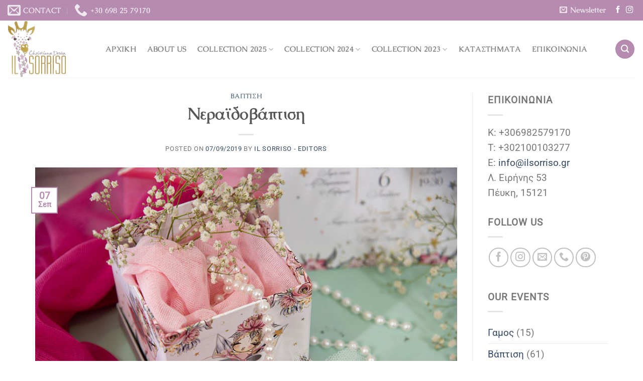

--- FILE ---
content_type: text/html; charset=UTF-8
request_url: https://ilsorriso.gr/%CE%BD%CE%B5%CF%81%CE%B1%CF%8A%CE%B4%CE%BF%CE%B2%CE%AC%CF%80%CF%84%CE%B9%CF%83%CE%B7/
body_size: 31813
content:
<!DOCTYPE html>
<html lang="el" prefix="og: https://ogp.me/ns#" class="loading-site no-js">
<head>
	<meta charset="UTF-8" />
	<link rel="profile" href="http://gmpg.org/xfn/11" />
	<link rel="pingback" href="https://ilsorriso.gr/xmlrpc.php" />

	<script>(function(html){html.className = html.className.replace(/\bno-js\b/,'js')})(document.documentElement);</script>
<meta name="viewport" content="width=device-width, initial-scale=1" />
<!-- Search Engine Optimization by Rank Math PRO - https://rankmath.com/ -->
<title>Νεραϊδοβάπτιση</title>
<meta name="description" content="Νεραϊδοβάπτιση"/>
<meta name="robots" content="follow, index, max-snippet:-1, max-video-preview:-1, max-image-preview:large"/>
<link rel="canonical" href="https://ilsorriso.gr/%ce%bd%ce%b5%cf%81%ce%b1%cf%8a%ce%b4%ce%bf%ce%b2%ce%ac%cf%80%cf%84%ce%b9%cf%83%ce%b7/" />
<meta property="og:locale" content="el_GR" />
<meta property="og:type" content="article" />
<meta property="og:title" content="Νεραϊδοβάπτιση" />
<meta property="og:description" content="Νεραϊδοβάπτιση" />
<meta property="og:url" content="https://ilsorriso.gr/%ce%bd%ce%b5%cf%81%ce%b1%cf%8a%ce%b4%ce%bf%ce%b2%ce%ac%cf%80%cf%84%ce%b9%cf%83%ce%b7/" />
<meta property="og:site_name" content="il sorriso ⋆ HANDMADE AND BESPOKE SERVICES ⋆Κινέτα" />
<meta property="article:publisher" content="https://www.facebook.com/ilsorriso.gr/" />
<meta property="article:tag" content="στολισμός βάπτισης" />
<meta property="article:tag" content="προσκλητήριο βάπτισης" />
<meta property="article:tag" content="βάπτιση κορίτσι" />
<meta property="article:tag" content="νεράιδα" />
<meta property="article:tag" content="μπομπονιέρες βάπτισης" />
<meta property="article:tag" content="νεραϊδοβάπτιση" />
<meta property="article:tag" content="διοργάνωση βάπτισης" />
<meta property="article:tag" content="βάπτιση" />
<meta property="article:tag" content="θεματική βάπτιση" />
<meta property="article:section" content="Βάπτιση" />
<meta property="og:updated_time" content="2021-11-17T12:43:20+02:00" />
<meta property="og:image" content="https://ilsorriso.gr/wp-content/uploads/2020/01/neraidovaptisi_4.jpg" />
<meta property="og:image:secure_url" content="https://ilsorriso.gr/wp-content/uploads/2020/01/neraidovaptisi_4.jpg" />
<meta property="og:image:width" content="900" />
<meta property="og:image:height" content="601" />
<meta property="og:image:alt" content="Νεραϊδοβάπτιση" />
<meta property="og:image:type" content="image/jpeg" />
<meta property="article:published_time" content="2019-09-07T10:39:00+03:00" />
<meta property="article:modified_time" content="2021-11-17T12:43:20+02:00" />
<meta name="twitter:card" content="summary_large_image" />
<meta name="twitter:title" content="Νεραϊδοβάπτιση" />
<meta name="twitter:description" content="Νεραϊδοβάπτιση" />
<meta name="twitter:image" content="https://ilsorriso.gr/wp-content/uploads/2020/01/neraidovaptisi_4.jpg" />
<meta name="twitter:label1" content="Written by" />
<meta name="twitter:data1" content="il sorriso - Editors" />
<meta name="twitter:label2" content="Time to read" />
<meta name="twitter:data2" content="Less than a minute" />
<script type="application/ld+json" class="rank-math-schema-pro">{"@context":"https://schema.org","@graph":[{"@type":"Place","@id":"https://ilsorriso.gr/#place","address":{"@type":"PostalAddress","streetAddress":"\u039b\u03b5\u03c9\u03c6. \u0395\u03b9\u03c1\u03ae\u03bd\u03b7\u03c2 53","addressLocality":"\u03a0\u03b5\u03cd\u03ba\u03b7","addressRegion":"Athens","postalCode":"151 21","addressCountry":"\u0395\u03bb\u03bb\u03ac\u03b4\u03b1"}},{"@type":["LocalBusiness","Organization"],"@id":"https://ilsorriso.gr/#organization","name":"ilsorriso","url":"https://ilsorriso.gr","sameAs":["https://www.facebook.com/ilsorriso.gr/"],"email":"info@ilsorriso.gr","address":{"@type":"PostalAddress","streetAddress":"\u039b\u03b5\u03c9\u03c6. \u0395\u03b9\u03c1\u03ae\u03bd\u03b7\u03c2 53","addressLocality":"\u03a0\u03b5\u03cd\u03ba\u03b7","addressRegion":"Athens","postalCode":"151 21","addressCountry":"\u0395\u03bb\u03bb\u03ac\u03b4\u03b1"},"logo":{"@type":"ImageObject","@id":"https://ilsorriso.gr/#logo","url":"https://ilsorriso.gr/wp-content/uploads/2021/05/IL-SORRISO-LOGO.png","contentUrl":"https://ilsorriso.gr/wp-content/uploads/2021/05/IL-SORRISO-LOGO.png","caption":"ilsorriso","inLanguage":"el","width":"135","height":"130"},"openingHours":["Monday,Tuesday,Wednesday,Thursday,Friday,Saturday,Sunday 09:00-17:00"],"location":{"@id":"https://ilsorriso.gr/#place"},"image":{"@id":"https://ilsorriso.gr/#logo"},"telephone":"+30 210 0103277"},{"@type":"WebSite","@id":"https://ilsorriso.gr/#website","url":"https://ilsorriso.gr","name":"ilsorriso","publisher":{"@id":"https://ilsorriso.gr/#organization"},"inLanguage":"el"},{"@type":"ImageObject","@id":"https://ilsorriso.gr/wp-content/uploads/2020/01/neraidovaptisi_4.jpg","url":"https://ilsorriso.gr/wp-content/uploads/2020/01/neraidovaptisi_4.jpg","width":"900","height":"601","inLanguage":"el"},{"@type":"BreadcrumbList","@id":"https://ilsorriso.gr/%ce%bd%ce%b5%cf%81%ce%b1%cf%8a%ce%b4%ce%bf%ce%b2%ce%ac%cf%80%cf%84%ce%b9%cf%83%ce%b7/#breadcrumb","itemListElement":[{"@type":"ListItem","position":"1","item":{"@id":"https://ilsorriso.gr","name":"\u0391\u03c1\u03c7\u03b9\u03ba\u03ae"}},{"@type":"ListItem","position":"2","item":{"@id":"https://ilsorriso.gr/%ce%bd%ce%b5%cf%81%ce%b1%cf%8a%ce%b4%ce%bf%ce%b2%ce%ac%cf%80%cf%84%ce%b9%cf%83%ce%b7/","name":"\u039d\u03b5\u03c1\u03b1\u03ca\u03b4\u03bf\u03b2\u03ac\u03c0\u03c4\u03b9\u03c3\u03b7"}}]},{"@type":"WebPage","@id":"https://ilsorriso.gr/%ce%bd%ce%b5%cf%81%ce%b1%cf%8a%ce%b4%ce%bf%ce%b2%ce%ac%cf%80%cf%84%ce%b9%cf%83%ce%b7/#webpage","url":"https://ilsorriso.gr/%ce%bd%ce%b5%cf%81%ce%b1%cf%8a%ce%b4%ce%bf%ce%b2%ce%ac%cf%80%cf%84%ce%b9%cf%83%ce%b7/","name":"\u039d\u03b5\u03c1\u03b1\u03ca\u03b4\u03bf\u03b2\u03ac\u03c0\u03c4\u03b9\u03c3\u03b7","datePublished":"2019-09-07T10:39:00+03:00","dateModified":"2021-11-17T12:43:20+02:00","isPartOf":{"@id":"https://ilsorriso.gr/#website"},"primaryImageOfPage":{"@id":"https://ilsorriso.gr/wp-content/uploads/2020/01/neraidovaptisi_4.jpg"},"inLanguage":"el","breadcrumb":{"@id":"https://ilsorriso.gr/%ce%bd%ce%b5%cf%81%ce%b1%cf%8a%ce%b4%ce%bf%ce%b2%ce%ac%cf%80%cf%84%ce%b9%cf%83%ce%b7/#breadcrumb"}},{"@type":"Person","@id":"https://ilsorriso.gr/%ce%bd%ce%b5%cf%81%ce%b1%cf%8a%ce%b4%ce%bf%ce%b2%ce%ac%cf%80%cf%84%ce%b9%cf%83%ce%b7/#author","name":"il sorriso - Editors","image":{"@type":"ImageObject","@id":"https://secure.gravatar.com/avatar/ee585df12fd9544634b77e57001893653829227b89e857fd7807b7137abe0de4?s=96&amp;d=mm&amp;r=g","url":"https://secure.gravatar.com/avatar/ee585df12fd9544634b77e57001893653829227b89e857fd7807b7137abe0de4?s=96&amp;d=mm&amp;r=g","caption":"il sorriso - Editors","inLanguage":"el"},"worksFor":{"@id":"https://ilsorriso.gr/#organization"}},{"@type":"BlogPosting","headline":"\u039d\u03b5\u03c1\u03b1\u03ca\u03b4\u03bf\u03b2\u03ac\u03c0\u03c4\u03b9\u03c3\u03b7","keywords":"\u039d\u03b5\u03c1\u03b1\u03ca\u03b4\u03bf\u03b2\u03ac\u03c0\u03c4\u03b9\u03c3\u03b7","datePublished":"2019-09-07T10:39:00+03:00","dateModified":"2021-11-17T12:43:20+02:00","author":{"@id":"https://ilsorriso.gr/%ce%bd%ce%b5%cf%81%ce%b1%cf%8a%ce%b4%ce%bf%ce%b2%ce%ac%cf%80%cf%84%ce%b9%cf%83%ce%b7/#author","name":"il sorriso - Editors"},"publisher":{"@id":"https://ilsorriso.gr/#organization"},"description":"\u039d\u03b5\u03c1\u03b1\u03ca\u03b4\u03bf\u03b2\u03ac\u03c0\u03c4\u03b9\u03c3\u03b7","name":"\u039d\u03b5\u03c1\u03b1\u03ca\u03b4\u03bf\u03b2\u03ac\u03c0\u03c4\u03b9\u03c3\u03b7","@id":"https://ilsorriso.gr/%ce%bd%ce%b5%cf%81%ce%b1%cf%8a%ce%b4%ce%bf%ce%b2%ce%ac%cf%80%cf%84%ce%b9%cf%83%ce%b7/#richSnippet","isPartOf":{"@id":"https://ilsorriso.gr/%ce%bd%ce%b5%cf%81%ce%b1%cf%8a%ce%b4%ce%bf%ce%b2%ce%ac%cf%80%cf%84%ce%b9%cf%83%ce%b7/#webpage"},"image":{"@id":"https://ilsorriso.gr/wp-content/uploads/2020/01/neraidovaptisi_4.jpg"},"inLanguage":"el","mainEntityOfPage":{"@id":"https://ilsorriso.gr/%ce%bd%ce%b5%cf%81%ce%b1%cf%8a%ce%b4%ce%bf%ce%b2%ce%ac%cf%80%cf%84%ce%b9%cf%83%ce%b7/#webpage"}}]}</script>
<!-- /Rank Math WordPress SEO plugin -->

<link rel='prefetch' href='https://ilsorriso.gr/wp-content/themes/flatsome/assets/js/flatsome.js?ver=e1ad26bd5672989785e1' />
<link rel='prefetch' href='https://ilsorriso.gr/wp-content/themes/flatsome/assets/js/chunk.slider.js?ver=3.19.12' />
<link rel='prefetch' href='https://ilsorriso.gr/wp-content/themes/flatsome/assets/js/chunk.popups.js?ver=3.19.12' />
<link rel='prefetch' href='https://ilsorriso.gr/wp-content/themes/flatsome/assets/js/chunk.tooltips.js?ver=3.19.12' />
<link rel='prefetch' href='https://ilsorriso.gr/wp-content/themes/flatsome/assets/js/woocommerce.js?ver=dd6035ce106022a74757' />
<link rel="alternate" type="application/rss+xml" title="Ροή RSS &raquo; il sorriso ⋆ HANDMADE AND BESPOKE SERVICES ⋆Κινέτα" href="https://ilsorriso.gr/feed/" />
<link rel="alternate" type="application/rss+xml" title="Ροή Σχολίων &raquo; il sorriso ⋆ HANDMADE AND BESPOKE SERVICES ⋆Κινέτα" href="https://ilsorriso.gr/comments/feed/" />
<link rel="alternate" title="oEmbed (JSON)" type="application/json+oembed" href="https://ilsorriso.gr/wp-json/oembed/1.0/embed?url=https%3A%2F%2Filsorriso.gr%2F%25ce%25bd%25ce%25b5%25cf%2581%25ce%25b1%25cf%258a%25ce%25b4%25ce%25bf%25ce%25b2%25ce%25ac%25cf%2580%25cf%2584%25ce%25b9%25cf%2583%25ce%25b7%2F" />
<link rel="alternate" title="oEmbed (XML)" type="text/xml+oembed" href="https://ilsorriso.gr/wp-json/oembed/1.0/embed?url=https%3A%2F%2Filsorriso.gr%2F%25ce%25bd%25ce%25b5%25cf%2581%25ce%25b1%25cf%258a%25ce%25b4%25ce%25bf%25ce%25b2%25ce%25ac%25cf%2580%25cf%2584%25ce%25b9%25cf%2583%25ce%25b7%2F&#038;format=xml" />
<style id='wp-img-auto-sizes-contain-inline-css' type='text/css'>
img:is([sizes=auto i],[sizes^="auto," i]){contain-intrinsic-size:3000px 1500px}
/*# sourceURL=wp-img-auto-sizes-contain-inline-css */
</style>
<link rel='stylesheet' id='formidable-css' href='https://ilsorriso.gr/wp-content/plugins/formidable/css/formidableforms.css?ver=430958' type='text/css' media='all' />
<style id='woocommerce-inline-inline-css' type='text/css'>
.woocommerce form .form-row .required { visibility: visible; }
/*# sourceURL=woocommerce-inline-inline-css */
</style>
<link rel='stylesheet' id='brands-styles-css' href='https://ilsorriso.gr/wp-content/plugins/woocommerce/assets/css/brands.css?ver=9.8.2' type='text/css' media='all' />
<style id='akismet-widget-style-inline-css' type='text/css'>

			.a-stats {
				--akismet-color-mid-green: #357b49;
				--akismet-color-white: #fff;
				--akismet-color-light-grey: #f6f7f7;

				max-width: 350px;
				width: auto;
			}

			.a-stats * {
				all: unset;
				box-sizing: border-box;
			}

			.a-stats strong {
				font-weight: 600;
			}

			.a-stats a.a-stats__link,
			.a-stats a.a-stats__link:visited,
			.a-stats a.a-stats__link:active {
				background: var(--akismet-color-mid-green);
				border: none;
				box-shadow: none;
				border-radius: 8px;
				color: var(--akismet-color-white);
				cursor: pointer;
				display: block;
				font-family: -apple-system, BlinkMacSystemFont, 'Segoe UI', 'Roboto', 'Oxygen-Sans', 'Ubuntu', 'Cantarell', 'Helvetica Neue', sans-serif;
				font-weight: 500;
				padding: 12px;
				text-align: center;
				text-decoration: none;
				transition: all 0.2s ease;
			}

			/* Extra specificity to deal with TwentyTwentyOne focus style */
			.widget .a-stats a.a-stats__link:focus {
				background: var(--akismet-color-mid-green);
				color: var(--akismet-color-white);
				text-decoration: none;
			}

			.a-stats a.a-stats__link:hover {
				filter: brightness(110%);
				box-shadow: 0 4px 12px rgba(0, 0, 0, 0.06), 0 0 2px rgba(0, 0, 0, 0.16);
			}

			.a-stats .count {
				color: var(--akismet-color-white);
				display: block;
				font-size: 1.5em;
				line-height: 1.4;
				padding: 0 13px;
				white-space: nowrap;
			}
		
/*# sourceURL=akismet-widget-style-inline-css */
</style>
<link rel='stylesheet' id='flatsome-main-css' href='https://ilsorriso.gr/wp-content/themes/flatsome/assets/css/flatsome.css?ver=3.19.12' type='text/css' media='all' />
<style id='flatsome-main-inline-css' type='text/css'>
@font-face {
				font-family: "fl-icons";
				font-display: block;
				src: url(https://ilsorriso.gr/wp-content/themes/flatsome/assets/css/icons/fl-icons.eot?v=3.19.12);
				src:
					url(https://ilsorriso.gr/wp-content/themes/flatsome/assets/css/icons/fl-icons.eot#iefix?v=3.19.12) format("embedded-opentype"),
					url(https://ilsorriso.gr/wp-content/themes/flatsome/assets/css/icons/fl-icons.woff2?v=3.19.12) format("woff2"),
					url(https://ilsorriso.gr/wp-content/themes/flatsome/assets/css/icons/fl-icons.ttf?v=3.19.12) format("truetype"),
					url(https://ilsorriso.gr/wp-content/themes/flatsome/assets/css/icons/fl-icons.woff?v=3.19.12) format("woff"),
					url(https://ilsorriso.gr/wp-content/themes/flatsome/assets/css/icons/fl-icons.svg?v=3.19.12#fl-icons) format("svg");
			}
/*# sourceURL=flatsome-main-inline-css */
</style>
<link rel='stylesheet' id='flatsome-shop-css' href='https://ilsorriso.gr/wp-content/themes/flatsome/assets/css/flatsome-shop.css?ver=3.19.12' type='text/css' media='all' />
<link rel='stylesheet' id='flatsome-style-css' href='https://ilsorriso.gr/wp-content/themes/flatsome-child/style.css?ver=3.0' type='text/css' media='all' />
<script type="text/javascript" src="https://ilsorriso.gr/wp-includes/js/jquery/jquery.min.js?ver=3.7.1" id="jquery-core-js"></script>
<script type="text/javascript" src="https://ilsorriso.gr/wp-content/plugins/woocommerce/assets/js/jquery-blockui/jquery.blockUI.min.js?ver=2.7.0-wc.9.8.2" id="jquery-blockui-js" data-wp-strategy="defer"></script>
<script type="text/javascript" src="https://ilsorriso.gr/wp-content/plugins/woocommerce/assets/js/js-cookie/js.cookie.min.js?ver=2.1.4-wc.9.8.2" id="js-cookie-js" data-wp-strategy="defer"></script>
<link rel="https://api.w.org/" href="https://ilsorriso.gr/wp-json/" /><link rel="alternate" title="JSON" type="application/json" href="https://ilsorriso.gr/wp-json/wp/v2/posts/3820" /><link rel="EditURI" type="application/rsd+xml" title="RSD" href="https://ilsorriso.gr/xmlrpc.php?rsd" />
<meta name="generator" content="WordPress 6.9" />
<link rel='shortlink' href='https://ilsorriso.gr/?p=3820' />
<script>document.documentElement.className += " js";</script>
<meta name="google-site-verification" content="vHf8l6zbWQMD9x92z19UQQERQKIQ9hJVkthYsrSi3ks" />	<noscript><style>.woocommerce-product-gallery{ opacity: 1 !important; }</style></noscript>
	<script type="text/javascript" id="google_gtagjs" src="https://www.googletagmanager.com/gtag/js?id=G-2DHQK474BM" async="async"></script>
<script type="text/javascript" id="google_gtagjs-inline">
/* <![CDATA[ */
window.dataLayer = window.dataLayer || [];function gtag(){dataLayer.push(arguments);}gtag('js', new Date());gtag('config', 'G-2DHQK474BM', {} );
/* ]]> */
</script>
<link rel="icon" href="https://ilsorriso.gr/wp-content/uploads/2018/11/cropped-is_new_favicon-32x32.jpg" sizes="32x32" />
<link rel="icon" href="https://ilsorriso.gr/wp-content/uploads/2018/11/cropped-is_new_favicon-192x192.jpg" sizes="192x192" />
<link rel="apple-touch-icon" href="https://ilsorriso.gr/wp-content/uploads/2018/11/cropped-is_new_favicon-180x180.jpg" />
<meta name="msapplication-TileImage" content="https://ilsorriso.gr/wp-content/uploads/2018/11/cropped-is_new_favicon-270x270.jpg" />
<style id="custom-css" type="text/css">:root {--primary-color: #b58baf;--fs-color-primary: #b58baf;--fs-color-secondary: #ad9646;--fs-color-success: #62c06b;--fs-color-alert: #b20000;--fs-experimental-link-color: #334862;--fs-experimental-link-color-hover: #111;}.tooltipster-base {--tooltip-color: #fff;--tooltip-bg-color: #000;}.off-canvas-right .mfp-content, .off-canvas-left .mfp-content {--drawer-width: 300px;}.off-canvas .mfp-content.off-canvas-cart {--drawer-width: 360px;}.container-width, .full-width .ubermenu-nav, .container, .row{max-width: 1170px}.row.row-collapse{max-width: 1140px}.row.row-small{max-width: 1162.5px}.row.row-large{max-width: 1200px}.header-main{height: 114px}#logo img{max-height: 114px}#logo{width:165px;}#logo img{padding:1px 0;}.header-bottom{min-height: 10px}.header-top{min-height: 30px}.transparent .header-main{height: 30px}.transparent #logo img{max-height: 30px}.has-transparent + .page-title:first-of-type,.has-transparent + #main > .page-title,.has-transparent + #main > div > .page-title,.has-transparent + #main .page-header-wrapper:first-of-type .page-title{padding-top: 110px;}.header.show-on-scroll,.stuck .header-main{height:70px!important}.stuck #logo img{max-height: 70px!important}.search-form{ width: 100%;}.header-bg-color {background-color: rgba(255,255,255,0.9)}.header-bottom {background-color: #f1f1f1}.top-bar-nav > li > a{line-height: 16px }.header-main .nav > li > a{line-height: 16px }.stuck .header-main .nav > li > a{line-height: 50px }.header-bottom-nav > li > a{line-height: 55px }@media (max-width: 549px) {.header-main{height: 139px}#logo img{max-height: 139px}}.main-menu-overlay{background-color: #613A43}.nav-dropdown-has-arrow.nav-dropdown-has-border li.has-dropdown:before{border-bottom-color: #fff;}.nav .nav-dropdown{border-color: #fff }.nav-dropdown{font-size:100%}.nav-dropdown-has-arrow li.has-dropdown:after{border-bottom-color: #FFF;}.nav .nav-dropdown{background-color: #FFF}body{font-size: 120%;}@media screen and (max-width: 549px){body{font-size: 100%;}}body{font-family: Roboto, sans-serif;}body {font-weight: 400;font-style: normal;}.nav > li > a {font-family: Caudex, sans-serif;}.mobile-sidebar-levels-2 .nav > li > ul > li > a {font-family: Caudex, sans-serif;}.nav > li > a,.mobile-sidebar-levels-2 .nav > li > ul > li > a {font-weight: 700;font-style: normal;}h1,h2,h3,h4,h5,h6,.heading-font, .off-canvas-center .nav-sidebar.nav-vertical > li > a{font-family: Caudex, sans-serif;}h1,h2,h3,h4,h5,h6,.heading-font,.banner h1,.banner h2 {font-weight: 700;font-style: normal;}.alt-font{font-family: "Open Sans", sans-serif;}.shop-page-title.featured-title .title-overlay{background-color: #b58baf;}.has-equal-box-heights .box-image {padding-top: 100%;}.shop-page-title.featured-title .title-bg{background-image: url(https://www.ilsorriso.gr/wp-content/uploads/2018/02/lunchbags_daskala_nona_fili_tiny.jpg);}.pswp__bg,.mfp-bg.mfp-ready{background-color: rgba(181,139,175,0.75)}@media screen and (min-width: 550px){.products .box-vertical .box-image{min-width: 247px!important;width: 247px!important;}}.absolute-footer, html{background-color: #fff}.nav-vertical-fly-out > li + li {border-top-width: 1px; border-top-style: solid;}/* Custom CSS */#top-link {display: block!important;}.label-new.menu-item > a:after{content:"New";}.label-hot.menu-item > a:after{content:"Hot";}.label-sale.menu-item > a:after{content:"Sale";}.label-popular.menu-item > a:after{content:"Popular";}</style>		<style type="text/css" id="wp-custom-css">
			.woocommerce-ordering, .woocommerce-ordering select {
    animation: none;
    display: none;
    margin: 5px 0;
}		</style>
		<style id="kirki-inline-styles">/* greek-ext */
@font-face {
  font-family: 'Caudex';
  font-style: normal;
  font-weight: 700;
  font-display: swap;
  src: url(https://ilsorriso.gr/wp-content/fonts/caudex/esDT311QOP6BJUrwdteUnp8DKpE.woff2) format('woff2');
  unicode-range: U+1F00-1FFF;
}
/* greek */
@font-face {
  font-family: 'Caudex';
  font-style: normal;
  font-weight: 700;
  font-display: swap;
  src: url(https://ilsorriso.gr/wp-content/fonts/caudex/esDT311QOP6BJUrwdteUkZ8DKpE.woff2) format('woff2');
  unicode-range: U+0370-0377, U+037A-037F, U+0384-038A, U+038C, U+038E-03A1, U+03A3-03FF;
}
/* runic */
@font-face {
  font-family: 'Caudex';
  font-style: normal;
  font-weight: 700;
  font-display: swap;
  src: url(https://ilsorriso.gr/wp-content/fonts/caudex/esDT311QOP6BJUrwdteUpp8DKpE.woff2) format('woff2');
  unicode-range: U+16A0-16F8;
}
/* vietnamese */
@font-face {
  font-family: 'Caudex';
  font-style: normal;
  font-weight: 700;
  font-display: swap;
  src: url(https://ilsorriso.gr/wp-content/fonts/caudex/esDT311QOP6BJUrwdteUnZ8DKpE.woff2) format('woff2');
  unicode-range: U+0102-0103, U+0110-0111, U+0128-0129, U+0168-0169, U+01A0-01A1, U+01AF-01B0, U+0300-0301, U+0303-0304, U+0308-0309, U+0323, U+0329, U+1EA0-1EF9, U+20AB;
}
/* latin-ext */
@font-face {
  font-family: 'Caudex';
  font-style: normal;
  font-weight: 700;
  font-display: swap;
  src: url(https://ilsorriso.gr/wp-content/fonts/caudex/esDT311QOP6BJUrwdteUnJ8DKpE.woff2) format('woff2');
  unicode-range: U+0100-02BA, U+02BD-02C5, U+02C7-02CC, U+02CE-02D7, U+02DD-02FF, U+0304, U+0308, U+0329, U+1D00-1DBF, U+1E00-1E9F, U+1EF2-1EFF, U+2020, U+20A0-20AB, U+20AD-20C0, U+2113, U+2C60-2C7F, U+A720-A7FF;
}
/* latin */
@font-face {
  font-family: 'Caudex';
  font-style: normal;
  font-weight: 700;
  font-display: swap;
  src: url(https://ilsorriso.gr/wp-content/fonts/caudex/esDT311QOP6BJUrwdteUkp8D.woff2) format('woff2');
  unicode-range: U+0000-00FF, U+0131, U+0152-0153, U+02BB-02BC, U+02C6, U+02DA, U+02DC, U+0304, U+0308, U+0329, U+2000-206F, U+20AC, U+2122, U+2191, U+2193, U+2212, U+2215, U+FEFF, U+FFFD;
}/* cyrillic-ext */
@font-face {
  font-family: 'Roboto';
  font-style: normal;
  font-weight: 400;
  font-stretch: 100%;
  font-display: swap;
  src: url(https://ilsorriso.gr/wp-content/fonts/roboto/KFOMCnqEu92Fr1ME7kSn66aGLdTylUAMQXC89YmC2DPNWubEbVmZiArmlw.woff2) format('woff2');
  unicode-range: U+0460-052F, U+1C80-1C8A, U+20B4, U+2DE0-2DFF, U+A640-A69F, U+FE2E-FE2F;
}
/* cyrillic */
@font-face {
  font-family: 'Roboto';
  font-style: normal;
  font-weight: 400;
  font-stretch: 100%;
  font-display: swap;
  src: url(https://ilsorriso.gr/wp-content/fonts/roboto/KFOMCnqEu92Fr1ME7kSn66aGLdTylUAMQXC89YmC2DPNWubEbVmQiArmlw.woff2) format('woff2');
  unicode-range: U+0301, U+0400-045F, U+0490-0491, U+04B0-04B1, U+2116;
}
/* greek-ext */
@font-face {
  font-family: 'Roboto';
  font-style: normal;
  font-weight: 400;
  font-stretch: 100%;
  font-display: swap;
  src: url(https://ilsorriso.gr/wp-content/fonts/roboto/KFOMCnqEu92Fr1ME7kSn66aGLdTylUAMQXC89YmC2DPNWubEbVmYiArmlw.woff2) format('woff2');
  unicode-range: U+1F00-1FFF;
}
/* greek */
@font-face {
  font-family: 'Roboto';
  font-style: normal;
  font-weight: 400;
  font-stretch: 100%;
  font-display: swap;
  src: url(https://ilsorriso.gr/wp-content/fonts/roboto/KFOMCnqEu92Fr1ME7kSn66aGLdTylUAMQXC89YmC2DPNWubEbVmXiArmlw.woff2) format('woff2');
  unicode-range: U+0370-0377, U+037A-037F, U+0384-038A, U+038C, U+038E-03A1, U+03A3-03FF;
}
/* math */
@font-face {
  font-family: 'Roboto';
  font-style: normal;
  font-weight: 400;
  font-stretch: 100%;
  font-display: swap;
  src: url(https://ilsorriso.gr/wp-content/fonts/roboto/KFOMCnqEu92Fr1ME7kSn66aGLdTylUAMQXC89YmC2DPNWubEbVnoiArmlw.woff2) format('woff2');
  unicode-range: U+0302-0303, U+0305, U+0307-0308, U+0310, U+0312, U+0315, U+031A, U+0326-0327, U+032C, U+032F-0330, U+0332-0333, U+0338, U+033A, U+0346, U+034D, U+0391-03A1, U+03A3-03A9, U+03B1-03C9, U+03D1, U+03D5-03D6, U+03F0-03F1, U+03F4-03F5, U+2016-2017, U+2034-2038, U+203C, U+2040, U+2043, U+2047, U+2050, U+2057, U+205F, U+2070-2071, U+2074-208E, U+2090-209C, U+20D0-20DC, U+20E1, U+20E5-20EF, U+2100-2112, U+2114-2115, U+2117-2121, U+2123-214F, U+2190, U+2192, U+2194-21AE, U+21B0-21E5, U+21F1-21F2, U+21F4-2211, U+2213-2214, U+2216-22FF, U+2308-230B, U+2310, U+2319, U+231C-2321, U+2336-237A, U+237C, U+2395, U+239B-23B7, U+23D0, U+23DC-23E1, U+2474-2475, U+25AF, U+25B3, U+25B7, U+25BD, U+25C1, U+25CA, U+25CC, U+25FB, U+266D-266F, U+27C0-27FF, U+2900-2AFF, U+2B0E-2B11, U+2B30-2B4C, U+2BFE, U+3030, U+FF5B, U+FF5D, U+1D400-1D7FF, U+1EE00-1EEFF;
}
/* symbols */
@font-face {
  font-family: 'Roboto';
  font-style: normal;
  font-weight: 400;
  font-stretch: 100%;
  font-display: swap;
  src: url(https://ilsorriso.gr/wp-content/fonts/roboto/KFOMCnqEu92Fr1ME7kSn66aGLdTylUAMQXC89YmC2DPNWubEbVn6iArmlw.woff2) format('woff2');
  unicode-range: U+0001-000C, U+000E-001F, U+007F-009F, U+20DD-20E0, U+20E2-20E4, U+2150-218F, U+2190, U+2192, U+2194-2199, U+21AF, U+21E6-21F0, U+21F3, U+2218-2219, U+2299, U+22C4-22C6, U+2300-243F, U+2440-244A, U+2460-24FF, U+25A0-27BF, U+2800-28FF, U+2921-2922, U+2981, U+29BF, U+29EB, U+2B00-2BFF, U+4DC0-4DFF, U+FFF9-FFFB, U+10140-1018E, U+10190-1019C, U+101A0, U+101D0-101FD, U+102E0-102FB, U+10E60-10E7E, U+1D2C0-1D2D3, U+1D2E0-1D37F, U+1F000-1F0FF, U+1F100-1F1AD, U+1F1E6-1F1FF, U+1F30D-1F30F, U+1F315, U+1F31C, U+1F31E, U+1F320-1F32C, U+1F336, U+1F378, U+1F37D, U+1F382, U+1F393-1F39F, U+1F3A7-1F3A8, U+1F3AC-1F3AF, U+1F3C2, U+1F3C4-1F3C6, U+1F3CA-1F3CE, U+1F3D4-1F3E0, U+1F3ED, U+1F3F1-1F3F3, U+1F3F5-1F3F7, U+1F408, U+1F415, U+1F41F, U+1F426, U+1F43F, U+1F441-1F442, U+1F444, U+1F446-1F449, U+1F44C-1F44E, U+1F453, U+1F46A, U+1F47D, U+1F4A3, U+1F4B0, U+1F4B3, U+1F4B9, U+1F4BB, U+1F4BF, U+1F4C8-1F4CB, U+1F4D6, U+1F4DA, U+1F4DF, U+1F4E3-1F4E6, U+1F4EA-1F4ED, U+1F4F7, U+1F4F9-1F4FB, U+1F4FD-1F4FE, U+1F503, U+1F507-1F50B, U+1F50D, U+1F512-1F513, U+1F53E-1F54A, U+1F54F-1F5FA, U+1F610, U+1F650-1F67F, U+1F687, U+1F68D, U+1F691, U+1F694, U+1F698, U+1F6AD, U+1F6B2, U+1F6B9-1F6BA, U+1F6BC, U+1F6C6-1F6CF, U+1F6D3-1F6D7, U+1F6E0-1F6EA, U+1F6F0-1F6F3, U+1F6F7-1F6FC, U+1F700-1F7FF, U+1F800-1F80B, U+1F810-1F847, U+1F850-1F859, U+1F860-1F887, U+1F890-1F8AD, U+1F8B0-1F8BB, U+1F8C0-1F8C1, U+1F900-1F90B, U+1F93B, U+1F946, U+1F984, U+1F996, U+1F9E9, U+1FA00-1FA6F, U+1FA70-1FA7C, U+1FA80-1FA89, U+1FA8F-1FAC6, U+1FACE-1FADC, U+1FADF-1FAE9, U+1FAF0-1FAF8, U+1FB00-1FBFF;
}
/* vietnamese */
@font-face {
  font-family: 'Roboto';
  font-style: normal;
  font-weight: 400;
  font-stretch: 100%;
  font-display: swap;
  src: url(https://ilsorriso.gr/wp-content/fonts/roboto/KFOMCnqEu92Fr1ME7kSn66aGLdTylUAMQXC89YmC2DPNWubEbVmbiArmlw.woff2) format('woff2');
  unicode-range: U+0102-0103, U+0110-0111, U+0128-0129, U+0168-0169, U+01A0-01A1, U+01AF-01B0, U+0300-0301, U+0303-0304, U+0308-0309, U+0323, U+0329, U+1EA0-1EF9, U+20AB;
}
/* latin-ext */
@font-face {
  font-family: 'Roboto';
  font-style: normal;
  font-weight: 400;
  font-stretch: 100%;
  font-display: swap;
  src: url(https://ilsorriso.gr/wp-content/fonts/roboto/KFOMCnqEu92Fr1ME7kSn66aGLdTylUAMQXC89YmC2DPNWubEbVmaiArmlw.woff2) format('woff2');
  unicode-range: U+0100-02BA, U+02BD-02C5, U+02C7-02CC, U+02CE-02D7, U+02DD-02FF, U+0304, U+0308, U+0329, U+1D00-1DBF, U+1E00-1E9F, U+1EF2-1EFF, U+2020, U+20A0-20AB, U+20AD-20C0, U+2113, U+2C60-2C7F, U+A720-A7FF;
}
/* latin */
@font-face {
  font-family: 'Roboto';
  font-style: normal;
  font-weight: 400;
  font-stretch: 100%;
  font-display: swap;
  src: url(https://ilsorriso.gr/wp-content/fonts/roboto/KFOMCnqEu92Fr1ME7kSn66aGLdTylUAMQXC89YmC2DPNWubEbVmUiAo.woff2) format('woff2');
  unicode-range: U+0000-00FF, U+0131, U+0152-0153, U+02BB-02BC, U+02C6, U+02DA, U+02DC, U+0304, U+0308, U+0329, U+2000-206F, U+20AC, U+2122, U+2191, U+2193, U+2212, U+2215, U+FEFF, U+FFFD;
}/* cyrillic-ext */
@font-face {
  font-family: 'Open Sans';
  font-style: normal;
  font-weight: 400;
  font-stretch: 100%;
  font-display: swap;
  src: url(https://ilsorriso.gr/wp-content/fonts/open-sans/memSYaGs126MiZpBA-UvWbX2vVnXBbObj2OVZyOOSr4dVJWUgsjZ0B4taVIGxA.woff2) format('woff2');
  unicode-range: U+0460-052F, U+1C80-1C8A, U+20B4, U+2DE0-2DFF, U+A640-A69F, U+FE2E-FE2F;
}
/* cyrillic */
@font-face {
  font-family: 'Open Sans';
  font-style: normal;
  font-weight: 400;
  font-stretch: 100%;
  font-display: swap;
  src: url(https://ilsorriso.gr/wp-content/fonts/open-sans/memSYaGs126MiZpBA-UvWbX2vVnXBbObj2OVZyOOSr4dVJWUgsjZ0B4kaVIGxA.woff2) format('woff2');
  unicode-range: U+0301, U+0400-045F, U+0490-0491, U+04B0-04B1, U+2116;
}
/* greek-ext */
@font-face {
  font-family: 'Open Sans';
  font-style: normal;
  font-weight: 400;
  font-stretch: 100%;
  font-display: swap;
  src: url(https://ilsorriso.gr/wp-content/fonts/open-sans/memSYaGs126MiZpBA-UvWbX2vVnXBbObj2OVZyOOSr4dVJWUgsjZ0B4saVIGxA.woff2) format('woff2');
  unicode-range: U+1F00-1FFF;
}
/* greek */
@font-face {
  font-family: 'Open Sans';
  font-style: normal;
  font-weight: 400;
  font-stretch: 100%;
  font-display: swap;
  src: url(https://ilsorriso.gr/wp-content/fonts/open-sans/memSYaGs126MiZpBA-UvWbX2vVnXBbObj2OVZyOOSr4dVJWUgsjZ0B4jaVIGxA.woff2) format('woff2');
  unicode-range: U+0370-0377, U+037A-037F, U+0384-038A, U+038C, U+038E-03A1, U+03A3-03FF;
}
/* hebrew */
@font-face {
  font-family: 'Open Sans';
  font-style: normal;
  font-weight: 400;
  font-stretch: 100%;
  font-display: swap;
  src: url(https://ilsorriso.gr/wp-content/fonts/open-sans/memSYaGs126MiZpBA-UvWbX2vVnXBbObj2OVZyOOSr4dVJWUgsjZ0B4iaVIGxA.woff2) format('woff2');
  unicode-range: U+0307-0308, U+0590-05FF, U+200C-2010, U+20AA, U+25CC, U+FB1D-FB4F;
}
/* math */
@font-face {
  font-family: 'Open Sans';
  font-style: normal;
  font-weight: 400;
  font-stretch: 100%;
  font-display: swap;
  src: url(https://ilsorriso.gr/wp-content/fonts/open-sans/memSYaGs126MiZpBA-UvWbX2vVnXBbObj2OVZyOOSr4dVJWUgsjZ0B5caVIGxA.woff2) format('woff2');
  unicode-range: U+0302-0303, U+0305, U+0307-0308, U+0310, U+0312, U+0315, U+031A, U+0326-0327, U+032C, U+032F-0330, U+0332-0333, U+0338, U+033A, U+0346, U+034D, U+0391-03A1, U+03A3-03A9, U+03B1-03C9, U+03D1, U+03D5-03D6, U+03F0-03F1, U+03F4-03F5, U+2016-2017, U+2034-2038, U+203C, U+2040, U+2043, U+2047, U+2050, U+2057, U+205F, U+2070-2071, U+2074-208E, U+2090-209C, U+20D0-20DC, U+20E1, U+20E5-20EF, U+2100-2112, U+2114-2115, U+2117-2121, U+2123-214F, U+2190, U+2192, U+2194-21AE, U+21B0-21E5, U+21F1-21F2, U+21F4-2211, U+2213-2214, U+2216-22FF, U+2308-230B, U+2310, U+2319, U+231C-2321, U+2336-237A, U+237C, U+2395, U+239B-23B7, U+23D0, U+23DC-23E1, U+2474-2475, U+25AF, U+25B3, U+25B7, U+25BD, U+25C1, U+25CA, U+25CC, U+25FB, U+266D-266F, U+27C0-27FF, U+2900-2AFF, U+2B0E-2B11, U+2B30-2B4C, U+2BFE, U+3030, U+FF5B, U+FF5D, U+1D400-1D7FF, U+1EE00-1EEFF;
}
/* symbols */
@font-face {
  font-family: 'Open Sans';
  font-style: normal;
  font-weight: 400;
  font-stretch: 100%;
  font-display: swap;
  src: url(https://ilsorriso.gr/wp-content/fonts/open-sans/memSYaGs126MiZpBA-UvWbX2vVnXBbObj2OVZyOOSr4dVJWUgsjZ0B5OaVIGxA.woff2) format('woff2');
  unicode-range: U+0001-000C, U+000E-001F, U+007F-009F, U+20DD-20E0, U+20E2-20E4, U+2150-218F, U+2190, U+2192, U+2194-2199, U+21AF, U+21E6-21F0, U+21F3, U+2218-2219, U+2299, U+22C4-22C6, U+2300-243F, U+2440-244A, U+2460-24FF, U+25A0-27BF, U+2800-28FF, U+2921-2922, U+2981, U+29BF, U+29EB, U+2B00-2BFF, U+4DC0-4DFF, U+FFF9-FFFB, U+10140-1018E, U+10190-1019C, U+101A0, U+101D0-101FD, U+102E0-102FB, U+10E60-10E7E, U+1D2C0-1D2D3, U+1D2E0-1D37F, U+1F000-1F0FF, U+1F100-1F1AD, U+1F1E6-1F1FF, U+1F30D-1F30F, U+1F315, U+1F31C, U+1F31E, U+1F320-1F32C, U+1F336, U+1F378, U+1F37D, U+1F382, U+1F393-1F39F, U+1F3A7-1F3A8, U+1F3AC-1F3AF, U+1F3C2, U+1F3C4-1F3C6, U+1F3CA-1F3CE, U+1F3D4-1F3E0, U+1F3ED, U+1F3F1-1F3F3, U+1F3F5-1F3F7, U+1F408, U+1F415, U+1F41F, U+1F426, U+1F43F, U+1F441-1F442, U+1F444, U+1F446-1F449, U+1F44C-1F44E, U+1F453, U+1F46A, U+1F47D, U+1F4A3, U+1F4B0, U+1F4B3, U+1F4B9, U+1F4BB, U+1F4BF, U+1F4C8-1F4CB, U+1F4D6, U+1F4DA, U+1F4DF, U+1F4E3-1F4E6, U+1F4EA-1F4ED, U+1F4F7, U+1F4F9-1F4FB, U+1F4FD-1F4FE, U+1F503, U+1F507-1F50B, U+1F50D, U+1F512-1F513, U+1F53E-1F54A, U+1F54F-1F5FA, U+1F610, U+1F650-1F67F, U+1F687, U+1F68D, U+1F691, U+1F694, U+1F698, U+1F6AD, U+1F6B2, U+1F6B9-1F6BA, U+1F6BC, U+1F6C6-1F6CF, U+1F6D3-1F6D7, U+1F6E0-1F6EA, U+1F6F0-1F6F3, U+1F6F7-1F6FC, U+1F700-1F7FF, U+1F800-1F80B, U+1F810-1F847, U+1F850-1F859, U+1F860-1F887, U+1F890-1F8AD, U+1F8B0-1F8BB, U+1F8C0-1F8C1, U+1F900-1F90B, U+1F93B, U+1F946, U+1F984, U+1F996, U+1F9E9, U+1FA00-1FA6F, U+1FA70-1FA7C, U+1FA80-1FA89, U+1FA8F-1FAC6, U+1FACE-1FADC, U+1FADF-1FAE9, U+1FAF0-1FAF8, U+1FB00-1FBFF;
}
/* vietnamese */
@font-face {
  font-family: 'Open Sans';
  font-style: normal;
  font-weight: 400;
  font-stretch: 100%;
  font-display: swap;
  src: url(https://ilsorriso.gr/wp-content/fonts/open-sans/memSYaGs126MiZpBA-UvWbX2vVnXBbObj2OVZyOOSr4dVJWUgsjZ0B4vaVIGxA.woff2) format('woff2');
  unicode-range: U+0102-0103, U+0110-0111, U+0128-0129, U+0168-0169, U+01A0-01A1, U+01AF-01B0, U+0300-0301, U+0303-0304, U+0308-0309, U+0323, U+0329, U+1EA0-1EF9, U+20AB;
}
/* latin-ext */
@font-face {
  font-family: 'Open Sans';
  font-style: normal;
  font-weight: 400;
  font-stretch: 100%;
  font-display: swap;
  src: url(https://ilsorriso.gr/wp-content/fonts/open-sans/memSYaGs126MiZpBA-UvWbX2vVnXBbObj2OVZyOOSr4dVJWUgsjZ0B4uaVIGxA.woff2) format('woff2');
  unicode-range: U+0100-02BA, U+02BD-02C5, U+02C7-02CC, U+02CE-02D7, U+02DD-02FF, U+0304, U+0308, U+0329, U+1D00-1DBF, U+1E00-1E9F, U+1EF2-1EFF, U+2020, U+20A0-20AB, U+20AD-20C0, U+2113, U+2C60-2C7F, U+A720-A7FF;
}
/* latin */
@font-face {
  font-family: 'Open Sans';
  font-style: normal;
  font-weight: 400;
  font-stretch: 100%;
  font-display: swap;
  src: url(https://ilsorriso.gr/wp-content/fonts/open-sans/memSYaGs126MiZpBA-UvWbX2vVnXBbObj2OVZyOOSr4dVJWUgsjZ0B4gaVI.woff2) format('woff2');
  unicode-range: U+0000-00FF, U+0131, U+0152-0153, U+02BB-02BC, U+02C6, U+02DA, U+02DC, U+0304, U+0308, U+0329, U+2000-206F, U+20AC, U+2122, U+2191, U+2193, U+2212, U+2215, U+FEFF, U+FFFD;
}</style><link rel='stylesheet' id='wc-blocks-style-css' href='https://ilsorriso.gr/wp-content/plugins/woocommerce/assets/client/blocks/wc-blocks.css?ver=wc-9.8.2' type='text/css' media='all' />
<style id='global-styles-inline-css' type='text/css'>
:root{--wp--preset--aspect-ratio--square: 1;--wp--preset--aspect-ratio--4-3: 4/3;--wp--preset--aspect-ratio--3-4: 3/4;--wp--preset--aspect-ratio--3-2: 3/2;--wp--preset--aspect-ratio--2-3: 2/3;--wp--preset--aspect-ratio--16-9: 16/9;--wp--preset--aspect-ratio--9-16: 9/16;--wp--preset--color--black: #000000;--wp--preset--color--cyan-bluish-gray: #abb8c3;--wp--preset--color--white: #ffffff;--wp--preset--color--pale-pink: #f78da7;--wp--preset--color--vivid-red: #cf2e2e;--wp--preset--color--luminous-vivid-orange: #ff6900;--wp--preset--color--luminous-vivid-amber: #fcb900;--wp--preset--color--light-green-cyan: #7bdcb5;--wp--preset--color--vivid-green-cyan: #00d084;--wp--preset--color--pale-cyan-blue: #8ed1fc;--wp--preset--color--vivid-cyan-blue: #0693e3;--wp--preset--color--vivid-purple: #9b51e0;--wp--preset--color--primary: #b58baf;--wp--preset--color--secondary: #ad9646;--wp--preset--color--success: #62c06b;--wp--preset--color--alert: #b20000;--wp--preset--gradient--vivid-cyan-blue-to-vivid-purple: linear-gradient(135deg,rgb(6,147,227) 0%,rgb(155,81,224) 100%);--wp--preset--gradient--light-green-cyan-to-vivid-green-cyan: linear-gradient(135deg,rgb(122,220,180) 0%,rgb(0,208,130) 100%);--wp--preset--gradient--luminous-vivid-amber-to-luminous-vivid-orange: linear-gradient(135deg,rgb(252,185,0) 0%,rgb(255,105,0) 100%);--wp--preset--gradient--luminous-vivid-orange-to-vivid-red: linear-gradient(135deg,rgb(255,105,0) 0%,rgb(207,46,46) 100%);--wp--preset--gradient--very-light-gray-to-cyan-bluish-gray: linear-gradient(135deg,rgb(238,238,238) 0%,rgb(169,184,195) 100%);--wp--preset--gradient--cool-to-warm-spectrum: linear-gradient(135deg,rgb(74,234,220) 0%,rgb(151,120,209) 20%,rgb(207,42,186) 40%,rgb(238,44,130) 60%,rgb(251,105,98) 80%,rgb(254,248,76) 100%);--wp--preset--gradient--blush-light-purple: linear-gradient(135deg,rgb(255,206,236) 0%,rgb(152,150,240) 100%);--wp--preset--gradient--blush-bordeaux: linear-gradient(135deg,rgb(254,205,165) 0%,rgb(254,45,45) 50%,rgb(107,0,62) 100%);--wp--preset--gradient--luminous-dusk: linear-gradient(135deg,rgb(255,203,112) 0%,rgb(199,81,192) 50%,rgb(65,88,208) 100%);--wp--preset--gradient--pale-ocean: linear-gradient(135deg,rgb(255,245,203) 0%,rgb(182,227,212) 50%,rgb(51,167,181) 100%);--wp--preset--gradient--electric-grass: linear-gradient(135deg,rgb(202,248,128) 0%,rgb(113,206,126) 100%);--wp--preset--gradient--midnight: linear-gradient(135deg,rgb(2,3,129) 0%,rgb(40,116,252) 100%);--wp--preset--font-size--small: 13px;--wp--preset--font-size--medium: 20px;--wp--preset--font-size--large: 36px;--wp--preset--font-size--x-large: 42px;--wp--preset--spacing--20: 0.44rem;--wp--preset--spacing--30: 0.67rem;--wp--preset--spacing--40: 1rem;--wp--preset--spacing--50: 1.5rem;--wp--preset--spacing--60: 2.25rem;--wp--preset--spacing--70: 3.38rem;--wp--preset--spacing--80: 5.06rem;--wp--preset--shadow--natural: 6px 6px 9px rgba(0, 0, 0, 0.2);--wp--preset--shadow--deep: 12px 12px 50px rgba(0, 0, 0, 0.4);--wp--preset--shadow--sharp: 6px 6px 0px rgba(0, 0, 0, 0.2);--wp--preset--shadow--outlined: 6px 6px 0px -3px rgb(255, 255, 255), 6px 6px rgb(0, 0, 0);--wp--preset--shadow--crisp: 6px 6px 0px rgb(0, 0, 0);}:where(body) { margin: 0; }.wp-site-blocks > .alignleft { float: left; margin-right: 2em; }.wp-site-blocks > .alignright { float: right; margin-left: 2em; }.wp-site-blocks > .aligncenter { justify-content: center; margin-left: auto; margin-right: auto; }:where(.is-layout-flex){gap: 0.5em;}:where(.is-layout-grid){gap: 0.5em;}.is-layout-flow > .alignleft{float: left;margin-inline-start: 0;margin-inline-end: 2em;}.is-layout-flow > .alignright{float: right;margin-inline-start: 2em;margin-inline-end: 0;}.is-layout-flow > .aligncenter{margin-left: auto !important;margin-right: auto !important;}.is-layout-constrained > .alignleft{float: left;margin-inline-start: 0;margin-inline-end: 2em;}.is-layout-constrained > .alignright{float: right;margin-inline-start: 2em;margin-inline-end: 0;}.is-layout-constrained > .aligncenter{margin-left: auto !important;margin-right: auto !important;}.is-layout-constrained > :where(:not(.alignleft):not(.alignright):not(.alignfull)){margin-left: auto !important;margin-right: auto !important;}body .is-layout-flex{display: flex;}.is-layout-flex{flex-wrap: wrap;align-items: center;}.is-layout-flex > :is(*, div){margin: 0;}body .is-layout-grid{display: grid;}.is-layout-grid > :is(*, div){margin: 0;}body{padding-top: 0px;padding-right: 0px;padding-bottom: 0px;padding-left: 0px;}a:where(:not(.wp-element-button)){text-decoration: none;}:root :where(.wp-element-button, .wp-block-button__link){background-color: #32373c;border-width: 0;color: #fff;font-family: inherit;font-size: inherit;font-style: inherit;font-weight: inherit;letter-spacing: inherit;line-height: inherit;padding-top: calc(0.667em + 2px);padding-right: calc(1.333em + 2px);padding-bottom: calc(0.667em + 2px);padding-left: calc(1.333em + 2px);text-decoration: none;text-transform: inherit;}.has-black-color{color: var(--wp--preset--color--black) !important;}.has-cyan-bluish-gray-color{color: var(--wp--preset--color--cyan-bluish-gray) !important;}.has-white-color{color: var(--wp--preset--color--white) !important;}.has-pale-pink-color{color: var(--wp--preset--color--pale-pink) !important;}.has-vivid-red-color{color: var(--wp--preset--color--vivid-red) !important;}.has-luminous-vivid-orange-color{color: var(--wp--preset--color--luminous-vivid-orange) !important;}.has-luminous-vivid-amber-color{color: var(--wp--preset--color--luminous-vivid-amber) !important;}.has-light-green-cyan-color{color: var(--wp--preset--color--light-green-cyan) !important;}.has-vivid-green-cyan-color{color: var(--wp--preset--color--vivid-green-cyan) !important;}.has-pale-cyan-blue-color{color: var(--wp--preset--color--pale-cyan-blue) !important;}.has-vivid-cyan-blue-color{color: var(--wp--preset--color--vivid-cyan-blue) !important;}.has-vivid-purple-color{color: var(--wp--preset--color--vivid-purple) !important;}.has-primary-color{color: var(--wp--preset--color--primary) !important;}.has-secondary-color{color: var(--wp--preset--color--secondary) !important;}.has-success-color{color: var(--wp--preset--color--success) !important;}.has-alert-color{color: var(--wp--preset--color--alert) !important;}.has-black-background-color{background-color: var(--wp--preset--color--black) !important;}.has-cyan-bluish-gray-background-color{background-color: var(--wp--preset--color--cyan-bluish-gray) !important;}.has-white-background-color{background-color: var(--wp--preset--color--white) !important;}.has-pale-pink-background-color{background-color: var(--wp--preset--color--pale-pink) !important;}.has-vivid-red-background-color{background-color: var(--wp--preset--color--vivid-red) !important;}.has-luminous-vivid-orange-background-color{background-color: var(--wp--preset--color--luminous-vivid-orange) !important;}.has-luminous-vivid-amber-background-color{background-color: var(--wp--preset--color--luminous-vivid-amber) !important;}.has-light-green-cyan-background-color{background-color: var(--wp--preset--color--light-green-cyan) !important;}.has-vivid-green-cyan-background-color{background-color: var(--wp--preset--color--vivid-green-cyan) !important;}.has-pale-cyan-blue-background-color{background-color: var(--wp--preset--color--pale-cyan-blue) !important;}.has-vivid-cyan-blue-background-color{background-color: var(--wp--preset--color--vivid-cyan-blue) !important;}.has-vivid-purple-background-color{background-color: var(--wp--preset--color--vivid-purple) !important;}.has-primary-background-color{background-color: var(--wp--preset--color--primary) !important;}.has-secondary-background-color{background-color: var(--wp--preset--color--secondary) !important;}.has-success-background-color{background-color: var(--wp--preset--color--success) !important;}.has-alert-background-color{background-color: var(--wp--preset--color--alert) !important;}.has-black-border-color{border-color: var(--wp--preset--color--black) !important;}.has-cyan-bluish-gray-border-color{border-color: var(--wp--preset--color--cyan-bluish-gray) !important;}.has-white-border-color{border-color: var(--wp--preset--color--white) !important;}.has-pale-pink-border-color{border-color: var(--wp--preset--color--pale-pink) !important;}.has-vivid-red-border-color{border-color: var(--wp--preset--color--vivid-red) !important;}.has-luminous-vivid-orange-border-color{border-color: var(--wp--preset--color--luminous-vivid-orange) !important;}.has-luminous-vivid-amber-border-color{border-color: var(--wp--preset--color--luminous-vivid-amber) !important;}.has-light-green-cyan-border-color{border-color: var(--wp--preset--color--light-green-cyan) !important;}.has-vivid-green-cyan-border-color{border-color: var(--wp--preset--color--vivid-green-cyan) !important;}.has-pale-cyan-blue-border-color{border-color: var(--wp--preset--color--pale-cyan-blue) !important;}.has-vivid-cyan-blue-border-color{border-color: var(--wp--preset--color--vivid-cyan-blue) !important;}.has-vivid-purple-border-color{border-color: var(--wp--preset--color--vivid-purple) !important;}.has-primary-border-color{border-color: var(--wp--preset--color--primary) !important;}.has-secondary-border-color{border-color: var(--wp--preset--color--secondary) !important;}.has-success-border-color{border-color: var(--wp--preset--color--success) !important;}.has-alert-border-color{border-color: var(--wp--preset--color--alert) !important;}.has-vivid-cyan-blue-to-vivid-purple-gradient-background{background: var(--wp--preset--gradient--vivid-cyan-blue-to-vivid-purple) !important;}.has-light-green-cyan-to-vivid-green-cyan-gradient-background{background: var(--wp--preset--gradient--light-green-cyan-to-vivid-green-cyan) !important;}.has-luminous-vivid-amber-to-luminous-vivid-orange-gradient-background{background: var(--wp--preset--gradient--luminous-vivid-amber-to-luminous-vivid-orange) !important;}.has-luminous-vivid-orange-to-vivid-red-gradient-background{background: var(--wp--preset--gradient--luminous-vivid-orange-to-vivid-red) !important;}.has-very-light-gray-to-cyan-bluish-gray-gradient-background{background: var(--wp--preset--gradient--very-light-gray-to-cyan-bluish-gray) !important;}.has-cool-to-warm-spectrum-gradient-background{background: var(--wp--preset--gradient--cool-to-warm-spectrum) !important;}.has-blush-light-purple-gradient-background{background: var(--wp--preset--gradient--blush-light-purple) !important;}.has-blush-bordeaux-gradient-background{background: var(--wp--preset--gradient--blush-bordeaux) !important;}.has-luminous-dusk-gradient-background{background: var(--wp--preset--gradient--luminous-dusk) !important;}.has-pale-ocean-gradient-background{background: var(--wp--preset--gradient--pale-ocean) !important;}.has-electric-grass-gradient-background{background: var(--wp--preset--gradient--electric-grass) !important;}.has-midnight-gradient-background{background: var(--wp--preset--gradient--midnight) !important;}.has-small-font-size{font-size: var(--wp--preset--font-size--small) !important;}.has-medium-font-size{font-size: var(--wp--preset--font-size--medium) !important;}.has-large-font-size{font-size: var(--wp--preset--font-size--large) !important;}.has-x-large-font-size{font-size: var(--wp--preset--font-size--x-large) !important;}
/*# sourceURL=global-styles-inline-css */
</style>
</head>

<body class="wp-singular post-template-default single single-post postid-3820 single-format-standard wp-theme-flatsome wp-child-theme-flatsome-child theme-flatsome woocommerce-no-js full-width lightbox nav-dropdown-has-arrow nav-dropdown-has-shadow nav-dropdown-has-border catalog-mode">

<!-- Load Facebook SDK for JavaScript -->
<div id="fb-root"></div>
<script>
window.fbAsyncInit = function() {
  FB.init({
    xfbml            : true,
    version          : 'v6.0'
  });
};

(function(d, s, id) {
  var js, fjs = d.getElementsByTagName(s)[0];
  if (d.getElementById(id)) return;
  js = d.createElement(s); js.id = id;
  js.src = 'https://connect.facebook.net/el_GR/sdk/xfbml.customerchat.js';
  fjs.parentNode.insertBefore(js, fjs);
}(document, 'script', 'facebook-jssdk'));</script>

<!-- Your customer chat code -->
<div class="fb-customerchat"
  attribution=install_email
  page_id="229080013874134"
  theme_color="#d696bb">
</div>
<a class="skip-link screen-reader-text" href="#main">Μετάβαση στο περιεχόμενο</a>

<div id="wrapper">

	
	<header id="header" class="header header-full-width has-sticky sticky-jump">
		<div class="header-wrapper">
			<div id="top-bar" class="header-top hide-for-sticky nav-dark">
    <div class="flex-row container">
      <div class="flex-col hide-for-medium flex-left">
          <ul class="nav nav-left medium-nav-center nav-small  nav-divided">
              <li class="header-contact-wrapper">
		<ul id="header-contact" class="nav nav-divided nav-uppercase header-contact">
		
						<li class="">
			  <a href="mailto:info@ilsorriso.gr" class="tooltip" title="info@ilsorriso.gr">
				  <i class="icon-envelop" style="font-size:26px;" ></i>			       <span>
			       	Contact			       </span>
			  </a>
			</li>
			
			
						<li class="">
			  <a href="tel:+30 698 25 79170" class="tooltip" title="+30 698 25 79170">
			     <i class="icon-phone" style="font-size:26px;" ></i>			      <span>+30 698 25 79170</span>
			  </a>
			</li>
			
				</ul>
</li>
          </ul>
      </div>

      <div class="flex-col hide-for-medium flex-center">
          <ul class="nav nav-center nav-small  nav-divided">
                        </ul>
      </div>

      <div class="flex-col hide-for-medium flex-right">
         <ul class="nav top-bar-nav nav-right nav-small  nav-divided">
              <li class="header-newsletter-item has-icon">

<a href="#header-newsletter-signup" class="tooltip is-small"
  title="Εγγραφή στο Newsletter">

      <i class="icon-envelop"></i>
  
      <span class="header-newsletter-title hide-for-medium">
      Newsletter    </span>
  </a>
	<div id="header-newsletter-signup"
	     class="lightbox-by-id lightbox-content mfp-hide lightbox-white "
	     style="max-width:700px ;padding:0px">
		
  <div class="banner has-hover" id="banner-1423916749">
          <div class="banner-inner fill">
        <div class="banner-bg fill" >
                                    <div class="overlay"></div>            
	<div class="is-border is-dashed"
		style="border-color:rgba(255,255,255,.3);border-width:2px 2px 2px 2px;margin:10px;">
	</div>
                    </div>
		
        <div class="banner-layers container">
            <div class="fill banner-link"></div>               <div id="text-box-1438249627" class="text-box banner-layer x10 md-x10 lg-x10 y50 md-y50 lg-y50 res-text">
                     <div data-animate="fadeInUp">           <div class="text-box-content text dark">
              
              <div class="text-inner text-left">
                  <h3 class="uppercase">Εγγραφή στο Newsletter</h3><p class="lead">Εγγραφείτε στο Newsletter μας για να λαμβάνεται άμεσα πληροφορίες για τα νέα προϊόντα και τις προσφορές μας.</p><div class="frm_forms  with_frm_style frm_style_formidable-style" id="frm_form_1_container" >
<form enctype="multipart/form-data" method="post" class="frm-show-form  frm_pro_form " id="form_contact-form" >
<div class="frm_form_fields ">
<fieldset>
<legend class="frm_screen_reader">Newsletter</legend>

<div class="frm_fields_container">
<input type="hidden" name="frm_action" value="create" />
<input type="hidden" name="form_id" value="1" />
<input type="hidden" name="frm_hide_fields_1" id="frm_hide_fields_1" value="" />
<input type="hidden" name="form_key" value="contact-form" />
<input type="hidden" name="item_meta[0]" value="" />
<input type="hidden" id="frm_submit_entry_1" name="frm_submit_entry_1" value="03646409e3" /><input type="hidden" name="_wp_http_referer" value="/%CE%BD%CE%B5%CF%81%CE%B1%CF%8A%CE%B4%CE%BF%CE%B2%CE%AC%CF%80%CF%84%CE%B9%CF%83%CE%B7/" /><div id="frm_field_3_container" class="frm_form_field form-field  frm_required_field frm_inside_container frm_full">
    <label for="field_29yf4d" id="field_29yf4d_label" class="frm_primary_label">Email
        <span class="frm_required" aria-hidden="true">*</span>
    </label>
    <input type="email" id="field_29yf4d" name="item_meta[3]" value=""  data-reqmsg="Email cannot be blank." aria-required="true" data-invmsg="Please enter a valid email address" aria-invalid="false"  />
    
    
</div>
<div id="frm_field_20_container" class="frm_form_field form-field  frm_none_container">
    <label for="g-recaptcha-response" id="field_to9b_label" class="frm_primary_label">reCAPTCHA
        <span class="frm_required" aria-hidden="true"></span>
    </label>
    <div  id="field_to9b" class="frm-g-recaptcha" data-sitekey="6LfUmTMiAAAAAFZDEIlBvbbetCLAzhNt1lmmLm28" data-size="normal" data-theme="light"></div>
    
    
</div>
	<input type="hidden" name="item_key" value="" />
				<div class="frm__657e9e1aaaa44">
				<label for="frm_email_1" >
					If you are human, leave this field blank.				</label>
				<input  id="frm_email_1" type="text" class="frm_verify" name="frm__657e9e1aaaa44" value="" autocomplete="off"  />
			</div>
		<input name="frm_state" type="hidden" value="0ZvdwOskVNMzrwDo5wMFGf01DNmUMTPyWeOjnk1L4gc=" /><div class="frm_submit">

<button class="frm_button_submit frm_final_submit" type="submit"   formnovalidate="formnovalidate">ΕΓΓΡΑΦΗ</button>

</div></div>
</fieldset>
</div>

<p style="display: none !important;" class="akismet-fields-container" data-prefix="ak_"><label>&#916;<textarea name="ak_hp_textarea" cols="45" rows="8" maxlength="100"></textarea></label><input type="hidden" id="ak_js_1" name="ak_js" value="150"/><script>document.getElementById( "ak_js_1" ).setAttribute( "value", ( new Date() ).getTime() );</script></p></form>
</div>
              </div>
           </div>
       </div>                     
<style>
#text-box-1438249627 {
  width: 60%;
}
#text-box-1438249627 .text-box-content {
  font-size: 100%;
}
@media (min-width:550px) {
  #text-box-1438249627 {
    width: 50%;
  }
}
</style>
    </div>
         </div>
      </div>

            
<style>
#banner-1423916749 {
  padding-top: 500px;
}
#banner-1423916749 .overlay {
  background-color: rgba(0,0,0,.4);
}
</style>
  </div>

	</div>
	
	</li>
<li class="html header-social-icons ml-0">
	<div class="social-icons follow-icons" ><a href="https://www.facebook.com/ilsorriso.gr" target="_blank" data-label="Facebook" class="icon plain facebook tooltip" title="Follow on Facebook" aria-label="Follow on Facebook" rel="noopener nofollow" ><i class="icon-facebook" ></i></a><a href="https://www.instagram.com/ilsorriso.gr/" target="_blank" data-label="Instagram" class="icon plain instagram tooltip" title="Follow on Instagram" aria-label="Follow on Instagram" rel="noopener nofollow" ><i class="icon-instagram" ></i></a></div></li>
          </ul>
      </div>

            <div class="flex-col show-for-medium flex-grow">
          <ul class="nav nav-center nav-small mobile-nav  nav-divided">
              <li class="header-contact-wrapper">
		<ul id="header-contact" class="nav nav-divided nav-uppercase header-contact">
		
						<li class="">
			  <a href="mailto:info@ilsorriso.gr" class="tooltip" title="info@ilsorriso.gr">
				  <i class="icon-envelop" style="font-size:26px;" ></i>			       <span>
			       	Contact			       </span>
			  </a>
			</li>
			
			
						<li class="">
			  <a href="tel:+30 698 25 79170" class="tooltip" title="+30 698 25 79170">
			     <i class="icon-phone" style="font-size:26px;" ></i>			      <span>+30 698 25 79170</span>
			  </a>
			</li>
			
				</ul>
</li>
          </ul>
      </div>
      
    </div>
</div>
<div id="masthead" class="header-main hide-for-sticky">
      <div class="header-inner flex-row container logo-left medium-logo-center" role="navigation">

          <!-- Logo -->
          <div id="logo" class="flex-col logo">
            
<!-- Header logo -->
<a href="https://ilsorriso.gr/" title="il sorriso ⋆ HANDMADE AND BESPOKE SERVICES ⋆Κινέτα - ⋆ Διοργάνωση Εκδηλώσεων ⋆" rel="home">
		<img width="135" height="130" src="https://ilsorriso.gr/wp-content/uploads/2021/05/IL-SORRISO-LOGO.png" class="header_logo header-logo" alt="il sorriso ⋆ HANDMADE AND BESPOKE SERVICES ⋆Κινέτα"/><img  width="135" height="130" src="https://ilsorriso.gr/wp-content/uploads/2021/05/IL-SORRISO-LOGO.png" class="header-logo-dark" alt="il sorriso ⋆ HANDMADE AND BESPOKE SERVICES ⋆Κινέτα"/></a>
          </div>

          <!-- Mobile Left Elements -->
          <div class="flex-col show-for-medium flex-left">
            <ul class="mobile-nav nav nav-left ">
              <li class="nav-icon has-icon">
  <div class="header-button">		<a href="#" data-open="#main-menu" data-pos="center" data-bg="main-menu-overlay" data-color="" class="icon primary button circle is-small" aria-label="Menu" aria-controls="main-menu" aria-expanded="false">

		  <i class="icon-menu" ></i>
		  		</a>
	 </div> </li>
            </ul>
          </div>

          <!-- Left Elements -->
          <div class="flex-col hide-for-medium flex-left
            flex-grow">
            <ul class="header-nav header-nav-main nav nav-left  nav-spacing-large nav-uppercase" >
              <li id="menu-item-6113" class="menu-item menu-item-type-post_type menu-item-object-page menu-item-home menu-item-6113 menu-item-design-default"><a href="https://ilsorriso.gr/" class="nav-top-link">Αρχική</a></li>
<li id="menu-item-6114" class="menu-item menu-item-type-post_type menu-item-object-page menu-item-6114 menu-item-design-default"><a href="https://ilsorriso.gr/about-us/" class="nav-top-link">About Us</a></li>
<li id="menu-item-7261" class="menu-item menu-item-type-taxonomy menu-item-object-product_cat menu-item-has-children menu-item-7261 menu-item-design-default has-dropdown"><a href="https://ilsorriso.gr/product-category/collection-2025/" class="nav-top-link" aria-expanded="false" aria-haspopup="menu">Collection 2025<i class="icon-angle-down" ></i></a>
<ul class="sub-menu nav-dropdown nav-dropdown-default">
	<li id="menu-item-7262" class="menu-item menu-item-type-taxonomy menu-item-object-product_cat menu-item-has-children menu-item-7262 nav-dropdown-col"><a href="https://ilsorriso.gr/product-category/collection-2025/vaptisi-2025/">Βάπτιση 2025</a>
	<ul class="sub-menu nav-column nav-dropdown-default">
		<li id="menu-item-7263" class="menu-item menu-item-type-taxonomy menu-item-object-product_cat menu-item-7263"><a href="https://ilsorriso.gr/product-category/collection-2025/vaptisi-2025/set-vaptisis-agori-2025/">Σετ βάπτισης αγόρι 2025</a></li>
		<li id="menu-item-7264" class="menu-item menu-item-type-taxonomy menu-item-object-product_cat menu-item-7264"><a href="https://ilsorriso.gr/product-category/collection-2025/vaptisi-2025/set-vaptisis-koritsi-2025/">Σετ βάπτισης κορίτσι 2025</a></li>
		<li id="menu-item-7311" class="menu-item menu-item-type-taxonomy menu-item-object-product_cat menu-item-7311"><a href="https://ilsorriso.gr/product-category/collection-2025/martyrika-2025/">Μαρτυρικά 2025</a></li>
	</ul>
</li>
</ul>
</li>
<li id="menu-item-7033" class="menu-item menu-item-type-taxonomy menu-item-object-product_cat menu-item-has-children menu-item-7033 menu-item-design-default has-dropdown"><a href="https://ilsorriso.gr/product-category/collection-2024/" class="nav-top-link" aria-expanded="false" aria-haspopup="menu">Collection 2024<i class="icon-angle-down" ></i></a>
<ul class="sub-menu nav-dropdown nav-dropdown-default">
	<li id="menu-item-7034" class="menu-item menu-item-type-taxonomy menu-item-object-product_cat menu-item-has-children menu-item-7034 nav-dropdown-col"><a href="https://ilsorriso.gr/product-category/collection-2024/vaptisi-collection-2024/">Βάπτιση 2024</a>
	<ul class="sub-menu nav-column nav-dropdown-default">
		<li id="menu-item-7035" class="menu-item menu-item-type-taxonomy menu-item-object-product_cat menu-item-7035"><a href="https://ilsorriso.gr/product-category/collection-2024/vaptisi-collection-2024/set-vaptisis-agori-vaptisi-collection-2024/">Σετ βάπτισης αγόρι 2024</a></li>
		<li id="menu-item-7036" class="menu-item menu-item-type-taxonomy menu-item-object-product_cat menu-item-7036"><a href="https://ilsorriso.gr/product-category/collection-2024/vaptisi-collection-2024/set-vaptisis-koritsi-vaptisi-collection-2024/">Σετ βάπτισης κορίτσι 2024</a></li>
	</ul>
</li>
	<li id="menu-item-7067" class="menu-item menu-item-type-taxonomy menu-item-object-product_cat menu-item-has-children menu-item-7067 nav-dropdown-col"><a href="https://ilsorriso.gr/product-category/collection-2024/customade-collection-2024/">Customade</a>
	<ul class="sub-menu nav-column nav-dropdown-default">
		<li id="menu-item-7077" class="menu-item menu-item-type-taxonomy menu-item-object-product_cat menu-item-7077"><a href="https://ilsorriso.gr/product-category/collection-2024/customade-collection-2024/customade-agori/">Customade Αγόρι</a></li>
		<li id="menu-item-7078" class="menu-item menu-item-type-taxonomy menu-item-object-product_cat menu-item-7078"><a href="https://ilsorriso.gr/product-category/collection-2024/customade-collection-2024/customade-koritsi/">Customade Κορίτσι</a></li>
	</ul>
</li>
	<li id="menu-item-7037" class="menu-item menu-item-type-taxonomy menu-item-object-product_cat menu-item-7037"><a href="https://ilsorriso.gr/product-category/collection-2024/martyrika-collection-2024/">Μαρτυρικά</a></li>
	<li id="menu-item-7039" class="menu-item menu-item-type-taxonomy menu-item-object-product_cat menu-item-7039"><a href="https://ilsorriso.gr/product-category/collection-2024/ladopana-collection-2024/">Λαδόπανα</a></li>
	<li id="menu-item-7048" class="menu-item menu-item-type-taxonomy menu-item-object-product_cat menu-item-7048"><a href="https://ilsorriso.gr/product-category/collection-2024/bobonieres-collection-2024/">Μπομπονιέρες</a></li>
	<li id="menu-item-7038" class="menu-item menu-item-type-taxonomy menu-item-object-product_cat menu-item-7038"><a href="https://ilsorriso.gr/product-category/collection-2024/podia-nonou-collection-2024/">Ποδιά νονού</a></li>
	<li id="menu-item-7040" class="menu-item menu-item-type-taxonomy menu-item-object-product_cat menu-item-7040"><a href="https://ilsorriso.gr/product-category/collection-2024/podia-nonas/">Ποδιά νονάς</a></li>
</ul>
</li>
<li id="menu-item-6112" class="menu-item menu-item-type-taxonomy menu-item-object-product_cat menu-item-has-children menu-item-6112 menu-item-design-default has-dropdown"><a href="https://ilsorriso.gr/product-category/collection-2023/" class="nav-top-link" aria-expanded="false" aria-haspopup="menu">Collection 2023<i class="icon-angle-down" ></i></a>
<ul class="sub-menu nav-dropdown nav-dropdown-default">
	<li id="menu-item-6098" class="menu-item menu-item-type-taxonomy menu-item-object-product_cat menu-item-has-children menu-item-6098 nav-dropdown-col"><a href="https://ilsorriso.gr/product-category/collection-2023/vaptisi/">Βάπτιση 2023</a>
	<ul class="sub-menu nav-column nav-dropdown-default">
		<li id="menu-item-6099" class="menu-item menu-item-type-taxonomy menu-item-object-product_cat menu-item-6099"><a href="https://ilsorriso.gr/product-category/collection-2023/vaptisi/set-vaptisis-agori/">Σετ βάπτισης αγόρι</a></li>
		<li id="menu-item-6100" class="menu-item menu-item-type-taxonomy menu-item-object-product_cat menu-item-6100"><a href="https://ilsorriso.gr/product-category/collection-2023/vaptisi/set-vaptisis-koritsi/">Σετ βάπτισης κορίτσι</a></li>
	</ul>
</li>
	<li id="menu-item-6101" class="menu-item menu-item-type-taxonomy menu-item-object-product_cat menu-item-6101"><a href="https://ilsorriso.gr/product-category/collection-2023/martyrika/">Μαρτυρικά</a></li>
	<li id="menu-item-6102" class="menu-item menu-item-type-taxonomy menu-item-object-product_cat menu-item-6102"><a href="https://ilsorriso.gr/product-category/collection-2023/bobonieres/">Μπομπονιέρες</a></li>
	<li id="menu-item-6103" class="menu-item menu-item-type-taxonomy menu-item-object-product_cat menu-item-6103"><a href="https://ilsorriso.gr/product-category/collection-2023/ladopana/">Λαδόπανα</a></li>
	<li id="menu-item-6104" class="menu-item menu-item-type-taxonomy menu-item-object-product_cat menu-item-6104"><a href="https://ilsorriso.gr/product-category/collection-2023/vivlio-efchon/">Βιβλίο ευχών</a></li>
	<li id="menu-item-6105" class="menu-item menu-item-type-taxonomy menu-item-object-product_cat menu-item-6105"><a href="https://ilsorriso.gr/product-category/collection-2023/podia-nonou/">Ποδιά νονού</a></li>
	<li id="menu-item-6107" class="menu-item menu-item-type-taxonomy menu-item-object-product_cat menu-item-6107"><a href="https://ilsorriso.gr/product-category/collection-2023/diakosmisi-labadas-valitsas/">Διακόσμηση λαμπάδας &amp; βαλίτσας</a></li>
	<li id="menu-item-6629" class="menu-item menu-item-type-taxonomy menu-item-object-product_cat menu-item-6629"><a href="https://ilsorriso.gr/product-category/collection-2023/customade/">Customade</a></li>
</ul>
</li>
<li id="menu-item-6637" class="menu-item menu-item-type-post_type menu-item-object-page menu-item-6637 menu-item-design-default"><a href="https://ilsorriso.gr/katastimata/" class="nav-top-link">ΚΑΤΑΣΤΗΜΑΤΑ</a></li>
<li id="menu-item-269" class="menu-item menu-item-type-post_type menu-item-object-page menu-item-269 menu-item-design-default"><a href="https://ilsorriso.gr/%ce%b5%cf%80%ce%b9%ce%ba%ce%bf%ce%b9%ce%bd%cf%89%ce%bd%ce%af%ce%b1/" class="nav-top-link">Επικοινωνία</a></li>
            </ul>
          </div>

          <!-- Right Elements -->
          <div class="flex-col hide-for-medium flex-right">
            <ul class="header-nav header-nav-main nav nav-right  nav-spacing-large nav-uppercase">
              <li class="header-search header-search-lightbox has-icon">
	<div class="header-button">		<a href="#search-lightbox" aria-label="Αναζήτηση" data-open="#search-lightbox" data-focus="input.search-field"
		class="icon primary button circle is-small">
		<i class="icon-search" style="font-size:16px;" ></i></a>
		</div>
	
	<div id="search-lightbox" class="mfp-hide dark text-center">
		<div class="searchform-wrapper ux-search-box relative is-large"><form role="search" method="get" class="searchform" action="https://ilsorriso.gr/">
	<div class="flex-row relative">
						<div class="flex-col flex-grow">
			<label class="screen-reader-text" for="woocommerce-product-search-field-0">Αναζήτηση για:</label>
			<input type="search" id="woocommerce-product-search-field-0" class="search-field mb-0" placeholder="Αναζήτηση" value="" name="s" />
			<input type="hidden" name="post_type" value="product" />
					</div>
		<div class="flex-col">
			<button type="submit" value="Αναζήτηση" class="ux-search-submit submit-button secondary button  icon mb-0" aria-label="Submit">
				<i class="icon-search" ></i>			</button>
		</div>
	</div>
	<div class="live-search-results text-left z-top"></div>
</form>
</div>	</div>
</li>
            </ul>
          </div>

          <!-- Mobile Right Elements -->
          <div class="flex-col show-for-medium flex-right">
            <ul class="mobile-nav nav nav-right ">
              <li class="header-newsletter-item has-icon">

<a href="#header-newsletter-signup" class="tooltip is-small"
  title="Εγγραφή στο Newsletter">

      <i class="icon-envelop"></i>
  
      <span class="header-newsletter-title hide-for-medium">
      Newsletter    </span>
  </a>
	<div id="header-newsletter-signup"
	     class="lightbox-by-id lightbox-content mfp-hide lightbox-white "
	     style="max-width:700px ;padding:0px">
		
  <div class="banner has-hover" id="banner-902321583">
          <div class="banner-inner fill">
        <div class="banner-bg fill" >
                                    <div class="overlay"></div>            
	<div class="is-border is-dashed"
		style="border-color:rgba(255,255,255,.3);border-width:2px 2px 2px 2px;margin:10px;">
	</div>
                    </div>
		
        <div class="banner-layers container">
            <div class="fill banner-link"></div>               <div id="text-box-1790630302" class="text-box banner-layer x10 md-x10 lg-x10 y50 md-y50 lg-y50 res-text">
                     <div data-animate="fadeInUp">           <div class="text-box-content text dark">
              
              <div class="text-inner text-left">
                  <h3 class="uppercase">Εγγραφή στο Newsletter</h3><p class="lead">Εγγραφείτε στο Newsletter μας για να λαμβάνεται άμεσα πληροφορίες για τα νέα προϊόντα και τις προσφορές μας.</p><div class="frm_forms  with_frm_style frm_style_formidable-style" id="frm_form_1_container" >
<form enctype="multipart/form-data" method="post" class="frm-show-form  frm_pro_form " id="form_contact-form" >
<div class="frm_form_fields ">
<fieldset>
<legend class="frm_screen_reader">Newsletter</legend>

<div class="frm_fields_container">
<input type="hidden" name="frm_action" value="create" />
<input type="hidden" name="form_id" value="1" />
<input type="hidden" name="frm_hide_fields_1" id="frm_hide_fields_1" value="" />
<input type="hidden" name="form_key" value="contact-form" />
<input type="hidden" name="item_meta[0]" value="" />
<input type="hidden" id="frm_submit_entry_1" name="frm_submit_entry_1" value="03646409e3" /><input type="hidden" name="_wp_http_referer" value="/%CE%BD%CE%B5%CF%81%CE%B1%CF%8A%CE%B4%CE%BF%CE%B2%CE%AC%CF%80%CF%84%CE%B9%CF%83%CE%B7/" /><div id="frm_field_3_container" class="frm_form_field form-field  frm_required_field frm_inside_container frm_full">
    <label for="field_29yf4d" id="field_29yf4d_label" class="frm_primary_label">Email
        <span class="frm_required" aria-hidden="true">*</span>
    </label>
    <input type="email" id="field_29yf4d" name="item_meta[3]" value=""  data-reqmsg="Email cannot be blank." aria-required="true" data-invmsg="Please enter a valid email address" aria-invalid="false"  />
    
    
</div>
<div id="frm_field_20_container" class="frm_form_field form-field  frm_none_container">
    <label for="g-recaptcha-response" id="field_to9b_label" class="frm_primary_label">reCAPTCHA
        <span class="frm_required" aria-hidden="true"></span>
    </label>
    <div  id="field_to9b" class="frm-g-recaptcha" data-sitekey="6LfUmTMiAAAAAFZDEIlBvbbetCLAzhNt1lmmLm28" data-size="normal" data-theme="light"></div>
    
    
</div>
	<input type="hidden" name="item_key" value="" />
				<div class="frm__657e9e1aaaa44">
				<label for="frm_email_1" >
					If you are human, leave this field blank.				</label>
				<input  id="frm_email_1" type="text" class="frm_verify" name="frm__657e9e1aaaa44" value="" autocomplete="off"  />
			</div>
		<input name="frm_state" type="hidden" value="0ZvdwOskVNMzrwDo5wMFGf01DNmUMTPyWeOjnk1L4gc=" /><div class="frm_submit">

<button class="frm_button_submit frm_final_submit" type="submit"   formnovalidate="formnovalidate">ΕΓΓΡΑΦΗ</button>

</div></div>
</fieldset>
</div>

<p style="display: none !important;" class="akismet-fields-container" data-prefix="ak_"><label>&#916;<textarea name="ak_hp_textarea" cols="45" rows="8" maxlength="100"></textarea></label><input type="hidden" id="ak_js_2" name="ak_js" value="100"/><script>document.getElementById( "ak_js_2" ).setAttribute( "value", ( new Date() ).getTime() );</script></p></form>
</div>
              </div>
           </div>
       </div>                     
<style>
#text-box-1790630302 {
  width: 60%;
}
#text-box-1790630302 .text-box-content {
  font-size: 100%;
}
@media (min-width:550px) {
  #text-box-1790630302 {
    width: 50%;
  }
}
</style>
    </div>
         </div>
      </div>

            
<style>
#banner-902321583 {
  padding-top: 500px;
}
#banner-902321583 .overlay {
  background-color: rgba(0,0,0,.4);
}
</style>
  </div>

	</div>
	
	</li>
            </ul>
          </div>

      </div>

            <div class="container"><div class="top-divider full-width"></div></div>
      </div>
<div id="wide-nav" class="header-bottom wide-nav show-for-medium">
    <div class="flex-row container">

            
            
            
                          <div class="flex-col show-for-medium flex-grow">
                  <ul class="nav header-bottom-nav nav-center mobile-nav  nav-spacing-xlarge nav-uppercase">
                      <li class="html header-social-icons ml-0">
	<div class="social-icons follow-icons" ><a href="https://www.facebook.com/ilsorriso.gr" target="_blank" data-label="Facebook" class="icon plain facebook tooltip" title="Follow on Facebook" aria-label="Follow on Facebook" rel="noopener nofollow" ><i class="icon-facebook" ></i></a><a href="https://www.instagram.com/ilsorriso.gr/" target="_blank" data-label="Instagram" class="icon plain instagram tooltip" title="Follow on Instagram" aria-label="Follow on Instagram" rel="noopener nofollow" ><i class="icon-instagram" ></i></a></div></li>
                  </ul>
              </div>
            
    </div>
</div>

<div class="header-bg-container fill"><div class="header-bg-image fill"></div><div class="header-bg-color fill"></div></div>		</div>
	</header>

	
	<main id="main" class="">

<div id="content" class="blog-wrapper blog-single page-wrapper">
	

<div class="row row-large row-divided ">

	<div class="large-9 col">
		


<article id="post-3820" class="post-3820 post type-post status-publish format-standard has-post-thumbnail hentry category-320 tag-766 tag-857 tag-858 tag-864 tag-869 tag-873 tag-874 tag-761 tag-765">
	<div class="article-inner ">
		<header class="entry-header">
	<div class="entry-header-text entry-header-text-top text-center">
		<h6 class="entry-category is-xsmall"><a href="https://ilsorriso.gr/category/%ce%b2%ce%ac%cf%80%cf%84%ce%b9%cf%83%ce%b7/" rel="category tag">Βάπτιση</a></h6><h1 class="entry-title">Νεραϊδοβάπτιση</h1><div class="entry-divider is-divider small"></div>
	<div class="entry-meta uppercase is-xsmall">
		<span class="posted-on">Posted on <a href="https://ilsorriso.gr/%ce%bd%ce%b5%cf%81%ce%b1%cf%8a%ce%b4%ce%bf%ce%b2%ce%ac%cf%80%cf%84%ce%b9%cf%83%ce%b7/" rel="bookmark"><time class="entry-date published" datetime="2019-09-07T10:39:00+03:00">07/09/2019</time><time class="updated" datetime="2021-11-17T12:43:20+02:00">17/11/2021</time></a></span> <span class="byline">by <span class="meta-author vcard"><a class="url fn n" href="https://ilsorriso.gr/author/ilsorrisogr_atpqyg1y/">il sorriso - Editors</a></span></span>	</div>
	</div>
						<div class="entry-image relative">
				<a href="https://ilsorriso.gr/%ce%bd%ce%b5%cf%81%ce%b1%cf%8a%ce%b4%ce%bf%ce%b2%ce%ac%cf%80%cf%84%ce%b9%cf%83%ce%b7/">
    <img width="900" height="601" src="https://ilsorriso.gr/wp-content/uploads/2020/01/neraidovaptisi_4.jpg" class="attachment-large size-large wp-post-image" alt="il sorriso ⋆ HANDMADE AND BESPOKE SERVICES ⋆Κινέτα ⋆ Διοργάνωση Εκδηλώσεων ⋆" decoding="async" fetchpriority="high" srcset="https://ilsorriso.gr/wp-content/uploads/2020/01/neraidovaptisi_4.jpg 900w, https://ilsorriso.gr/wp-content/uploads/2020/01/neraidovaptisi_4-247x165.jpg 247w, https://ilsorriso.gr/wp-content/uploads/2020/01/neraidovaptisi_4-510x341.jpg 510w, https://ilsorriso.gr/wp-content/uploads/2020/01/neraidovaptisi_4-599x400.jpg 599w, https://ilsorriso.gr/wp-content/uploads/2020/01/neraidovaptisi_4-768x513.jpg 768w" sizes="(max-width: 900px) 100vw, 900px" title="Νεραϊδοβάπτιση 1"></a>
				<div class="badge absolute top post-date badge-outline">
	<div class="badge-inner">
		<span class="post-date-day">07</span><br>
		<span class="post-date-month is-small">Σεπ</span>
	</div>
</div>
			</div>
			</header>
		<div class="entry-content single-page">

	
  
    <div id="gallery-98712503" class="row large-columns-3 medium-columns- small-columns-2 row-small row-masonry" data-packery-options='{"itemSelector": ".col", "gutter": 0, "presentageWidth" : true}'>

  <div class="gallery-col col" >
          <div class="col-inner">
            <a class="image-lightbox lightbox-gallery" href="https://ilsorriso.gr/wp-content/uploads/2020/01/neraidovaptisi_1-534x800.jpg" title="">            <div class="box has-hover gallery-box box-overlay dark">
              <div class="box-image" >
                <img decoding="async" width="267" height="400" src="data:image/svg+xml,%3Csvg%20viewBox%3D%220%200%20267%20400%22%20xmlns%3D%22http%3A%2F%2Fwww.w3.org%2F2000%2Fsvg%22%3E%3C%2Fsvg%3E" data-src="https://ilsorriso.gr/wp-content/uploads/2020/01/neraidovaptisi_1-267x400.jpg" class="lazy-load attachment-medium size-medium" alt="il sorriso ⋆ HANDMADE AND BESPOKE SERVICES ⋆Κινέτα ⋆ Διοργάνωση Εκδηλώσεων ⋆" ids="3822,3823,3824,3825,3826,3827,3828,3829,3830,3831,3832,3833,3834,3835,3836,3837,3838,3839,3840,3841,3842,3843,3844,3845,3846,3847,3848" type="masonry" col_spacing="small" columns="3" srcset="" data-srcset="https://ilsorriso.gr/wp-content/uploads/2020/01/neraidovaptisi_1-267x400.jpg 267w, https://ilsorriso.gr/wp-content/uploads/2020/01/neraidovaptisi_1-247x370.jpg 247w, https://ilsorriso.gr/wp-content/uploads/2020/01/neraidovaptisi_1-510x764.jpg 510w, https://ilsorriso.gr/wp-content/uploads/2020/01/neraidovaptisi_1-534x800.jpg 534w, https://ilsorriso.gr/wp-content/uploads/2020/01/neraidovaptisi_1.jpg 640w" sizes="(max-width: 267px) 100vw, 267px" title="Νεραϊδοβάπτιση 2">                                  <div class="overlay fill"
                      style="background-color: rgba(0,0,0,.15)">
                  </div>
                                                              </div>
              <div class="box-text text-left" >
                 <p></p>
              </div>
            </div>
            </a>          </div>
         </div><div class="gallery-col col" >
          <div class="col-inner">
            <a class="image-lightbox lightbox-gallery" href="https://ilsorriso.gr/wp-content/uploads/2020/01/neraidovaptisi_2.jpg" title="">            <div class="box has-hover gallery-box box-overlay dark">
              <div class="box-image" >
                <img decoding="async" width="599" height="400" src="data:image/svg+xml,%3Csvg%20viewBox%3D%220%200%20599%20400%22%20xmlns%3D%22http%3A%2F%2Fwww.w3.org%2F2000%2Fsvg%22%3E%3C%2Fsvg%3E" data-src="https://ilsorriso.gr/wp-content/uploads/2020/01/neraidovaptisi_2-599x400.jpg" class="lazy-load attachment-medium size-medium" alt="il sorriso ⋆ HANDMADE AND BESPOKE SERVICES ⋆Κινέτα ⋆ Διοργάνωση Εκδηλώσεων ⋆" ids="3822,3823,3824,3825,3826,3827,3828,3829,3830,3831,3832,3833,3834,3835,3836,3837,3838,3839,3840,3841,3842,3843,3844,3845,3846,3847,3848" type="masonry" col_spacing="small" columns="3" srcset="" data-srcset="https://ilsorriso.gr/wp-content/uploads/2020/01/neraidovaptisi_2-599x400.jpg 599w, https://ilsorriso.gr/wp-content/uploads/2020/01/neraidovaptisi_2-247x165.jpg 247w, https://ilsorriso.gr/wp-content/uploads/2020/01/neraidovaptisi_2-510x341.jpg 510w, https://ilsorriso.gr/wp-content/uploads/2020/01/neraidovaptisi_2-768x513.jpg 768w, https://ilsorriso.gr/wp-content/uploads/2020/01/neraidovaptisi_2.jpg 900w" sizes="(max-width: 599px) 100vw, 599px" title="Νεραϊδοβάπτιση 3">                                  <div class="overlay fill"
                      style="background-color: rgba(0,0,0,.15)">
                  </div>
                                                              </div>
              <div class="box-text text-left" >
                 <p></p>
              </div>
            </div>
            </a>          </div>
         </div><div class="gallery-col col" >
          <div class="col-inner">
            <a class="image-lightbox lightbox-gallery" href="https://ilsorriso.gr/wp-content/uploads/2020/01/neraidovaptisi_3.jpg" title="">            <div class="box has-hover gallery-box box-overlay dark">
              <div class="box-image" >
                <img decoding="async" width="599" height="400" src="data:image/svg+xml,%3Csvg%20viewBox%3D%220%200%20599%20400%22%20xmlns%3D%22http%3A%2F%2Fwww.w3.org%2F2000%2Fsvg%22%3E%3C%2Fsvg%3E" data-src="https://ilsorriso.gr/wp-content/uploads/2020/01/neraidovaptisi_3-599x400.jpg" class="lazy-load attachment-medium size-medium" alt="il sorriso ⋆ HANDMADE AND BESPOKE SERVICES ⋆Κινέτα ⋆ Διοργάνωση Εκδηλώσεων ⋆" ids="3822,3823,3824,3825,3826,3827,3828,3829,3830,3831,3832,3833,3834,3835,3836,3837,3838,3839,3840,3841,3842,3843,3844,3845,3846,3847,3848" type="masonry" col_spacing="small" columns="3" srcset="" data-srcset="https://ilsorriso.gr/wp-content/uploads/2020/01/neraidovaptisi_3-599x400.jpg 599w, https://ilsorriso.gr/wp-content/uploads/2020/01/neraidovaptisi_3-247x165.jpg 247w, https://ilsorriso.gr/wp-content/uploads/2020/01/neraidovaptisi_3-510x341.jpg 510w, https://ilsorriso.gr/wp-content/uploads/2020/01/neraidovaptisi_3-768x513.jpg 768w, https://ilsorriso.gr/wp-content/uploads/2020/01/neraidovaptisi_3.jpg 900w" sizes="auto, (max-width: 599px) 100vw, 599px" title="Νεραϊδοβάπτιση 4">                                  <div class="overlay fill"
                      style="background-color: rgba(0,0,0,.15)">
                  </div>
                                                              </div>
              <div class="box-text text-left" >
                 <p></p>
              </div>
            </div>
            </a>          </div>
         </div><div class="gallery-col col" >
          <div class="col-inner">
            <a class="image-lightbox lightbox-gallery" href="https://ilsorriso.gr/wp-content/uploads/2020/01/neraidovaptisi_4.jpg" title="">            <div class="box has-hover gallery-box box-overlay dark">
              <div class="box-image" >
                <img decoding="async" width="599" height="400" src="data:image/svg+xml,%3Csvg%20viewBox%3D%220%200%20599%20400%22%20xmlns%3D%22http%3A%2F%2Fwww.w3.org%2F2000%2Fsvg%22%3E%3C%2Fsvg%3E" data-src="https://ilsorriso.gr/wp-content/uploads/2020/01/neraidovaptisi_4-599x400.jpg" class="lazy-load attachment-medium size-medium" alt="il sorriso ⋆ HANDMADE AND BESPOKE SERVICES ⋆Κινέτα ⋆ Διοργάνωση Εκδηλώσεων ⋆" ids="3822,3823,3824,3825,3826,3827,3828,3829,3830,3831,3832,3833,3834,3835,3836,3837,3838,3839,3840,3841,3842,3843,3844,3845,3846,3847,3848" type="masonry" col_spacing="small" columns="3" srcset="" data-srcset="https://ilsorriso.gr/wp-content/uploads/2020/01/neraidovaptisi_4-599x400.jpg 599w, https://ilsorriso.gr/wp-content/uploads/2020/01/neraidovaptisi_4-247x165.jpg 247w, https://ilsorriso.gr/wp-content/uploads/2020/01/neraidovaptisi_4-510x341.jpg 510w, https://ilsorriso.gr/wp-content/uploads/2020/01/neraidovaptisi_4-768x513.jpg 768w, https://ilsorriso.gr/wp-content/uploads/2020/01/neraidovaptisi_4.jpg 900w" sizes="auto, (max-width: 599px) 100vw, 599px" title="Νεραϊδοβάπτιση 5">                                  <div class="overlay fill"
                      style="background-color: rgba(0,0,0,.15)">
                  </div>
                                                              </div>
              <div class="box-text text-left" >
                 <p></p>
              </div>
            </div>
            </a>          </div>
         </div><div class="gallery-col col" >
          <div class="col-inner">
            <a class="image-lightbox lightbox-gallery" href="https://ilsorriso.gr/wp-content/uploads/2020/01/neraidovaptisi_5.jpg" title="">            <div class="box has-hover gallery-box box-overlay dark">
              <div class="box-image" >
                <img decoding="async" width="599" height="400" src="data:image/svg+xml,%3Csvg%20viewBox%3D%220%200%20599%20400%22%20xmlns%3D%22http%3A%2F%2Fwww.w3.org%2F2000%2Fsvg%22%3E%3C%2Fsvg%3E" data-src="https://ilsorriso.gr/wp-content/uploads/2020/01/neraidovaptisi_5-599x400.jpg" class="lazy-load attachment-medium size-medium" alt="il sorriso ⋆ HANDMADE AND BESPOKE SERVICES ⋆Κινέτα ⋆ Διοργάνωση Εκδηλώσεων ⋆" ids="3822,3823,3824,3825,3826,3827,3828,3829,3830,3831,3832,3833,3834,3835,3836,3837,3838,3839,3840,3841,3842,3843,3844,3845,3846,3847,3848" type="masonry" col_spacing="small" columns="3" srcset="" data-srcset="https://ilsorriso.gr/wp-content/uploads/2020/01/neraidovaptisi_5-599x400.jpg 599w, https://ilsorriso.gr/wp-content/uploads/2020/01/neraidovaptisi_5-247x165.jpg 247w, https://ilsorriso.gr/wp-content/uploads/2020/01/neraidovaptisi_5-510x341.jpg 510w, https://ilsorriso.gr/wp-content/uploads/2020/01/neraidovaptisi_5-768x513.jpg 768w, https://ilsorriso.gr/wp-content/uploads/2020/01/neraidovaptisi_5.jpg 900w" sizes="auto, (max-width: 599px) 100vw, 599px" title="Νεραϊδοβάπτιση 6">                                  <div class="overlay fill"
                      style="background-color: rgba(0,0,0,.15)">
                  </div>
                                                              </div>
              <div class="box-text text-left" >
                 <p></p>
              </div>
            </div>
            </a>          </div>
         </div><div class="gallery-col col" >
          <div class="col-inner">
            <a class="image-lightbox lightbox-gallery" href="https://ilsorriso.gr/wp-content/uploads/2020/01/neraidovaptisi_6-600x800.jpg" title="">            <div class="box has-hover gallery-box box-overlay dark">
              <div class="box-image" >
                <img decoding="async" width="300" height="400" src="data:image/svg+xml,%3Csvg%20viewBox%3D%220%200%20300%20400%22%20xmlns%3D%22http%3A%2F%2Fwww.w3.org%2F2000%2Fsvg%22%3E%3C%2Fsvg%3E" data-src="https://ilsorriso.gr/wp-content/uploads/2020/01/neraidovaptisi_6-300x400.jpg" class="lazy-load attachment-medium size-medium" alt="il sorriso ⋆ HANDMADE AND BESPOKE SERVICES ⋆Κινέτα ⋆ Διοργάνωση Εκδηλώσεων ⋆" ids="3822,3823,3824,3825,3826,3827,3828,3829,3830,3831,3832,3833,3834,3835,3836,3837,3838,3839,3840,3841,3842,3843,3844,3845,3846,3847,3848" type="masonry" col_spacing="small" columns="3" srcset="" data-srcset="https://ilsorriso.gr/wp-content/uploads/2020/01/neraidovaptisi_6-300x400.jpg 300w, https://ilsorriso.gr/wp-content/uploads/2020/01/neraidovaptisi_6-247x329.jpg 247w, https://ilsorriso.gr/wp-content/uploads/2020/01/neraidovaptisi_6-510x680.jpg 510w, https://ilsorriso.gr/wp-content/uploads/2020/01/neraidovaptisi_6-600x800.jpg 600w, https://ilsorriso.gr/wp-content/uploads/2020/01/neraidovaptisi_6.jpg 720w" sizes="auto, (max-width: 300px) 100vw, 300px" title="Νεραϊδοβάπτιση 7">                                  <div class="overlay fill"
                      style="background-color: rgba(0,0,0,.15)">
                  </div>
                                                              </div>
              <div class="box-text text-left" >
                 <p></p>
              </div>
            </div>
            </a>          </div>
         </div><div class="gallery-col col" >
          <div class="col-inner">
            <a class="image-lightbox lightbox-gallery" href="https://ilsorriso.gr/wp-content/uploads/2020/01/neraidovaptisi_7-600x800.jpg" title="">            <div class="box has-hover gallery-box box-overlay dark">
              <div class="box-image" >
                <img decoding="async" width="300" height="400" src="data:image/svg+xml,%3Csvg%20viewBox%3D%220%200%20300%20400%22%20xmlns%3D%22http%3A%2F%2Fwww.w3.org%2F2000%2Fsvg%22%3E%3C%2Fsvg%3E" data-src="https://ilsorriso.gr/wp-content/uploads/2020/01/neraidovaptisi_7-300x400.jpg" class="lazy-load attachment-medium size-medium" alt="il sorriso ⋆ HANDMADE AND BESPOKE SERVICES ⋆Κινέτα ⋆ Διοργάνωση Εκδηλώσεων ⋆" ids="3822,3823,3824,3825,3826,3827,3828,3829,3830,3831,3832,3833,3834,3835,3836,3837,3838,3839,3840,3841,3842,3843,3844,3845,3846,3847,3848" type="masonry" col_spacing="small" columns="3" srcset="" data-srcset="https://ilsorriso.gr/wp-content/uploads/2020/01/neraidovaptisi_7-300x400.jpg 300w, https://ilsorriso.gr/wp-content/uploads/2020/01/neraidovaptisi_7-247x329.jpg 247w, https://ilsorriso.gr/wp-content/uploads/2020/01/neraidovaptisi_7-510x680.jpg 510w, https://ilsorriso.gr/wp-content/uploads/2020/01/neraidovaptisi_7-600x800.jpg 600w, https://ilsorriso.gr/wp-content/uploads/2020/01/neraidovaptisi_7.jpg 720w" sizes="auto, (max-width: 300px) 100vw, 300px" title="Νεραϊδοβάπτιση 8">                                  <div class="overlay fill"
                      style="background-color: rgba(0,0,0,.15)">
                  </div>
                                                              </div>
              <div class="box-text text-left" >
                 <p></p>
              </div>
            </div>
            </a>          </div>
         </div><div class="gallery-col col" >
          <div class="col-inner">
            <a class="image-lightbox lightbox-gallery" href="https://ilsorriso.gr/wp-content/uploads/2020/01/neraidovaptisi_8-600x800.jpg" title="">            <div class="box has-hover gallery-box box-overlay dark">
              <div class="box-image" >
                <img decoding="async" width="300" height="400" src="data:image/svg+xml,%3Csvg%20viewBox%3D%220%200%20300%20400%22%20xmlns%3D%22http%3A%2F%2Fwww.w3.org%2F2000%2Fsvg%22%3E%3C%2Fsvg%3E" data-src="https://ilsorriso.gr/wp-content/uploads/2020/01/neraidovaptisi_8-300x400.jpg" class="lazy-load attachment-medium size-medium" alt="il sorriso ⋆ HANDMADE AND BESPOKE SERVICES ⋆Κινέτα ⋆ Διοργάνωση Εκδηλώσεων ⋆" ids="3822,3823,3824,3825,3826,3827,3828,3829,3830,3831,3832,3833,3834,3835,3836,3837,3838,3839,3840,3841,3842,3843,3844,3845,3846,3847,3848" type="masonry" col_spacing="small" columns="3" srcset="" data-srcset="https://ilsorriso.gr/wp-content/uploads/2020/01/neraidovaptisi_8-300x400.jpg 300w, https://ilsorriso.gr/wp-content/uploads/2020/01/neraidovaptisi_8-247x329.jpg 247w, https://ilsorriso.gr/wp-content/uploads/2020/01/neraidovaptisi_8-510x680.jpg 510w, https://ilsorriso.gr/wp-content/uploads/2020/01/neraidovaptisi_8-600x800.jpg 600w, https://ilsorriso.gr/wp-content/uploads/2020/01/neraidovaptisi_8.jpg 720w" sizes="auto, (max-width: 300px) 100vw, 300px" title="Νεραϊδοβάπτιση 9">                                  <div class="overlay fill"
                      style="background-color: rgba(0,0,0,.15)">
                  </div>
                                                              </div>
              <div class="box-text text-left" >
                 <p></p>
              </div>
            </div>
            </a>          </div>
         </div><div class="gallery-col col" >
          <div class="col-inner">
            <a class="image-lightbox lightbox-gallery" href="https://ilsorriso.gr/wp-content/uploads/2020/01/neraidovaptisi_9-600x800.jpg" title="">            <div class="box has-hover gallery-box box-overlay dark">
              <div class="box-image" >
                <img decoding="async" width="300" height="400" src="data:image/svg+xml,%3Csvg%20viewBox%3D%220%200%20300%20400%22%20xmlns%3D%22http%3A%2F%2Fwww.w3.org%2F2000%2Fsvg%22%3E%3C%2Fsvg%3E" data-src="https://ilsorriso.gr/wp-content/uploads/2020/01/neraidovaptisi_9-300x400.jpg" class="lazy-load attachment-medium size-medium" alt="il sorriso ⋆ HANDMADE AND BESPOKE SERVICES ⋆Κινέτα ⋆ Διοργάνωση Εκδηλώσεων ⋆" ids="3822,3823,3824,3825,3826,3827,3828,3829,3830,3831,3832,3833,3834,3835,3836,3837,3838,3839,3840,3841,3842,3843,3844,3845,3846,3847,3848" type="masonry" col_spacing="small" columns="3" srcset="" data-srcset="https://ilsorriso.gr/wp-content/uploads/2020/01/neraidovaptisi_9-300x400.jpg 300w, https://ilsorriso.gr/wp-content/uploads/2020/01/neraidovaptisi_9-247x329.jpg 247w, https://ilsorriso.gr/wp-content/uploads/2020/01/neraidovaptisi_9-510x680.jpg 510w, https://ilsorriso.gr/wp-content/uploads/2020/01/neraidovaptisi_9-600x800.jpg 600w, https://ilsorriso.gr/wp-content/uploads/2020/01/neraidovaptisi_9.jpg 720w" sizes="auto, (max-width: 300px) 100vw, 300px" title="Νεραϊδοβάπτιση 10">                                  <div class="overlay fill"
                      style="background-color: rgba(0,0,0,.15)">
                  </div>
                                                              </div>
              <div class="box-text text-left" >
                 <p></p>
              </div>
            </div>
            </a>          </div>
         </div><div class="gallery-col col" >
          <div class="col-inner">
            <a class="image-lightbox lightbox-gallery" href="https://ilsorriso.gr/wp-content/uploads/2020/01/neraidovaptisi_10.jpg" title="">            <div class="box has-hover gallery-box box-overlay dark">
              <div class="box-image" >
                <img decoding="async" width="533" height="400" src="data:image/svg+xml,%3Csvg%20viewBox%3D%220%200%20533%20400%22%20xmlns%3D%22http%3A%2F%2Fwww.w3.org%2F2000%2Fsvg%22%3E%3C%2Fsvg%3E" data-src="https://ilsorriso.gr/wp-content/uploads/2020/01/neraidovaptisi_10-533x400.jpg" class="lazy-load attachment-medium size-medium" alt="il sorriso ⋆ HANDMADE AND BESPOKE SERVICES ⋆Κινέτα ⋆ Διοργάνωση Εκδηλώσεων ⋆" ids="3822,3823,3824,3825,3826,3827,3828,3829,3830,3831,3832,3833,3834,3835,3836,3837,3838,3839,3840,3841,3842,3843,3844,3845,3846,3847,3848" type="masonry" col_spacing="small" columns="3" srcset="" data-srcset="https://ilsorriso.gr/wp-content/uploads/2020/01/neraidovaptisi_10-533x400.jpg 533w, https://ilsorriso.gr/wp-content/uploads/2020/01/neraidovaptisi_10-247x185.jpg 247w, https://ilsorriso.gr/wp-content/uploads/2020/01/neraidovaptisi_10-510x383.jpg 510w, https://ilsorriso.gr/wp-content/uploads/2020/01/neraidovaptisi_10-768x576.jpg 768w, https://ilsorriso.gr/wp-content/uploads/2020/01/neraidovaptisi_10.jpg 960w" sizes="auto, (max-width: 533px) 100vw, 533px" title="Νεραϊδοβάπτιση 11">                                  <div class="overlay fill"
                      style="background-color: rgba(0,0,0,.15)">
                  </div>
                                                              </div>
              <div class="box-text text-left" >
                 <p></p>
              </div>
            </div>
            </a>          </div>
         </div><div class="gallery-col col" >
          <div class="col-inner">
            <a class="image-lightbox lightbox-gallery" href="https://ilsorriso.gr/wp-content/uploads/2020/01/neraidovaptisi_11-600x800.jpg" title="">            <div class="box has-hover gallery-box box-overlay dark">
              <div class="box-image" >
                <img decoding="async" width="300" height="400" src="data:image/svg+xml,%3Csvg%20viewBox%3D%220%200%20300%20400%22%20xmlns%3D%22http%3A%2F%2Fwww.w3.org%2F2000%2Fsvg%22%3E%3C%2Fsvg%3E" data-src="https://ilsorriso.gr/wp-content/uploads/2020/01/neraidovaptisi_11-300x400.jpg" class="lazy-load attachment-medium size-medium" alt="il sorriso ⋆ HANDMADE AND BESPOKE SERVICES ⋆Κινέτα ⋆ Διοργάνωση Εκδηλώσεων ⋆" ids="3822,3823,3824,3825,3826,3827,3828,3829,3830,3831,3832,3833,3834,3835,3836,3837,3838,3839,3840,3841,3842,3843,3844,3845,3846,3847,3848" type="masonry" col_spacing="small" columns="3" srcset="" data-srcset="https://ilsorriso.gr/wp-content/uploads/2020/01/neraidovaptisi_11-300x400.jpg 300w, https://ilsorriso.gr/wp-content/uploads/2020/01/neraidovaptisi_11-247x329.jpg 247w, https://ilsorriso.gr/wp-content/uploads/2020/01/neraidovaptisi_11-510x680.jpg 510w, https://ilsorriso.gr/wp-content/uploads/2020/01/neraidovaptisi_11-600x800.jpg 600w, https://ilsorriso.gr/wp-content/uploads/2020/01/neraidovaptisi_11.jpg 720w" sizes="auto, (max-width: 300px) 100vw, 300px" title="Νεραϊδοβάπτιση 12">                                  <div class="overlay fill"
                      style="background-color: rgba(0,0,0,.15)">
                  </div>
                                                              </div>
              <div class="box-text text-left" >
                 <p></p>
              </div>
            </div>
            </a>          </div>
         </div><div class="gallery-col col" >
          <div class="col-inner">
            <a class="image-lightbox lightbox-gallery" href="https://ilsorriso.gr/wp-content/uploads/2020/01/neraidovaptisi_12-600x800.jpg" title="">            <div class="box has-hover gallery-box box-overlay dark">
              <div class="box-image" >
                <img decoding="async" width="300" height="400" src="data:image/svg+xml,%3Csvg%20viewBox%3D%220%200%20300%20400%22%20xmlns%3D%22http%3A%2F%2Fwww.w3.org%2F2000%2Fsvg%22%3E%3C%2Fsvg%3E" data-src="https://ilsorriso.gr/wp-content/uploads/2020/01/neraidovaptisi_12-300x400.jpg" class="lazy-load attachment-medium size-medium" alt="il sorriso ⋆ HANDMADE AND BESPOKE SERVICES ⋆Κινέτα ⋆ Διοργάνωση Εκδηλώσεων ⋆" ids="3822,3823,3824,3825,3826,3827,3828,3829,3830,3831,3832,3833,3834,3835,3836,3837,3838,3839,3840,3841,3842,3843,3844,3845,3846,3847,3848" type="masonry" col_spacing="small" columns="3" srcset="" data-srcset="https://ilsorriso.gr/wp-content/uploads/2020/01/neraidovaptisi_12-300x400.jpg 300w, https://ilsorriso.gr/wp-content/uploads/2020/01/neraidovaptisi_12-247x329.jpg 247w, https://ilsorriso.gr/wp-content/uploads/2020/01/neraidovaptisi_12-510x680.jpg 510w, https://ilsorriso.gr/wp-content/uploads/2020/01/neraidovaptisi_12-600x800.jpg 600w, https://ilsorriso.gr/wp-content/uploads/2020/01/neraidovaptisi_12.jpg 720w" sizes="auto, (max-width: 300px) 100vw, 300px" title="Νεραϊδοβάπτιση 13">                                  <div class="overlay fill"
                      style="background-color: rgba(0,0,0,.15)">
                  </div>
                                                              </div>
              <div class="box-text text-left" >
                 <p></p>
              </div>
            </div>
            </a>          </div>
         </div><div class="gallery-col col" >
          <div class="col-inner">
            <a class="image-lightbox lightbox-gallery" href="https://ilsorriso.gr/wp-content/uploads/2020/01/neraidovaptisi_13.jpg" title="">            <div class="box has-hover gallery-box box-overlay dark">
              <div class="box-image" >
                <img decoding="async" width="533" height="400" src="data:image/svg+xml,%3Csvg%20viewBox%3D%220%200%20533%20400%22%20xmlns%3D%22http%3A%2F%2Fwww.w3.org%2F2000%2Fsvg%22%3E%3C%2Fsvg%3E" data-src="https://ilsorriso.gr/wp-content/uploads/2020/01/neraidovaptisi_13-533x400.jpg" class="lazy-load attachment-medium size-medium" alt="il sorriso ⋆ HANDMADE AND BESPOKE SERVICES ⋆Κινέτα ⋆ Διοργάνωση Εκδηλώσεων ⋆" ids="3822,3823,3824,3825,3826,3827,3828,3829,3830,3831,3832,3833,3834,3835,3836,3837,3838,3839,3840,3841,3842,3843,3844,3845,3846,3847,3848" type="masonry" col_spacing="small" columns="3" srcset="" data-srcset="https://ilsorriso.gr/wp-content/uploads/2020/01/neraidovaptisi_13-533x400.jpg 533w, https://ilsorriso.gr/wp-content/uploads/2020/01/neraidovaptisi_13-247x185.jpg 247w, https://ilsorriso.gr/wp-content/uploads/2020/01/neraidovaptisi_13-510x383.jpg 510w, https://ilsorriso.gr/wp-content/uploads/2020/01/neraidovaptisi_13-768x576.jpg 768w, https://ilsorriso.gr/wp-content/uploads/2020/01/neraidovaptisi_13.jpg 960w" sizes="auto, (max-width: 533px) 100vw, 533px" title="Νεραϊδοβάπτιση 14">                                  <div class="overlay fill"
                      style="background-color: rgba(0,0,0,.15)">
                  </div>
                                                              </div>
              <div class="box-text text-left" >
                 <p></p>
              </div>
            </div>
            </a>          </div>
         </div><div class="gallery-col col" >
          <div class="col-inner">
            <a class="image-lightbox lightbox-gallery" href="https://ilsorriso.gr/wp-content/uploads/2020/01/neraidovaptisi_14-600x800.jpg" title="">            <div class="box has-hover gallery-box box-overlay dark">
              <div class="box-image" >
                <img decoding="async" width="300" height="400" src="data:image/svg+xml,%3Csvg%20viewBox%3D%220%200%20300%20400%22%20xmlns%3D%22http%3A%2F%2Fwww.w3.org%2F2000%2Fsvg%22%3E%3C%2Fsvg%3E" data-src="https://ilsorriso.gr/wp-content/uploads/2020/01/neraidovaptisi_14-300x400.jpg" class="lazy-load attachment-medium size-medium" alt="il sorriso ⋆ HANDMADE AND BESPOKE SERVICES ⋆Κινέτα ⋆ Διοργάνωση Εκδηλώσεων ⋆" ids="3822,3823,3824,3825,3826,3827,3828,3829,3830,3831,3832,3833,3834,3835,3836,3837,3838,3839,3840,3841,3842,3843,3844,3845,3846,3847,3848" type="masonry" col_spacing="small" columns="3" srcset="" data-srcset="https://ilsorriso.gr/wp-content/uploads/2020/01/neraidovaptisi_14-300x400.jpg 300w, https://ilsorriso.gr/wp-content/uploads/2020/01/neraidovaptisi_14-247x329.jpg 247w, https://ilsorriso.gr/wp-content/uploads/2020/01/neraidovaptisi_14-510x680.jpg 510w, https://ilsorriso.gr/wp-content/uploads/2020/01/neraidovaptisi_14-600x800.jpg 600w, https://ilsorriso.gr/wp-content/uploads/2020/01/neraidovaptisi_14.jpg 720w" sizes="auto, (max-width: 300px) 100vw, 300px" title="Νεραϊδοβάπτιση 15">                                  <div class="overlay fill"
                      style="background-color: rgba(0,0,0,.15)">
                  </div>
                                                              </div>
              <div class="box-text text-left" >
                 <p></p>
              </div>
            </div>
            </a>          </div>
         </div><div class="gallery-col col" >
          <div class="col-inner">
            <a class="image-lightbox lightbox-gallery" href="https://ilsorriso.gr/wp-content/uploads/2020/01/neraidovaptisi_15-600x800.jpg" title="">            <div class="box has-hover gallery-box box-overlay dark">
              <div class="box-image" >
                <img decoding="async" width="300" height="400" src="data:image/svg+xml,%3Csvg%20viewBox%3D%220%200%20300%20400%22%20xmlns%3D%22http%3A%2F%2Fwww.w3.org%2F2000%2Fsvg%22%3E%3C%2Fsvg%3E" data-src="https://ilsorriso.gr/wp-content/uploads/2020/01/neraidovaptisi_15-300x400.jpg" class="lazy-load attachment-medium size-medium" alt="il sorriso ⋆ HANDMADE AND BESPOKE SERVICES ⋆Κινέτα ⋆ Διοργάνωση Εκδηλώσεων ⋆" ids="3822,3823,3824,3825,3826,3827,3828,3829,3830,3831,3832,3833,3834,3835,3836,3837,3838,3839,3840,3841,3842,3843,3844,3845,3846,3847,3848" type="masonry" col_spacing="small" columns="3" srcset="" data-srcset="https://ilsorriso.gr/wp-content/uploads/2020/01/neraidovaptisi_15-300x400.jpg 300w, https://ilsorriso.gr/wp-content/uploads/2020/01/neraidovaptisi_15-247x329.jpg 247w, https://ilsorriso.gr/wp-content/uploads/2020/01/neraidovaptisi_15-510x680.jpg 510w, https://ilsorriso.gr/wp-content/uploads/2020/01/neraidovaptisi_15-600x800.jpg 600w, https://ilsorriso.gr/wp-content/uploads/2020/01/neraidovaptisi_15.jpg 720w" sizes="auto, (max-width: 300px) 100vw, 300px" title="Νεραϊδοβάπτιση 16">                                  <div class="overlay fill"
                      style="background-color: rgba(0,0,0,.15)">
                  </div>
                                                              </div>
              <div class="box-text text-left" >
                 <p></p>
              </div>
            </div>
            </a>          </div>
         </div><div class="gallery-col col" >
          <div class="col-inner">
            <a class="image-lightbox lightbox-gallery" href="https://ilsorriso.gr/wp-content/uploads/2020/01/neraidovaptisi_16-600x800.jpg" title="">            <div class="box has-hover gallery-box box-overlay dark">
              <div class="box-image" >
                <img decoding="async" width="300" height="400" src="data:image/svg+xml,%3Csvg%20viewBox%3D%220%200%20300%20400%22%20xmlns%3D%22http%3A%2F%2Fwww.w3.org%2F2000%2Fsvg%22%3E%3C%2Fsvg%3E" data-src="https://ilsorriso.gr/wp-content/uploads/2020/01/neraidovaptisi_16-300x400.jpg" class="lazy-load attachment-medium size-medium" alt="il sorriso ⋆ HANDMADE AND BESPOKE SERVICES ⋆Κινέτα ⋆ Διοργάνωση Εκδηλώσεων ⋆" ids="3822,3823,3824,3825,3826,3827,3828,3829,3830,3831,3832,3833,3834,3835,3836,3837,3838,3839,3840,3841,3842,3843,3844,3845,3846,3847,3848" type="masonry" col_spacing="small" columns="3" srcset="" data-srcset="https://ilsorriso.gr/wp-content/uploads/2020/01/neraidovaptisi_16-300x400.jpg 300w, https://ilsorriso.gr/wp-content/uploads/2020/01/neraidovaptisi_16-247x329.jpg 247w, https://ilsorriso.gr/wp-content/uploads/2020/01/neraidovaptisi_16-510x680.jpg 510w, https://ilsorriso.gr/wp-content/uploads/2020/01/neraidovaptisi_16-600x800.jpg 600w, https://ilsorriso.gr/wp-content/uploads/2020/01/neraidovaptisi_16.jpg 720w" sizes="auto, (max-width: 300px) 100vw, 300px" title="Νεραϊδοβάπτιση 17">                                  <div class="overlay fill"
                      style="background-color: rgba(0,0,0,.15)">
                  </div>
                                                              </div>
              <div class="box-text text-left" >
                 <p></p>
              </div>
            </div>
            </a>          </div>
         </div><div class="gallery-col col" >
          <div class="col-inner">
            <a class="image-lightbox lightbox-gallery" href="https://ilsorriso.gr/wp-content/uploads/2020/01/neraidovaptisi_17-600x800.jpg" title="">            <div class="box has-hover gallery-box box-overlay dark">
              <div class="box-image" >
                <img decoding="async" width="300" height="400" src="data:image/svg+xml,%3Csvg%20viewBox%3D%220%200%20300%20400%22%20xmlns%3D%22http%3A%2F%2Fwww.w3.org%2F2000%2Fsvg%22%3E%3C%2Fsvg%3E" data-src="https://ilsorriso.gr/wp-content/uploads/2020/01/neraidovaptisi_17-300x400.jpg" class="lazy-load attachment-medium size-medium" alt="il sorriso ⋆ HANDMADE AND BESPOKE SERVICES ⋆Κινέτα ⋆ Διοργάνωση Εκδηλώσεων ⋆" ids="3822,3823,3824,3825,3826,3827,3828,3829,3830,3831,3832,3833,3834,3835,3836,3837,3838,3839,3840,3841,3842,3843,3844,3845,3846,3847,3848" type="masonry" col_spacing="small" columns="3" srcset="" data-srcset="https://ilsorriso.gr/wp-content/uploads/2020/01/neraidovaptisi_17-300x400.jpg 300w, https://ilsorriso.gr/wp-content/uploads/2020/01/neraidovaptisi_17-247x329.jpg 247w, https://ilsorriso.gr/wp-content/uploads/2020/01/neraidovaptisi_17-510x680.jpg 510w, https://ilsorriso.gr/wp-content/uploads/2020/01/neraidovaptisi_17-600x800.jpg 600w, https://ilsorriso.gr/wp-content/uploads/2020/01/neraidovaptisi_17.jpg 720w" sizes="auto, (max-width: 300px) 100vw, 300px" title="Νεραϊδοβάπτιση 18">                                  <div class="overlay fill"
                      style="background-color: rgba(0,0,0,.15)">
                  </div>
                                                              </div>
              <div class="box-text text-left" >
                 <p></p>
              </div>
            </div>
            </a>          </div>
         </div><div class="gallery-col col" >
          <div class="col-inner">
            <a class="image-lightbox lightbox-gallery" href="https://ilsorriso.gr/wp-content/uploads/2020/01/neraidovaptisi_18-600x800.jpg" title="">            <div class="box has-hover gallery-box box-overlay dark">
              <div class="box-image" >
                <img decoding="async" width="300" height="400" src="data:image/svg+xml,%3Csvg%20viewBox%3D%220%200%20300%20400%22%20xmlns%3D%22http%3A%2F%2Fwww.w3.org%2F2000%2Fsvg%22%3E%3C%2Fsvg%3E" data-src="https://ilsorriso.gr/wp-content/uploads/2020/01/neraidovaptisi_18-300x400.jpg" class="lazy-load attachment-medium size-medium" alt="il sorriso ⋆ HANDMADE AND BESPOKE SERVICES ⋆Κινέτα ⋆ Διοργάνωση Εκδηλώσεων ⋆" ids="3822,3823,3824,3825,3826,3827,3828,3829,3830,3831,3832,3833,3834,3835,3836,3837,3838,3839,3840,3841,3842,3843,3844,3845,3846,3847,3848" type="masonry" col_spacing="small" columns="3" srcset="" data-srcset="https://ilsorriso.gr/wp-content/uploads/2020/01/neraidovaptisi_18-300x400.jpg 300w, https://ilsorriso.gr/wp-content/uploads/2020/01/neraidovaptisi_18-247x329.jpg 247w, https://ilsorriso.gr/wp-content/uploads/2020/01/neraidovaptisi_18-510x680.jpg 510w, https://ilsorriso.gr/wp-content/uploads/2020/01/neraidovaptisi_18-600x800.jpg 600w, https://ilsorriso.gr/wp-content/uploads/2020/01/neraidovaptisi_18.jpg 720w" sizes="auto, (max-width: 300px) 100vw, 300px" title="Νεραϊδοβάπτιση 19">                                  <div class="overlay fill"
                      style="background-color: rgba(0,0,0,.15)">
                  </div>
                                                              </div>
              <div class="box-text text-left" >
                 <p></p>
              </div>
            </div>
            </a>          </div>
         </div><div class="gallery-col col" >
          <div class="col-inner">
            <a class="image-lightbox lightbox-gallery" href="https://ilsorriso.gr/wp-content/uploads/2020/01/neraidovaptisi_19-539x800.jpg" title="">            <div class="box has-hover gallery-box box-overlay dark">
              <div class="box-image" >
                <img decoding="async" width="270" height="400" src="data:image/svg+xml,%3Csvg%20viewBox%3D%220%200%20270%20400%22%20xmlns%3D%22http%3A%2F%2Fwww.w3.org%2F2000%2Fsvg%22%3E%3C%2Fsvg%3E" data-src="https://ilsorriso.gr/wp-content/uploads/2020/01/neraidovaptisi_19-270x400.jpg" class="lazy-load attachment-medium size-medium" alt="il sorriso ⋆ HANDMADE AND BESPOKE SERVICES ⋆Κινέτα ⋆ Διοργάνωση Εκδηλώσεων ⋆" ids="3822,3823,3824,3825,3826,3827,3828,3829,3830,3831,3832,3833,3834,3835,3836,3837,3838,3839,3840,3841,3842,3843,3844,3845,3846,3847,3848" type="masonry" col_spacing="small" columns="3" srcset="" data-srcset="https://ilsorriso.gr/wp-content/uploads/2020/01/neraidovaptisi_19-270x400.jpg 270w, https://ilsorriso.gr/wp-content/uploads/2020/01/neraidovaptisi_19-247x366.jpg 247w, https://ilsorriso.gr/wp-content/uploads/2020/01/neraidovaptisi_19-510x757.jpg 510w, https://ilsorriso.gr/wp-content/uploads/2020/01/neraidovaptisi_19-539x800.jpg 539w, https://ilsorriso.gr/wp-content/uploads/2020/01/neraidovaptisi_19.jpg 647w" sizes="auto, (max-width: 270px) 100vw, 270px" title="Νεραϊδοβάπτιση 20">                                  <div class="overlay fill"
                      style="background-color: rgba(0,0,0,.15)">
                  </div>
                                                              </div>
              <div class="box-text text-left" >
                 <p></p>
              </div>
            </div>
            </a>          </div>
         </div><div class="gallery-col col" >
          <div class="col-inner">
            <a class="image-lightbox lightbox-gallery" href="https://ilsorriso.gr/wp-content/uploads/2020/01/neraidovaptisi_20-631x800.jpg" title="">            <div class="box has-hover gallery-box box-overlay dark">
              <div class="box-image" >
                <img decoding="async" width="315" height="400" src="data:image/svg+xml,%3Csvg%20viewBox%3D%220%200%20315%20400%22%20xmlns%3D%22http%3A%2F%2Fwww.w3.org%2F2000%2Fsvg%22%3E%3C%2Fsvg%3E" data-src="https://ilsorriso.gr/wp-content/uploads/2020/01/neraidovaptisi_20-315x400.jpg" class="lazy-load attachment-medium size-medium" alt="il sorriso ⋆ HANDMADE AND BESPOKE SERVICES ⋆Κινέτα ⋆ Διοργάνωση Εκδηλώσεων ⋆" ids="3822,3823,3824,3825,3826,3827,3828,3829,3830,3831,3832,3833,3834,3835,3836,3837,3838,3839,3840,3841,3842,3843,3844,3845,3846,3847,3848" type="masonry" col_spacing="small" columns="3" srcset="" data-srcset="https://ilsorriso.gr/wp-content/uploads/2020/01/neraidovaptisi_20-315x400.jpg 315w, https://ilsorriso.gr/wp-content/uploads/2020/01/neraidovaptisi_20-247x313.jpg 247w, https://ilsorriso.gr/wp-content/uploads/2020/01/neraidovaptisi_20-510x647.jpg 510w, https://ilsorriso.gr/wp-content/uploads/2020/01/neraidovaptisi_20-631x800.jpg 631w, https://ilsorriso.gr/wp-content/uploads/2020/01/neraidovaptisi_20.jpg 757w" sizes="auto, (max-width: 315px) 100vw, 315px" title="Νεραϊδοβάπτιση 21">                                  <div class="overlay fill"
                      style="background-color: rgba(0,0,0,.15)">
                  </div>
                                                              </div>
              <div class="box-text text-left" >
                 <p></p>
              </div>
            </div>
            </a>          </div>
         </div><div class="gallery-col col" >
          <div class="col-inner">
            <a class="image-lightbox lightbox-gallery" href="https://ilsorriso.gr/wp-content/uploads/2020/01/neraidovaptisi_21-600x800.jpg" title="">            <div class="box has-hover gallery-box box-overlay dark">
              <div class="box-image" >
                <img decoding="async" width="300" height="400" src="data:image/svg+xml,%3Csvg%20viewBox%3D%220%200%20300%20400%22%20xmlns%3D%22http%3A%2F%2Fwww.w3.org%2F2000%2Fsvg%22%3E%3C%2Fsvg%3E" data-src="https://ilsorriso.gr/wp-content/uploads/2020/01/neraidovaptisi_21-300x400.jpg" class="lazy-load attachment-medium size-medium" alt="il sorriso ⋆ HANDMADE AND BESPOKE SERVICES ⋆Κινέτα ⋆ Διοργάνωση Εκδηλώσεων ⋆" ids="3822,3823,3824,3825,3826,3827,3828,3829,3830,3831,3832,3833,3834,3835,3836,3837,3838,3839,3840,3841,3842,3843,3844,3845,3846,3847,3848" type="masonry" col_spacing="small" columns="3" srcset="" data-srcset="https://ilsorriso.gr/wp-content/uploads/2020/01/neraidovaptisi_21-300x400.jpg 300w, https://ilsorriso.gr/wp-content/uploads/2020/01/neraidovaptisi_21-247x329.jpg 247w, https://ilsorriso.gr/wp-content/uploads/2020/01/neraidovaptisi_21-510x680.jpg 510w, https://ilsorriso.gr/wp-content/uploads/2020/01/neraidovaptisi_21-600x800.jpg 600w, https://ilsorriso.gr/wp-content/uploads/2020/01/neraidovaptisi_21.jpg 720w" sizes="auto, (max-width: 300px) 100vw, 300px" title="Νεραϊδοβάπτιση 22">                                  <div class="overlay fill"
                      style="background-color: rgba(0,0,0,.15)">
                  </div>
                                                              </div>
              <div class="box-text text-left" >
                 <p></p>
              </div>
            </div>
            </a>          </div>
         </div><div class="gallery-col col" >
          <div class="col-inner">
            <a class="image-lightbox lightbox-gallery" href="https://ilsorriso.gr/wp-content/uploads/2020/01/neraidovaptisi_22-600x800.jpg" title="">            <div class="box has-hover gallery-box box-overlay dark">
              <div class="box-image" >
                <img decoding="async" width="300" height="400" src="data:image/svg+xml,%3Csvg%20viewBox%3D%220%200%20300%20400%22%20xmlns%3D%22http%3A%2F%2Fwww.w3.org%2F2000%2Fsvg%22%3E%3C%2Fsvg%3E" data-src="https://ilsorriso.gr/wp-content/uploads/2020/01/neraidovaptisi_22-300x400.jpg" class="lazy-load attachment-medium size-medium" alt="il sorriso ⋆ HANDMADE AND BESPOKE SERVICES ⋆Κινέτα ⋆ Διοργάνωση Εκδηλώσεων ⋆" ids="3822,3823,3824,3825,3826,3827,3828,3829,3830,3831,3832,3833,3834,3835,3836,3837,3838,3839,3840,3841,3842,3843,3844,3845,3846,3847,3848" type="masonry" col_spacing="small" columns="3" srcset="" data-srcset="https://ilsorriso.gr/wp-content/uploads/2020/01/neraidovaptisi_22-300x400.jpg 300w, https://ilsorriso.gr/wp-content/uploads/2020/01/neraidovaptisi_22-247x329.jpg 247w, https://ilsorriso.gr/wp-content/uploads/2020/01/neraidovaptisi_22-510x680.jpg 510w, https://ilsorriso.gr/wp-content/uploads/2020/01/neraidovaptisi_22-600x800.jpg 600w, https://ilsorriso.gr/wp-content/uploads/2020/01/neraidovaptisi_22.jpg 720w" sizes="auto, (max-width: 300px) 100vw, 300px" title="Νεραϊδοβάπτιση 23">                                  <div class="overlay fill"
                      style="background-color: rgba(0,0,0,.15)">
                  </div>
                                                              </div>
              <div class="box-text text-left" >
                 <p></p>
              </div>
            </div>
            </a>          </div>
         </div><div class="gallery-col col" >
          <div class="col-inner">
            <a class="image-lightbox lightbox-gallery" href="https://ilsorriso.gr/wp-content/uploads/2020/01/neraidovaptisi_23-600x800.jpg" title="">            <div class="box has-hover gallery-box box-overlay dark">
              <div class="box-image" >
                <img decoding="async" width="300" height="400" src="data:image/svg+xml,%3Csvg%20viewBox%3D%220%200%20300%20400%22%20xmlns%3D%22http%3A%2F%2Fwww.w3.org%2F2000%2Fsvg%22%3E%3C%2Fsvg%3E" data-src="https://ilsorriso.gr/wp-content/uploads/2020/01/neraidovaptisi_23-300x400.jpg" class="lazy-load attachment-medium size-medium" alt="il sorriso ⋆ HANDMADE AND BESPOKE SERVICES ⋆Κινέτα ⋆ Διοργάνωση Εκδηλώσεων ⋆" ids="3822,3823,3824,3825,3826,3827,3828,3829,3830,3831,3832,3833,3834,3835,3836,3837,3838,3839,3840,3841,3842,3843,3844,3845,3846,3847,3848" type="masonry" col_spacing="small" columns="3" srcset="" data-srcset="https://ilsorriso.gr/wp-content/uploads/2020/01/neraidovaptisi_23-300x400.jpg 300w, https://ilsorriso.gr/wp-content/uploads/2020/01/neraidovaptisi_23-247x329.jpg 247w, https://ilsorriso.gr/wp-content/uploads/2020/01/neraidovaptisi_23-510x680.jpg 510w, https://ilsorriso.gr/wp-content/uploads/2020/01/neraidovaptisi_23-600x800.jpg 600w, https://ilsorriso.gr/wp-content/uploads/2020/01/neraidovaptisi_23.jpg 720w" sizes="auto, (max-width: 300px) 100vw, 300px" title="Νεραϊδοβάπτιση 24">                                  <div class="overlay fill"
                      style="background-color: rgba(0,0,0,.15)">
                  </div>
                                                              </div>
              <div class="box-text text-left" >
                 <p></p>
              </div>
            </div>
            </a>          </div>
         </div><div class="gallery-col col" >
          <div class="col-inner">
            <a class="image-lightbox lightbox-gallery" href="https://ilsorriso.gr/wp-content/uploads/2020/01/neraidovaptisi_24-600x800.jpg" title="">            <div class="box has-hover gallery-box box-overlay dark">
              <div class="box-image" >
                <img decoding="async" width="300" height="400" src="data:image/svg+xml,%3Csvg%20viewBox%3D%220%200%20300%20400%22%20xmlns%3D%22http%3A%2F%2Fwww.w3.org%2F2000%2Fsvg%22%3E%3C%2Fsvg%3E" data-src="https://ilsorriso.gr/wp-content/uploads/2020/01/neraidovaptisi_24-300x400.jpg" class="lazy-load attachment-medium size-medium" alt="il sorriso ⋆ HANDMADE AND BESPOKE SERVICES ⋆Κινέτα ⋆ Διοργάνωση Εκδηλώσεων ⋆" ids="3822,3823,3824,3825,3826,3827,3828,3829,3830,3831,3832,3833,3834,3835,3836,3837,3838,3839,3840,3841,3842,3843,3844,3845,3846,3847,3848" type="masonry" col_spacing="small" columns="3" srcset="" data-srcset="https://ilsorriso.gr/wp-content/uploads/2020/01/neraidovaptisi_24-300x400.jpg 300w, https://ilsorriso.gr/wp-content/uploads/2020/01/neraidovaptisi_24-247x329.jpg 247w, https://ilsorriso.gr/wp-content/uploads/2020/01/neraidovaptisi_24-510x680.jpg 510w, https://ilsorriso.gr/wp-content/uploads/2020/01/neraidovaptisi_24-600x800.jpg 600w, https://ilsorriso.gr/wp-content/uploads/2020/01/neraidovaptisi_24.jpg 720w" sizes="auto, (max-width: 300px) 100vw, 300px" title="Νεραϊδοβάπτιση 25">                                  <div class="overlay fill"
                      style="background-color: rgba(0,0,0,.15)">
                  </div>
                                                              </div>
              <div class="box-text text-left" >
                 <p></p>
              </div>
            </div>
            </a>          </div>
         </div><div class="gallery-col col" >
          <div class="col-inner">
            <a class="image-lightbox lightbox-gallery" href="https://ilsorriso.gr/wp-content/uploads/2020/01/neraidovaptisi_25.jpg" title="">            <div class="box has-hover gallery-box box-overlay dark">
              <div class="box-image" >
                <img decoding="async" width="533" height="400" src="data:image/svg+xml,%3Csvg%20viewBox%3D%220%200%20533%20400%22%20xmlns%3D%22http%3A%2F%2Fwww.w3.org%2F2000%2Fsvg%22%3E%3C%2Fsvg%3E" data-src="https://ilsorriso.gr/wp-content/uploads/2020/01/neraidovaptisi_25-533x400.jpg" class="lazy-load attachment-medium size-medium" alt="il sorriso ⋆ HANDMADE AND BESPOKE SERVICES ⋆Κινέτα ⋆ Διοργάνωση Εκδηλώσεων ⋆" ids="3822,3823,3824,3825,3826,3827,3828,3829,3830,3831,3832,3833,3834,3835,3836,3837,3838,3839,3840,3841,3842,3843,3844,3845,3846,3847,3848" type="masonry" col_spacing="small" columns="3" srcset="" data-srcset="https://ilsorriso.gr/wp-content/uploads/2020/01/neraidovaptisi_25-533x400.jpg 533w, https://ilsorriso.gr/wp-content/uploads/2020/01/neraidovaptisi_25-247x185.jpg 247w, https://ilsorriso.gr/wp-content/uploads/2020/01/neraidovaptisi_25-510x383.jpg 510w, https://ilsorriso.gr/wp-content/uploads/2020/01/neraidovaptisi_25-768x576.jpg 768w, https://ilsorriso.gr/wp-content/uploads/2020/01/neraidovaptisi_25.jpg 960w" sizes="auto, (max-width: 533px) 100vw, 533px" title="Νεραϊδοβάπτιση 26">                                  <div class="overlay fill"
                      style="background-color: rgba(0,0,0,.15)">
                  </div>
                                                              </div>
              <div class="box-text text-left" >
                 <p></p>
              </div>
            </div>
            </a>          </div>
         </div><div class="gallery-col col" >
          <div class="col-inner">
            <a class="image-lightbox lightbox-gallery" href="https://ilsorriso.gr/wp-content/uploads/2020/01/neraidovaptisi_26.jpg" title="">            <div class="box has-hover gallery-box box-overlay dark">
              <div class="box-image" >
                <img decoding="async" width="533" height="400" src="data:image/svg+xml,%3Csvg%20viewBox%3D%220%200%20533%20400%22%20xmlns%3D%22http%3A%2F%2Fwww.w3.org%2F2000%2Fsvg%22%3E%3C%2Fsvg%3E" data-src="https://ilsorriso.gr/wp-content/uploads/2020/01/neraidovaptisi_26-533x400.jpg" class="lazy-load attachment-medium size-medium" alt="il sorriso ⋆ HANDMADE AND BESPOKE SERVICES ⋆Κινέτα ⋆ Διοργάνωση Εκδηλώσεων ⋆" ids="3822,3823,3824,3825,3826,3827,3828,3829,3830,3831,3832,3833,3834,3835,3836,3837,3838,3839,3840,3841,3842,3843,3844,3845,3846,3847,3848" type="masonry" col_spacing="small" columns="3" srcset="" data-srcset="https://ilsorriso.gr/wp-content/uploads/2020/01/neraidovaptisi_26-533x400.jpg 533w, https://ilsorriso.gr/wp-content/uploads/2020/01/neraidovaptisi_26-247x185.jpg 247w, https://ilsorriso.gr/wp-content/uploads/2020/01/neraidovaptisi_26-510x383.jpg 510w, https://ilsorriso.gr/wp-content/uploads/2020/01/neraidovaptisi_26-768x576.jpg 768w, https://ilsorriso.gr/wp-content/uploads/2020/01/neraidovaptisi_26.jpg 960w" sizes="auto, (max-width: 533px) 100vw, 533px" title="Νεραϊδοβάπτιση 27">                                  <div class="overlay fill"
                      style="background-color: rgba(0,0,0,.15)">
                  </div>
                                                              </div>
              <div class="box-text text-left" >
                 <p></p>
              </div>
            </div>
            </a>          </div>
         </div><div class="gallery-col col" >
          <div class="col-inner">
            <a class="image-lightbox lightbox-gallery" href="https://ilsorriso.gr/wp-content/uploads/2020/01/neraidovaptisi_27-600x800.jpg" title="">            <div class="box has-hover gallery-box box-overlay dark">
              <div class="box-image" >
                <img decoding="async" width="300" height="400" src="data:image/svg+xml,%3Csvg%20viewBox%3D%220%200%20300%20400%22%20xmlns%3D%22http%3A%2F%2Fwww.w3.org%2F2000%2Fsvg%22%3E%3C%2Fsvg%3E" data-src="https://ilsorriso.gr/wp-content/uploads/2020/01/neraidovaptisi_27-300x400.jpg" class="lazy-load attachment-medium size-medium" alt="il sorriso ⋆ HANDMADE AND BESPOKE SERVICES ⋆Κινέτα ⋆ Διοργάνωση Εκδηλώσεων ⋆" ids="3822,3823,3824,3825,3826,3827,3828,3829,3830,3831,3832,3833,3834,3835,3836,3837,3838,3839,3840,3841,3842,3843,3844,3845,3846,3847,3848" type="masonry" col_spacing="small" columns="3" srcset="" data-srcset="https://ilsorriso.gr/wp-content/uploads/2020/01/neraidovaptisi_27-300x400.jpg 300w, https://ilsorriso.gr/wp-content/uploads/2020/01/neraidovaptisi_27-247x329.jpg 247w, https://ilsorriso.gr/wp-content/uploads/2020/01/neraidovaptisi_27-510x680.jpg 510w, https://ilsorriso.gr/wp-content/uploads/2020/01/neraidovaptisi_27-600x800.jpg 600w, https://ilsorriso.gr/wp-content/uploads/2020/01/neraidovaptisi_27.jpg 720w" sizes="auto, (max-width: 300px) 100vw, 300px" title="Νεραϊδοβάπτιση 28">                                  <div class="overlay fill"
                      style="background-color: rgba(0,0,0,.15)">
                  </div>
                                                              </div>
              <div class="box-text text-left" >
                 <p></p>
              </div>
            </div>
            </a>          </div>
         </div></div>
	
	<div class="blog-share text-center"><div class="is-divider medium"></div><div class="social-icons share-icons share-row relative" ><a href="whatsapp://send?text=%CE%9D%CE%B5%CF%81%CE%B1%CF%8A%CE%B4%CE%BF%CE%B2%CE%AC%CF%80%CF%84%CE%B9%CF%83%CE%B7 - https://ilsorriso.gr/%ce%bd%ce%b5%cf%81%ce%b1%cf%8a%ce%b4%ce%bf%ce%b2%ce%ac%cf%80%cf%84%ce%b9%cf%83%ce%b7/" data-action="share/whatsapp/share" class="icon button circle is-outline tooltip whatsapp show-for-medium" title="Share on WhatsApp" aria-label="Share on WhatsApp" ><i class="icon-whatsapp" ></i></a><a href="https://www.facebook.com/sharer.php?u=https://ilsorriso.gr/%ce%bd%ce%b5%cf%81%ce%b1%cf%8a%ce%b4%ce%bf%ce%b2%ce%ac%cf%80%cf%84%ce%b9%cf%83%ce%b7/" data-label="Facebook" onclick="window.open(this.href,this.title,'width=500,height=500,top=300px,left=300px'); return false;" target="_blank" class="icon button circle is-outline tooltip facebook" title="Share on Facebook" aria-label="Share on Facebook" rel="noopener nofollow" ><i class="icon-facebook" ></i></a><a href="https://twitter.com/share?url=https://ilsorriso.gr/%ce%bd%ce%b5%cf%81%ce%b1%cf%8a%ce%b4%ce%bf%ce%b2%ce%ac%cf%80%cf%84%ce%b9%cf%83%ce%b7/" onclick="window.open(this.href,this.title,'width=500,height=500,top=300px,left=300px'); return false;" target="_blank" class="icon button circle is-outline tooltip twitter" title="Share on Twitter" aria-label="Share on Twitter" rel="noopener nofollow" ><i class="icon-twitter" ></i></a><a href="mailto:?subject=%CE%9D%CE%B5%CF%81%CE%B1%CF%8A%CE%B4%CE%BF%CE%B2%CE%AC%CF%80%CF%84%CE%B9%CF%83%CE%B7&body=Check%20this%20out%3A%20https%3A%2F%2Filsorriso.gr%2F%25ce%25bd%25ce%25b5%25cf%2581%25ce%25b1%25cf%258a%25ce%25b4%25ce%25bf%25ce%25b2%25ce%25ac%25cf%2580%25cf%2584%25ce%25b9%25cf%2583%25ce%25b7%2F" class="icon button circle is-outline tooltip email" title="Email to a Friend" aria-label="Email to a Friend" rel="nofollow" ><i class="icon-envelop" ></i></a><a href="https://pinterest.com/pin/create/button?url=https://ilsorriso.gr/%ce%bd%ce%b5%cf%81%ce%b1%cf%8a%ce%b4%ce%bf%ce%b2%ce%ac%cf%80%cf%84%ce%b9%cf%83%ce%b7/&media=https://ilsorriso.gr/wp-content/uploads/2020/01/neraidovaptisi_4.jpg&description=%CE%9D%CE%B5%CF%81%CE%B1%CF%8A%CE%B4%CE%BF%CE%B2%CE%AC%CF%80%CF%84%CE%B9%CF%83%CE%B7" onclick="window.open(this.href,this.title,'width=500,height=500,top=300px,left=300px'); return false;" target="_blank" class="icon button circle is-outline tooltip pinterest" title="Pin on Pinterest" aria-label="Pin on Pinterest" rel="noopener nofollow" ><i class="icon-pinterest" ></i></a><a href="https://www.linkedin.com/shareArticle?mini=true&url=https://ilsorriso.gr/%ce%bd%ce%b5%cf%81%ce%b1%cf%8a%ce%b4%ce%bf%ce%b2%ce%ac%cf%80%cf%84%ce%b9%cf%83%ce%b7/&title=%CE%9D%CE%B5%CF%81%CE%B1%CF%8A%CE%B4%CE%BF%CE%B2%CE%AC%CF%80%CF%84%CE%B9%CF%83%CE%B7" onclick="window.open(this.href,this.title,'width=500,height=500,top=300px,left=300px'); return false;" target="_blank" class="icon button circle is-outline tooltip linkedin" title="Share on LinkedIn" aria-label="Share on LinkedIn" rel="noopener nofollow" ><i class="icon-linkedin" ></i></a></div></div></div>

	<footer class="entry-meta text-center">
		This entry was posted in <a href="https://ilsorriso.gr/category/%ce%b2%ce%ac%cf%80%cf%84%ce%b9%cf%83%ce%b7/" rel="category tag">Βάπτιση</a> and tagged <a href="https://ilsorriso.gr/tag/%cf%83%cf%84%ce%bf%ce%bb%ce%b9%cf%83%ce%bc%cf%8c%cf%82-%ce%b2%ce%ac%cf%80%cf%84%ce%b9%cf%83%ce%b7%cf%82/" rel="tag">στολισμός βάπτισης</a>, <a href="https://ilsorriso.gr/tag/%cf%80%cf%81%ce%bf%cf%83%ce%ba%ce%bb%ce%b7%cf%84%ce%ae%cf%81%ce%b9%ce%bf-%ce%b2%ce%ac%cf%80%cf%84%ce%b9%cf%83%ce%b7%cf%82/" rel="tag">προσκλητήριο βάπτισης</a>, <a href="https://ilsorriso.gr/tag/%ce%b2%ce%ac%cf%80%cf%84%ce%b9%cf%83%ce%b7-%ce%ba%ce%bf%cf%81%ce%af%cf%84%cf%83%ce%b9/" rel="tag">βάπτιση κορίτσι</a>, <a href="https://ilsorriso.gr/tag/%ce%bd%ce%b5%cf%81%ce%ac%ce%b9%ce%b4%ce%b1/" rel="tag">νεράιδα</a>, <a href="https://ilsorriso.gr/tag/%ce%bc%cf%80%ce%bf%ce%bc%cf%80%ce%bf%ce%bd%ce%b9%ce%ad%cf%81%ce%b5%cf%82-%ce%b2%ce%ac%cf%80%cf%84%ce%b9%cf%83%ce%b7%cf%82/" rel="tag">μπομπονιέρες βάπτισης</a>, <a href="https://ilsorriso.gr/tag/%ce%bd%ce%b5%cf%81%ce%b1%cf%8a%ce%b4%ce%bf%ce%b2%ce%ac%cf%80%cf%84%ce%b9%cf%83%ce%b7/" rel="tag">νεραϊδοβάπτιση</a>, <a href="https://ilsorriso.gr/tag/%ce%b4%ce%b9%ce%bf%cf%81%ce%b3%ce%ac%ce%bd%cf%89%cf%83%ce%b7-%ce%b2%ce%ac%cf%80%cf%84%ce%b9%cf%83%ce%b7%cf%82/" rel="tag">διοργάνωση βάπτισης</a>, <a href="https://ilsorriso.gr/tag/%ce%b2%ce%ac%cf%80%cf%84%ce%b9%cf%83%ce%b7/" rel="tag">βάπτιση</a>, <a href="https://ilsorriso.gr/tag/%ce%b8%ce%b5%ce%bc%ce%b1%cf%84%ce%b9%ce%ba%ce%ae-%ce%b2%ce%ac%cf%80%cf%84%ce%b9%cf%83%ce%b7/" rel="tag">θεματική βάπτιση</a>.	</footer>

	<div class="entry-author author-box">
		<div class="flex-row align-top">
			<div class="flex-col mr circle">
				<div class="blog-author-image">
					<img alt='' src="data:image/svg+xml,%3Csvg%20viewBox%3D%220%200%2090%2090%22%20xmlns%3D%22http%3A%2F%2Fwww.w3.org%2F2000%2Fsvg%22%3E%3C%2Fsvg%3E" data-src='https://secure.gravatar.com/avatar/ee585df12fd9544634b77e57001893653829227b89e857fd7807b7137abe0de4?s=90&#038;d=mm&#038;r=g' srcset="" data-srcset='https://secure.gravatar.com/avatar/ee585df12fd9544634b77e57001893653829227b89e857fd7807b7137abe0de4?s=180&#038;d=mm&#038;r=g 2x' class='lazy-load avatar avatar-90 photo' height='90' width='90' decoding='async'/>				</div>
			</div>
			<div class="flex-col flex-grow">
				<h5 class="author-name uppercase pt-half">
					il sorriso - Editors				</h5>
				<p class="author-desc small"></p>
			</div>
		</div>
	</div>

        <nav role="navigation" id="nav-below" class="navigation-post">
	<div class="flex-row next-prev-nav bt bb">
		<div class="flex-col flex-grow nav-prev text-left">
			    <div class="nav-previous"><a href="https://ilsorriso.gr/%ce%b7-%cf%80%ce%b1%cf%81%ce%ad%ce%bb%ce%b1%cf%83%ce%b7-%cf%84%cf%89%ce%bd-%ce%b6%cf%8e%cf%89%ce%bd/" rel="prev"><span class="hide-for-small"><i class="icon-angle-left" ></i></span> Η Παρέλαση των Ζώων</a></div>
		</div>
		<div class="flex-col flex-grow nav-next text-right">
			    <div class="nav-next"><a href="https://ilsorriso.gr/boho-%ce%b4%ce%b9%ce%b4%cf%85%ce%bc%ce%bf%ce%b2%ce%ac%cf%80%cf%84%ce%b9%cf%83%ce%b7/" rel="next">Boho Διδυμοβάπτιση <span class="hide-for-small"><i class="icon-angle-right" ></i></span></a></div>		</div>
	</div>

	    </nav>

    	</div>
</article>



<div class="html-before-comments mb"><div class="frm_forms  with_frm_style frm_style_formidable-style" id="frm_form_2_container" >
<form enctype="multipart/form-data" method="post" class="frm-show-form  frm_pro_form " id="form_contact2" >
<div class="frm_form_fields ">
<fieldset>
<legend class="frm_hidden">ΕΚΔΗΛΩΣΗ ΕΝΔΙΑΦΕΡΟΝΤΟΣ</legend>
<h3 class="frm_form_title">ΕΚΔΗΛΩΣΗ ΕΝΔΙΑΦΕΡΟΝΤΟΣ</h3>
<div class="frm_description"><p>Αν ενδιαφέρεστε για το συγκεκριμένο προϊόν ή υπηρεσία συμπληρώστε την παρακάτω φόρμα και θα επικοινωνήσουμε μαζί σας σύντομα.</p>
</div><div class="frm_fields_container">
<input type="hidden" name="frm_action" value="create" />
<input type="hidden" name="form_id" value="2" />
<input type="hidden" name="frm_hide_fields_2" id="frm_hide_fields_2" value="" />
<input type="hidden" name="form_key" value="contact2" />
<input type="hidden" name="item_meta[0]" value="" />
<input type="hidden" id="frm_submit_entry_2" name="frm_submit_entry_2" value="03646409e3" /><input type="hidden" name="_wp_http_referer" value="/%CE%BD%CE%B5%CF%81%CE%B1%CF%8A%CE%B4%CE%BF%CE%B2%CE%AC%CF%80%CF%84%CE%B9%CF%83%CE%B7/" /><div id="frm_field_6_container" class="frm_form_field form-field  frm_required_field frm_inside_container frm_first frm_half">
    <label for="field_qh4icy22" class="frm_primary_label">ΟΝΟΜΑ
        <span class="frm_required">*</span>
    </label>
    <input  type="text" id="field_qh4icy22" name="item_meta[6]" value=""  placeholder="ONOMA" data-reqmsg="ΟΝΟΜΑ cannot be blank." aria-required="true" data-invmsg="ΟΝΟΜΑ is invalid" aria-invalid="false"   />
    
    
</div>
<div id="frm_field_7_container" class="frm_form_field form-field  frm_required_field frm_inside_container frm_half">
    <label for="field_29yf4d22" class="frm_primary_label">Email
        <span class="frm_required">*</span>
    </label>
    <input type="email" id="field_29yf4d22" name="item_meta[7]" value=""  placeholder="EMAIL" data-reqmsg="Email cannot be blank." aria-required="true" data-invmsg="Please enter a valid email address" aria-invalid="false"  />
    
    
</div>
<div id="frm_field_8_container" class="frm_form_field form-field  frm_inside_container frm_full">
    <label for="field_n06rv" class="frm_primary_label">ΤΗΛΕΦΩΝΟ
        <span class="frm_required"></span>
    </label>
    <input type="tel" id="field_n06rv" name="item_meta[8]" value=""  placeholder="ΤΗΛΕΦΩΝΟ" data-invmsg="ΤΗΛΕΦΩΝΟ is invalid" aria-invalid="false" pattern="((\+\d{1,3}(-|.| )?\(?\d\)?(-| |.)?\d{1,5})|(\(?\d{2,6}\)?))(-|.| )?(\d{3,4})(-|.| )?(\d{4})(( x| ext)\d{1,5}){0,1}$"  />
    
    
</div>
<div id="frm_field_9_container" class="frm_form_field form-field  frm_inside_container frm_full">
    <label for="field_9jv0r122" class="frm_primary_label">ΜΥΝΗΜΑ
        <span class="frm_required"></span>
    </label>
    <textarea name="item_meta[9]" id="field_9jv0r122" rows="5"  placeholder="ΤΥΧΟΝ ΠΑΡΑΤΗΡΗΣΕΙΣ" data-invmsg="ΜΥΝΗΜΑ is invalid" aria-invalid="false"  ></textarea>
    
    
</div>
<div id="frm_field_10_container" class="frm_form_field form-field  frm_left_container frm_capitalize horizontal_radio frm_other_container">
    <label for="field_5ml8t" class="frm_primary_label">Πώς μας βρήκατε; 
        <span class="frm_required"></span>
    </label>
    <div class="frm_opt_container">		<div class="frm_checkbox" id="frm_checkbox_10-0">			<label  for="field_5ml8t-0">
			<input type="checkbox" name="item_meta[10][]" id="field_5ml8t-0" value="FACEBOOK"  data-invmsg="Πώς μας βρήκατε;  is invalid" aria-invalid="false"   /> FACEBOOK</label></div>
		<div class="frm_checkbox" id="frm_checkbox_10-other_4">			<label  for="field_5ml8t-other_4">
			<input type="checkbox" name="item_meta[10][other_4]" id="field_5ml8t-other_4" value="INSTAGRAM"  data-invmsg="Πώς μας βρήκατε;  is invalid" aria-invalid="false"   /> INSTAGRAM</label><label for="field_5ml8t-other_4-otext" class="frm_screen_reader frm_hidden">INSTAGRAM</label><input type="text" id="field_5ml8t-other_4-otext" class="frm_other_input frm_pos_none"  name="item_meta[other][10][other_4]" value="" /></div>
		<div class="frm_checkbox" id="frm_checkbox_10-1">			<label  for="field_5ml8t-1">
			<input type="checkbox" name="item_meta[10][]" id="field_5ml8t-1" value="ΑΝΑΖΗΤΗΣΗ GOOGLE"  data-invmsg="Πώς μας βρήκατε;  is invalid" aria-invalid="false"   /> ΑΝΑΖΗΤΗΣΗ GOOGLE</label></div>
		<div class="frm_checkbox" id="frm_checkbox_10-3">			<label  for="field_5ml8t-3">
			<input type="checkbox" name="item_meta[10][]" id="field_5ml8t-3" value="ΣΥΣΤΑΣΗ"  data-invmsg="Πώς μας βρήκατε;  is invalid" aria-invalid="false"   /> ΣΥΣΤΑΣΗ</label></div>
		<div class="frm_checkbox" id="frm_checkbox_10-2">			<label  for="field_5ml8t-2">
			<input type="checkbox" name="item_meta[10][]" id="field_5ml8t-2" value="ΑΛΛΟΣ ΤΡΟΠΟΣ"  data-invmsg="Πώς μας βρήκατε;  is invalid" aria-invalid="false"   /> ΑΛΛΟΣ ΤΡΟΠΟΣ</label></div>
</div>
    
    
</div>
<div id="frm_field_11_container" class="frm_form_field form-field  frm_inside_container">
    <label for="field_xpscq" class="frm_primary_label">ΑΛΛΟ
        <span class="frm_required"></span>
    </label>
    <input  type="text" id="field_xpscq" name="item_meta[11]" value=""  placeholder="Παρακαλώ αναφέρετε την πηγή απο την οποία μας βρήκατε" data-invmsg="Text is invalid" aria-invalid="false"   />
    
    
</div>
<div id="frm_field_13_container" class="frm_form_field form-field  frm_top_container frm12 vertical_radio">
    <label for="field_12rzy" class="frm_primary_label">Newsletter
        <span class="frm_required"></span>
    </label>
    <div class="frm_opt_container">		<div class="frm_checkbox" id="frm_checkbox_13-0">			<label  for="field_12rzy-0">
			<input type="checkbox" name="item_meta[13][]" id="field_12rzy-0" value="Θέλω να εγγραφώ στη λίστα σας για να λαμβάνω προσφορές και νέα προιόντα" checked="checked"  data-frmval="[&quot;\u0398\u03ad\u03bb\u03c9 \u03bd\u03b1 \u03b5\u03b3\u03b3\u03c1\u03b1\u03c6\u03ce \u03c3\u03c4\u03b7 \u03bb\u03af\u03c3\u03c4\u03b1 \u03c3\u03b1\u03c2 \u03b3\u03b9\u03b1 \u03bd\u03b1 \u03bb\u03b1\u03bc\u03b2\u03ac\u03bd\u03c9 \u03c0\u03c1\u03bf\u03c3\u03c6\u03bf\u03c1\u03ad\u03c2 \u03ba\u03b1\u03b9 \u03bd\u03ad\u03b1 \u03c0\u03c1\u03bf\u03b9\u03cc\u03bd\u03c4\u03b1&quot;]" data-invmsg="Newsletter is invalid" aria-invalid="false"   /> Θέλω να εγγραφώ στη λίστα σας για να λαμβάνω προσφορές και νέα προιόντα</label></div>
</div>
    
    
</div>
<div id="frm_field_12_container" class="frm_form_field form-field  frm_required_field frm_top_container frm12 horizontal_radio">
    <label for="field_7yzc7" class="frm_primary_label">GDPR
        <span class="frm_required">*</span>
    </label>
    <div class="frm_opt_container">		<div class="frm_checkbox" id="frm_checkbox_12-0">			<label  for="field_7yzc7-0">
			<input type="checkbox" name="item_meta[12][]" id="field_7yzc7-0" value="&lt;p&gt;Αποδέχομαι τους &lt;a href=&quot;https://ilsorriso.gr/%cf%80%ce%bf%ce%bb%ce%b9%cf%84%ce%b9%ce%ba%ce%ae-%ce%b1%cf%80%ce%bf%cf%81%cf%81%ce%ae%cf%84%ce%bf%cf%85/&quot; target=&quot;_blank&quot; rel=&quot;noopener&quot;&gt; ΟΡΟΥΣ &lt;/a&gt;πολιτικής απορρήτου&lt;/p&gt;"  data-reqmsg="Πρέπει να αποδεχθείτε τους όρους πολιτικής απορρήτου" data-invmsg="GDPR is invalid" aria-invalid="false"   aria-required="true"  /> <p>Αποδέχομαι τους <a href="https://ilsorriso.gr/%cf%80%ce%bf%ce%bb%ce%b9%cf%84%ce%b9%ce%ba%ce%ae-%ce%b1%cf%80%ce%bf%cf%81%cf%81%ce%ae%cf%84%ce%bf%cf%85/" target="_blank" rel="noopener"> ΟΡΟΥΣ </a>πολιτικής απορρήτου</p></label></div>
</div>
    
    
</div>
<div id="frm_field_19_container" class="frm_form_field form-field  frm_none_container">
    <label for="g-recaptcha-response" id="field_eai8h_label" class="frm_primary_label">reCAPTCHA
        <span class="frm_required" aria-hidden="true"></span>
    </label>
    <div  id="field_eai8h" class="frm-g-recaptcha" data-sitekey="6LfUmTMiAAAAAFZDEIlBvbbetCLAzhNt1lmmLm28" data-size="normal" data-theme="light"></div>
    
    
</div>
	<input type="hidden" name="item_key" value="" />
				<div class="frm__657e9e1aaaa44">
				<label for="frm_email_2" >
					If you are human, leave this field blank.				</label>
				<input  id="frm_email_2" type="text" class="frm_verify" name="frm__657e9e1aaaa44" value="" autocomplete="off"  />
			</div>
		<input name="frm_state" type="hidden" value="atAZAB/fdd/iYBLuy/1mAX0bpGiiA6egihTXpO3ldeJmylDOm2zGgdbBBMOGr4hr" /><div class="frm_submit">

<input type="submit" value="ΥΠΟΒΟΛΗ"  class="frm_final_submit" formnovalidate="formnovalidate" />
<img class="frm_ajax_loading" src="https://ilsorriso.gr/wp-content/plugins/formidable/images/ajax_loader.gif" alt="Sending"/>

</div></div>
</fieldset>
</div>

<p style="display: none !important;" class="akismet-fields-container" data-prefix="ak_"><label>&#916;<textarea name="ak_hp_textarea" cols="45" rows="8" maxlength="100"></textarea></label><input type="hidden" id="ak_js_3" name="ak_js" value="59"/><script>document.getElementById( "ak_js_3" ).setAttribute( "value", ( new Date() ).getTime() );</script></p></form>
</div>
</div>
<div id="comments" class="comments-area">

	
	
	
	
</div>
	</div>
	<div class="post-sidebar large-3 col">
				<div id="secondary" class="widget-area " role="complementary">
		<aside id="text-14" class="widget widget_text"><span class="widget-title "><span>Επικοινωνία</span></span><div class="is-divider small"></div>			<div class="textwidget"><p>Κ: +306982579170<br />
T: +302100103277<br />
Ε: <a href="mailto:info@ilsorriso.gr">info@ilsorriso.gr</a><br />
Λ. Ειρήνης 53<br />
Πέυκη, 15121</p>
</div>
		</aside><aside id="custom_html-7" class="widget_text widget widget_custom_html"><span class="widget-title "><span>Follow Us</span></span><div class="is-divider small"></div><div class="textwidget custom-html-widget"><div class="social-icons follow-icons full-width text-left"><a href="https://www.facebook.com/ilsorriso.gr/" target="_blank" data-label="Facebook" rel="noopener noreferrer nofollow" class="icon button circle is-outline facebook tooltip tooltipstered"><i class="icon-facebook"></i></a><a href="https://www.instagram.com/ilsorriso.gr/" target="_blank" rel="noopener noreferrer nofollow" data-label="Instagram" class="icon button circle is-outline  instagram tooltip tooltipstered"><i class="icon-instagram"></i></a><a href="mailto:info@ilsorriso.gr" data-label="E-mail" rel="nofollow" class="icon button circle is-outline  email tooltip tooltipstered"><i class="icon-envelop"></i></a><a href="tel:+30 698 2579170" target="_blank" data-label="Phone" rel="noopener noreferrer nofollow" class="icon button circle is-outline  phone tooltip tooltipstered"><i class="icon-phone"></i></a><a href="https://gr.pinterest.com/ilsorrisogr/" target="_blank" rel="noopener noreferrer nofollow" data-label="Pinterest" class="icon button circle is-outline  pinterest tooltip tooltipstered"><i class="icon-pinterest"></i></a></div></div></aside><aside id="categories-7" class="widget widget_categories"><span class="widget-title "><span>OUR EVENTS</span></span><div class="is-divider small"></div>
			<ul>
					<li class="cat-item cat-item-319"><a href="https://ilsorriso.gr/category/%ce%b3%ce%b1%ce%bc%ce%bf%cf%82/">Γαμος</a> (15)
</li>
	<li class="cat-item cat-item-320"><a href="https://ilsorriso.gr/category/%ce%b2%ce%ac%cf%80%cf%84%ce%b9%cf%83%ce%b7/">Βάπτιση</a> (61)
</li>
	<li class="cat-item cat-item-772"><a href="https://ilsorriso.gr/category/party-time/">Party Time</a> (3)
</li>
			</ul>

			</aside>		<aside id="flatsome_recent_posts-17" class="widget flatsome_recent_posts">		<span class="widget-title "><span>ΔΕΙΤΕ ΕΠΙΣΗΣ</span></span><div class="is-divider small"></div>		<ul>		
		
		<li class="recent-blog-posts-li">
			<div class="flex-row recent-blog-posts align-top pt-half pb-half">
				<div class="flex-col mr-half">
					<div class="badge post-date badge-small badge-outline">
							<div class="badge-inner bg-fill" >
                                								<span class="post-date-day">08</span><br>
								<span class="post-date-month is-xsmall">Ιούλ</span>
                                							</div>
					</div>
				</div>
				<div class="flex-col flex-grow">
					  <a href="https://ilsorriso.gr/%ce%b2%ce%ac%cf%80%cf%84%ce%b9%cf%83%ce%b7-%ce%bc%ce%b5-%ce%b8%ce%ad%ce%bc%ce%b1-%ce%bc%ce%b9%ce%ba%cf%81%ce%ac-%ce%b4%cf%81%ce%b1%ce%ba%ce%b1%ce%ba%ce%b9%ce%b1/" title="Βάπτιση με θέμα μικρά δρακακια">Βάπτιση με θέμα μικρά δρακακια</a>
				   	  <span class="post_comments op-7 block is-xsmall"><span>Δεν επιτρέπεται σχολιασμός<span class="screen-reader-text"> στο Βάπτιση με θέμα μικρά δρακακια</span></span></span>
				</div>
			</div>
		</li>
		
		
		<li class="recent-blog-posts-li">
			<div class="flex-row recent-blog-posts align-top pt-half pb-half">
				<div class="flex-col mr-half">
					<div class="badge post-date badge-small badge-outline">
							<div class="badge-inner bg-fill" >
                                								<span class="post-date-day">08</span><br>
								<span class="post-date-month is-xsmall">Ιούλ</span>
                                							</div>
					</div>
				</div>
				<div class="flex-col flex-grow">
					  <a href="https://ilsorriso.gr/%ce%b2%ce%ac%cf%80%cf%84%ce%b9%cf%83%ce%b7-%ce%b3%ce%bf%cf%81%ce%b3%cf%8c%ce%bd%ce%b1-%ce%b3%ce%b9%ce%b1-%cf%84%ce%b7%ce%bd-%ce%bc%ce%b9%ce%ba%cf%81%ce%ae-%ce%b2%ce%b1%cf%83%ce%b9%ce%bb%ce%b9%ce%ba/" title="Βάπτιση γοργόνα για την μικρή Βασιλική">Βάπτιση γοργόνα για την μικρή Βασιλική</a>
				   	  <span class="post_comments op-7 block is-xsmall"><span>Δεν επιτρέπεται σχολιασμός<span class="screen-reader-text"> στο Βάπτιση γοργόνα για την μικρή Βασιλική</span></span></span>
				</div>
			</div>
		</li>
		
		
		<li class="recent-blog-posts-li">
			<div class="flex-row recent-blog-posts align-top pt-half pb-half">
				<div class="flex-col mr-half">
					<div class="badge post-date badge-small badge-outline">
							<div class="badge-inner bg-fill" >
                                								<span class="post-date-day">08</span><br>
								<span class="post-date-month is-xsmall">Ιούλ</span>
                                							</div>
					</div>
				</div>
				<div class="flex-col flex-grow">
					  <a href="https://ilsorriso.gr/dinosaur-grrr/" title="Dinosaur&#8230;grrr!!!">Dinosaur&#8230;grrr!!!</a>
				   	  <span class="post_comments op-7 block is-xsmall"><span>Δεν επιτρέπεται σχολιασμός<span class="screen-reader-text"> στο Dinosaur&#8230;grrr!!!</span></span></span>
				</div>
			</div>
		</li>
		
		
		<li class="recent-blog-posts-li">
			<div class="flex-row recent-blog-posts align-top pt-half pb-half">
				<div class="flex-col mr-half">
					<div class="badge post-date badge-small badge-outline">
							<div class="badge-inner bg-fill" >
                                								<span class="post-date-day">08</span><br>
								<span class="post-date-month is-xsmall">Ιούλ</span>
                                							</div>
					</div>
				</div>
				<div class="flex-col flex-grow">
					  <a href="https://ilsorriso.gr/%ce%b7-%ce%b2%ce%ac%cf%80%cf%84%ce%b9%cf%83%ce%b7-%cf%84%ce%bf%cf%85-%ce%bc%ce%ac%ce%bd%ce%bf%cf%85/" title="Η βάπτιση του Μάνου!!!">Η βάπτιση του Μάνου!!!</a>
				   	  <span class="post_comments op-7 block is-xsmall"><span>Δεν επιτρέπεται σχολιασμός<span class="screen-reader-text"> στο Η βάπτιση του Μάνου!!!</span></span></span>
				</div>
			</div>
		</li>
		
		
		<li class="recent-blog-posts-li">
			<div class="flex-row recent-blog-posts align-top pt-half pb-half">
				<div class="flex-col mr-half">
					<div class="badge post-date badge-small badge-outline">
							<div class="badge-inner bg-fill" >
                                								<span class="post-date-day">08</span><br>
								<span class="post-date-month is-xsmall">Ιούλ</span>
                                							</div>
					</div>
				</div>
				<div class="flex-col flex-grow">
					  <a href="https://ilsorriso.gr/%cf%80%ce%b1%ce%b9%ce%b4%ce%b9%ce%ba%cf%8c-party-%ce%bc%ce%b5-%ce%b8%ce%ad%ce%bc%ce%b1-%cf%84%ce%bf-%ce%ba%ce%b1%cf%81%cf%80%ce%bf%cf%8d%ce%b6%ce%b9/" title="Παιδικό party με θέμα το καρπούζι!!!">Παιδικό party με θέμα το καρπούζι!!!</a>
				   	  <span class="post_comments op-7 block is-xsmall"><span>Δεν επιτρέπεται σχολιασμός<span class="screen-reader-text"> στο Παιδικό party με θέμα το καρπούζι!!!</span></span></span>
				</div>
			</div>
		</li>
				</ul>		</aside><aside id="tag_cloud-9" class="widget widget_tag_cloud"><span class="widget-title "><span>Tag Cloud</span></span><div class="is-divider small"></div><div class="tagcloud"><a href="https://ilsorriso.gr/tag/adventure-is-out-there/" class="tag-cloud-link tag-link-906 tag-link-position-1" style="font-size: 8pt;" aria-label="adventure is out there (1 στοιχείο)">adventure is out there</a>
<a href="https://ilsorriso.gr/tag/baptism/" class="tag-cloud-link tag-link-861 tag-link-position-2" style="font-size: 12.117647058824pt;" aria-label="baptism (3 στοιχεία)">baptism</a>
<a href="https://ilsorriso.gr/tag/candy-bar-%ce%b3%ce%ac%ce%bc%ce%bf%cf%85/" class="tag-cloud-link tag-link-888 tag-link-position-3" style="font-size: 12.117647058824pt;" aria-label="candy bar γάμου (3 στοιχεία)">candy bar γάμου</a>
<a href="https://ilsorriso.gr/tag/dream-big-little-one/" class="tag-cloud-link tag-link-913 tag-link-position-4" style="font-size: 8pt;" aria-label="dream big little one (1 στοιχείο)">dream big little one</a>
<a href="https://ilsorriso.gr/tag/fairy-dust/" class="tag-cloud-link tag-link-863 tag-link-position-5" style="font-size: 8pt;" aria-label="fairy dust (1 στοιχείο)">fairy dust</a>
<a href="https://ilsorriso.gr/tag/lemon-bar-%ce%b2%ce%ac%cf%80%cf%84%ce%b9%cf%83%ce%b7%cf%82/" class="tag-cloud-link tag-link-908 tag-link-position-6" style="font-size: 12.117647058824pt;" aria-label="lemon bar βάπτισης (3 στοιχεία)">lemon bar βάπτισης</a>
<a href="https://ilsorriso.gr/tag/little-fairy/" class="tag-cloud-link tag-link-862 tag-link-position-7" style="font-size: 8pt;" aria-label="little fairy (1 στοιχείο)">little fairy</a>
<a href="https://ilsorriso.gr/tag/mexican-fiesta/" class="tag-cloud-link tag-link-920 tag-link-position-8" style="font-size: 8pt;" aria-label="mexican fiesta (1 στοιχείο)">mexican fiesta</a>
<a href="https://ilsorriso.gr/tag/mirror-mirror-on-the-wall/" class="tag-cloud-link tag-link-914 tag-link-position-9" style="font-size: 8pt;" aria-label="mirror mirror on the wall (1 στοιχείο)">mirror mirror on the wall</a>
<a href="https://ilsorriso.gr/tag/salty-bar-%ce%b2%ce%ac%cf%80%cf%84%ce%b9%cf%83%ce%b7%cf%82/" class="tag-cloud-link tag-link-909 tag-link-position-10" style="font-size: 10.470588235294pt;" aria-label="salty bar βάπτισης (2 στοιχεία)">salty bar βάπτισης</a>
<a href="https://ilsorriso.gr/tag/snow-white/" class="tag-cloud-link tag-link-915 tag-link-position-11" style="font-size: 8pt;" aria-label="snow white (1 στοιχείο)">snow white</a>
<a href="https://ilsorriso.gr/tag/twins/" class="tag-cloud-link tag-link-923 tag-link-position-12" style="font-size: 8pt;" aria-label="twins (1 στοιχείο)">twins</a>
<a href="https://ilsorriso.gr/tag/up-up-and-go/" class="tag-cloud-link tag-link-905 tag-link-position-13" style="font-size: 8pt;" aria-label="up up and go (1 στοιχείο)">up up and go</a>
<a href="https://ilsorriso.gr/tag/%ce%b1%ce%b5%cf%81%cf%8c%cf%83%cf%84%ce%b1%cf%84%ce%bf/" class="tag-cloud-link tag-link-894 tag-link-position-14" style="font-size: 8pt;" aria-label="αερόστατο (1 στοιχείο)">αερόστατο</a>
<a href="https://ilsorriso.gr/tag/%ce%b1%cf%83%cf%84%ce%b5%cf%81%ce%ac%ce%ba%ce%b9/" class="tag-cloud-link tag-link-867 tag-link-position-15" style="font-size: 8pt;" aria-label="αστεράκι (1 στοιχείο)">αστεράκι</a>
<a href="https://ilsorriso.gr/tag/%ce%b1%cf%83%cf%84%ce%b5%cf%81%ce%ac%ce%ba%ce%b9-%ce%bc%ce%bf%cf%85-%ce%bb%ce%b1%ce%bc%cf%80%cf%81%cf%8c/" class="tag-cloud-link tag-link-868 tag-link-position-16" style="font-size: 8pt;" aria-label="αστεράκι μου λαμπρό (1 στοιχείο)">αστεράκι μου λαμπρό</a>
<a href="https://ilsorriso.gr/tag/%ce%b2%ce%ac%cf%80%cf%84%ce%b9%cf%83%ce%b7-%ce%bc%ce%b5-%ce%b8%ce%ad%ce%bc%ce%b1-%cf%84%ce%b1-%ce%bc%cf%80%ce%b1%ce%bb%cf%8c%ce%bd%ce%b9%ce%b1/" class="tag-cloud-link tag-link-897 tag-link-position-17" style="font-size: 10.470588235294pt;" aria-label="βάπτιση με θέμα τα μπαλόνια (2 στοιχεία)">βάπτιση με θέμα τα μπαλόνια</a>
<a href="https://ilsorriso.gr/tag/%ce%b2%ce%ac%cf%80%cf%84%ce%b9%cf%83%ce%b7-%ce%bc%ce%b5%cf%84%ce%ac-%ce%b1%cf%80%cf%8c-%ce%b3%ce%ac%ce%bc%ce%bf/" class="tag-cloud-link tag-link-896 tag-link-position-18" style="font-size: 8pt;" aria-label="βάπτιση μετά από γάμο (1 στοιχείο)">βάπτιση μετά από γάμο</a>
<a href="https://ilsorriso.gr/tag/%ce%b2%ce%ac%cf%80%cf%84%ce%b9%cf%83%ce%b7-%ce%bc%ce%bf%ce%bd%cf%8c%ce%ba%ce%b5%cf%81%ce%bf%cf%82/" class="tag-cloud-link tag-link-859 tag-link-position-19" style="font-size: 8pt;" aria-label="βάπτιση μονόκερος (1 στοιχείο)">βάπτιση μονόκερος</a>
<a href="https://ilsorriso.gr/tag/%ce%b2%ce%b1%cf%80%cf%84%ce%b9%cf%83%cf%84%ce%b9%ce%ba%ce%ac-%cf%80%ce%b1%cf%80%ce%bf%cf%8d%cf%84%cf%83%ce%b9%ce%b1/" class="tag-cloud-link tag-link-901 tag-link-position-20" style="font-size: 17.607843137255pt;" aria-label="βαπτιστικά παπούτσια (9 στοιχεία)">βαπτιστικά παπούτσια</a>
<a href="https://ilsorriso.gr/tag/%ce%b2%ce%b1%cf%80%cf%84%ce%b9%cf%83%cf%84%ce%b9%ce%ba%ce%ac-%cf%81%ce%bf%cf%8d%cf%87%ce%b1/" class="tag-cloud-link tag-link-900 tag-link-position-21" style="font-size: 17.607843137255pt;" aria-label="βαπτιστικά ρούχα (9 στοιχεία)">βαπτιστικά ρούχα</a>
<a href="https://ilsorriso.gr/tag/%ce%b2%ce%b9%ce%b2%ce%bb%ce%af%ce%bf-%ce%b5%cf%85%cf%87%cf%8e%ce%bd-%ce%b2%ce%ac%cf%80%cf%84%ce%b9%cf%83%ce%b7%cf%82/" class="tag-cloud-link tag-link-904 tag-link-position-22" style="font-size: 16.235294117647pt;" aria-label="βιβλίο ευχών βάπτισης (7 στοιχεία)">βιβλίο ευχών βάπτισης</a>
<a href="https://ilsorriso.gr/tag/%ce%b2%ce%b9%ce%b2%ce%bb%ce%af%ce%bf-%ce%b5%cf%85%cf%87%cf%8e%ce%bd-%ce%b3%ce%ac%ce%bc%ce%bf%cf%85/" class="tag-cloud-link tag-link-890 tag-link-position-23" style="font-size: 10.470588235294pt;" aria-label="βιβλίο ευχών γάμου (2 στοιχεία)">βιβλίο ευχών γάμου</a>
<a href="https://ilsorriso.gr/tag/%ce%b3%ce%ac%ce%bc%ce%bf%cf%82-%ce%bc%ce%b5-%ce%b8%ce%ad%ce%bc%ce%b1-%cf%84%ce%bf-%cf%86%cf%84%ce%b5%cf%81%cf%8c/" class="tag-cloud-link tag-link-899 tag-link-position-24" style="font-size: 8pt;" aria-label="γάμος με θέμα το φτερό (1 στοιχείο)">γάμος με θέμα το φτερό</a>
<a href="https://ilsorriso.gr/tag/%ce%b4%ce%af%cf%83%ce%ba%ce%bf%cf%82-%ce%ba%ce%b1%cf%81%ce%ac%cf%86%ce%b1-%cf%80%ce%bf%cf%84%ce%ae%cf%81%ce%b9/" class="tag-cloud-link tag-link-892 tag-link-position-25" style="font-size: 10.470588235294pt;" aria-label="δίσκος καράφα ποτήρι (2 στοιχεία)">δίσκος καράφα ποτήρι</a>
<a href="https://ilsorriso.gr/tag/%ce%b4%ce%b9%ce%b4%cf%85%ce%bc%ce%bf%ce%b2%ce%ac%cf%80%cf%84%ce%b9%cf%83%ce%b7/" class="tag-cloud-link tag-link-921 tag-link-position-26" style="font-size: 8pt;" aria-label="διδυμοβάπτιση (1 στοιχείο)">διδυμοβάπτιση</a>
<a href="https://ilsorriso.gr/tag/%ce%b5%cf%80%cf%84%ce%ac-%ce%bd%ce%ac%ce%bd%ce%bf%ce%b9/" class="tag-cloud-link tag-link-917 tag-link-position-27" style="font-size: 8pt;" aria-label="επτά νάνοι (1 στοιχείο)">επτά νάνοι</a>
<a href="https://ilsorriso.gr/tag/%ce%b6%cf%89%ce%ac%ce%ba%ce%b9%ce%b1/" class="tag-cloud-link tag-link-893 tag-link-position-28" style="font-size: 8pt;" aria-label="ζωάκια (1 στοιχείο)">ζωάκια</a>
<a href="https://ilsorriso.gr/tag/%ce%b8%ce%ad%ce%bc%ce%b1-%ce%ba%ce%bf%cf%81%cf%8e%ce%bd%ce%b1/" class="tag-cloud-link tag-link-910 tag-link-position-29" style="font-size: 8pt;" aria-label="θέμα κορώνα (1 στοιχείο)">θέμα κορώνα</a>
<a href="https://ilsorriso.gr/tag/%ce%b9%ce%b2%ce%bf%cf%85%ce%ac%cf%81/" class="tag-cloud-link tag-link-895 tag-link-position-30" style="font-size: 8pt;" aria-label="ιβουάρ (1 στοιχείο)">ιβουάρ</a>
<a href="https://ilsorriso.gr/tag/%ce%ba%ce%bf%cf%85%cf%84%ce%af-%ce%b2%ce%ac%cf%80%cf%84%ce%b9%cf%83%ce%b7%cf%82/" class="tag-cloud-link tag-link-903 tag-link-position-31" style="font-size: 8pt;" aria-label="κουτί βάπτισης (1 στοιχείο)">κουτί βάπτισης</a>
<a href="https://ilsorriso.gr/tag/%ce%ba%cf%84%ce%ae%ce%bc%ce%b1-%ce%b9%ce%b3%ce%b3%ce%bb%ce%ad%cf%83%ce%b7/" class="tag-cloud-link tag-link-889 tag-link-position-32" style="font-size: 8pt;" aria-label="κτήμα Ιγγλέση (1 στοιχείο)">κτήμα Ιγγλέση</a>
<a href="https://ilsorriso.gr/tag/%ce%bb%ce%ac%ce%bc%ce%b1/" class="tag-cloud-link tag-link-922 tag-link-position-33" style="font-size: 8pt;" aria-label="λάμα (1 στοιχείο)">λάμα</a>
<a href="https://ilsorriso.gr/tag/%ce%bc%ce%b5%ce%be%ce%b9%ce%ba%cf%8c/" class="tag-cloud-link tag-link-919 tag-link-position-34" style="font-size: 8pt;" aria-label="μεξικό (1 στοιχείο)">μεξικό</a>
<a href="https://ilsorriso.gr/tag/%ce%bc%ce%b9%ce%ba%cf%81%ce%ac-%ce%b4%ce%b5%ce%b9%ce%bd%ce%bf%cf%83%ce%b1%cf%85%cf%81%ce%ac%ce%ba%ce%b9%ce%b1/" class="tag-cloud-link tag-link-902 tag-link-position-35" style="font-size: 8pt;" aria-label="μικρά δεινοσαυράκια (1 στοιχείο)">μικρά δεινοσαυράκια</a>
<a href="https://ilsorriso.gr/tag/%ce%bc%cf%80%ce%bb%ce%b5-%cf%83%ce%ba%ce%bf%cf%8d%cf%81%ce%bf/" class="tag-cloud-link tag-link-912 tag-link-position-36" style="font-size: 8pt;" aria-label="μπλε σκούρο (1 στοιχείο)">μπλε σκούρο</a>
<a href="https://ilsorriso.gr/tag/%ce%bc%cf%80%ce%bf%ce%bc%cf%80%ce%bf%ce%bd%ce%b9%ce%ad%cf%81%ce%b5%cf%82-%ce%b2%ce%ac%cf%80%cf%84%ce%b9%cf%83%ce%b7%cf%82/" class="tag-cloud-link tag-link-869 tag-link-position-37" style="font-size: 22pt;" aria-label="μπομπονιέρες βάπτισης (20 στοιχεία)">μπομπονιέρες βάπτισης</a>
<a href="https://ilsorriso.gr/tag/%ce%bd%ce%b5%cf%81%ce%ac%ce%b9%ce%b4%ce%b1/" class="tag-cloud-link tag-link-864 tag-link-position-38" style="font-size: 10.470588235294pt;" aria-label="νεράιδα (2 στοιχεία)">νεράιδα</a>
<a href="https://ilsorriso.gr/tag/%ce%bd%ce%b5%cf%81%ce%b1%cf%8a%ce%b4%ce%bf%cf%8d%ce%bb%ce%b1/" class="tag-cloud-link tag-link-865 tag-link-position-39" style="font-size: 8pt;" aria-label="νεραϊδούλα (1 στοιχείο)">νεραϊδούλα</a>
<a href="https://ilsorriso.gr/tag/%ce%bd%ce%b5%cf%81%ce%b1%cf%8a%ce%b4%cf%8c%cf%83%ce%ba%ce%bf%ce%bd%ce%b7/" class="tag-cloud-link tag-link-866 tag-link-position-40" style="font-size: 8pt;" aria-label="νεραϊδόσκονη (1 στοιχείο)">νεραϊδόσκονη</a>
<a href="https://ilsorriso.gr/tag/%cf%80%ce%bf%ce%bb%cf%8d%cf%87%cf%81%cf%89%ce%bc%ce%b7-%ce%b2%ce%ac%cf%80%cf%84%ce%b9%cf%83%ce%b7/" class="tag-cloud-link tag-link-918 tag-link-position-41" style="font-size: 8pt;" aria-label="πολύχρωμη βάπτιση (1 στοιχείο)">πολύχρωμη βάπτιση</a>
<a href="https://ilsorriso.gr/tag/%cf%81%ce%bf%ce%bc%ce%b1%ce%bd%cf%84%ce%b9%ce%ba%ce%ae-%ce%b2%ce%ac%cf%80%cf%84%ce%b9%cf%83%ce%b7/" class="tag-cloud-link tag-link-860 tag-link-position-42" style="font-size: 10.470588235294pt;" aria-label="ρομαντική βάπτιση (2 στοιχεία)">ρομαντική βάπτιση</a>
<a href="https://ilsorriso.gr/tag/%cf%83%ce%b5%cf%84-%ce%b2%ce%ac%cf%80%cf%84%ce%b9%cf%83%ce%b7%cf%82/" class="tag-cloud-link tag-link-907 tag-link-position-43" style="font-size: 8pt;" aria-label="σετ βάπτισης (1 στοιχείο)">σετ βάπτισης</a>
<a href="https://ilsorriso.gr/tag/%cf%87%ce%b9%ce%bf%ce%bd%ce%ac%cf%84%ce%b7/" class="tag-cloud-link tag-link-916 tag-link-position-44" style="font-size: 10.470588235294pt;" aria-label="χιονάτη (2 στοιχεία)">χιονάτη</a>
<a href="https://ilsorriso.gr/tag/%cf%87%cf%81%cf%85%cf%83%cf%8c/" class="tag-cloud-link tag-link-898 tag-link-position-45" style="font-size: 13.490196078431pt;" aria-label="χρυσό (4 στοιχεία)">χρυσό</a></div>
</aside><aside id="archives-7" class="widget widget_archive"><span class="widget-title "><span>CALENDAR</span></span><div class="is-divider small"></div>		<label class="screen-reader-text" for="archives-dropdown-7">CALENDAR</label>
		<select id="archives-dropdown-7" name="archive-dropdown">
			
			<option value="">Επιλέξτε μήνα</option>
				<option value='https://ilsorriso.gr/2022/07/'> Ιούλιος 2022 &nbsp;(5)</option>
	<option value='https://ilsorriso.gr/2022/06/'> Ιούνιος 2022 &nbsp;(2)</option>
	<option value='https://ilsorriso.gr/2022/05/'> Μάιος 2022 &nbsp;(3)</option>
	<option value='https://ilsorriso.gr/2022/04/'> Απρίλιος 2022 &nbsp;(1)</option>
	<option value='https://ilsorriso.gr/2022/03/'> Μάρτιος 2022 &nbsp;(1)</option>
	<option value='https://ilsorriso.gr/2021/11/'> Νοέμβριος 2021 &nbsp;(11)</option>
	<option value='https://ilsorriso.gr/2020/10/'> Οκτώβριος 2020 &nbsp;(3)</option>
	<option value='https://ilsorriso.gr/2020/09/'> Σεπτέμβριος 2020 &nbsp;(3)</option>
	<option value='https://ilsorriso.gr/2020/07/'> Ιούλιος 2020 &nbsp;(1)</option>
	<option value='https://ilsorriso.gr/2020/06/'> Ιούνιος 2020 &nbsp;(3)</option>
	<option value='https://ilsorriso.gr/2020/05/'> Μάιος 2020 &nbsp;(5)</option>
	<option value='https://ilsorriso.gr/2020/04/'> Απρίλιος 2020 &nbsp;(1)</option>
	<option value='https://ilsorriso.gr/2020/03/'> Μάρτιος 2020 &nbsp;(1)</option>
	<option value='https://ilsorriso.gr/2020/02/'> Φεβρουάριος 2020 &nbsp;(1)</option>
	<option value='https://ilsorriso.gr/2020/01/'> Ιανουάριος 2020 &nbsp;(4)</option>
	<option value='https://ilsorriso.gr/2019/12/'> Δεκέμβριος 2019 &nbsp;(1)</option>
	<option value='https://ilsorriso.gr/2019/11/'> Νοέμβριος 2019 &nbsp;(2)</option>
	<option value='https://ilsorriso.gr/2019/10/'> Οκτώβριος 2019 &nbsp;(2)</option>
	<option value='https://ilsorriso.gr/2019/09/'> Σεπτέμβριος 2019 &nbsp;(3)</option>
	<option value='https://ilsorriso.gr/2019/07/'> Ιούλιος 2019 &nbsp;(3)</option>
	<option value='https://ilsorriso.gr/2019/06/'> Ιούνιος 2019 &nbsp;(3)</option>
	<option value='https://ilsorriso.gr/2019/05/'> Μάιος 2019 &nbsp;(3)</option>
	<option value='https://ilsorriso.gr/2019/04/'> Απρίλιος 2019 &nbsp;(2)</option>
	<option value='https://ilsorriso.gr/2019/03/'> Μάρτιος 2019 &nbsp;(2)</option>
	<option value='https://ilsorriso.gr/2019/02/'> Φεβρουάριος 2019 &nbsp;(1)</option>
	<option value='https://ilsorriso.gr/2019/01/'> Ιανουάριος 2019 &nbsp;(1)</option>
	<option value='https://ilsorriso.gr/2018/09/'> Σεπτέμβριος 2018 &nbsp;(1)</option>
	<option value='https://ilsorriso.gr/2018/07/'> Ιούλιος 2018 &nbsp;(1)</option>
	<option value='https://ilsorriso.gr/2018/06/'> Ιούνιος 2018 &nbsp;(2)</option>
	<option value='https://ilsorriso.gr/2018/05/'> Μάιος 2018 &nbsp;(2)</option>
	<option value='https://ilsorriso.gr/2018/04/'> Απρίλιος 2018 &nbsp;(2)</option>
	<option value='https://ilsorriso.gr/2018/03/'> Μάρτιος 2018 &nbsp;(1)</option>
	<option value='https://ilsorriso.gr/2018/02/'> Φεβρουάριος 2018 &nbsp;(1)</option>

		</select>

			<script type="text/javascript">
/* <![CDATA[ */

( ( dropdownId ) => {
	const dropdown = document.getElementById( dropdownId );
	function onSelectChange() {
		setTimeout( () => {
			if ( 'escape' === dropdown.dataset.lastkey ) {
				return;
			}
			if ( dropdown.value ) {
				document.location.href = dropdown.value;
			}
		}, 250 );
	}
	function onKeyUp( event ) {
		if ( 'Escape' === event.key ) {
			dropdown.dataset.lastkey = 'escape';
		} else {
			delete dropdown.dataset.lastkey;
		}
	}
	function onClick() {
		delete dropdown.dataset.lastkey;
	}
	dropdown.addEventListener( 'keyup', onKeyUp );
	dropdown.addEventListener( 'click', onClick );
	dropdown.addEventListener( 'change', onSelectChange );
})( "archives-dropdown-7" );

//# sourceURL=WP_Widget_Archives%3A%3Awidget
/* ]]> */
</script>
</aside></div>
			</div>
</div>

</div>


</main>

<footer id="footer" class="footer-wrapper">

	
<!-- FOOTER 1 -->

<!-- FOOTER 2 -->
<div class="footer-widgets footer footer-2 dark">
		<div class="row dark large-columns-3 mb-0">
	   		<div id="text-13" class="col pb-0 widget widget_text"><span class="widget-title">About Us</span><div class="is-divider small"></div>			<div class="textwidget"><p><strong>IL SORRISO</strong> σημαίνει <strong>χαμόγελο</strong>! Από το 2011 απολαμβάνουμε να δημιουργούμε τα πιο ιδιαίτερα προϊόντα μέσα από την μοναδική αισθητική μας για τις πιο ξεχωριστές στιγμές του μωρού σας!</p>
</div>
		</div><div id="nav_menu-3" class="col pb-0 widget widget_nav_menu"><span class="widget-title">Εξυπηρέτηση πελατών</span><div class="is-divider small"></div><div class="menu-%ce%b5%ce%be%cf%85%cf%80%ce%b7%cf%81%ce%ad%cf%84%ce%b7%cf%83%ce%b7-%cf%80%ce%b5%ce%bb%ce%b1%cf%84%cf%8e%ce%bd-container"><ul id="menu-%ce%b5%ce%be%cf%85%cf%80%ce%b7%cf%81%ce%ad%cf%84%ce%b7%cf%83%ce%b7-%cf%80%ce%b5%ce%bb%ce%b1%cf%84%cf%8e%ce%bd" class="menu"><li id="menu-item-529" class="menu-item menu-item-type-post_type menu-item-object-page menu-item-529"><a href="https://ilsorriso.gr/%cf%8c%cf%81%ce%bf%ce%b9-%cf%87%cf%81%ce%ae%cf%83%ce%b7%cf%82/">Όροι Χρήσης</a></li>
<li id="menu-item-528" class="menu-item menu-item-type-post_type menu-item-object-page menu-item-privacy-policy menu-item-528"><a rel="privacy-policy" href="https://ilsorriso.gr/%cf%80%ce%bf%ce%bb%ce%b9%cf%84%ce%b9%ce%ba%ce%ae-%ce%b1%cf%80%ce%bf%cf%81%cf%81%ce%ae%cf%84%ce%bf%cf%85/">Πολιτική Απορρήτου</a></li>
<li id="menu-item-530" class="menu-item menu-item-type-post_type menu-item-object-page menu-item-530"><a href="https://ilsorriso.gr/%ce%b5%cf%80%ce%b9%ce%ba%ce%bf%ce%b9%ce%bd%cf%89%ce%bd%ce%af%ce%b1/">Επικοινωνία</a></li>
</ul></div></div>
		<div id="block_widget-3" class="col pb-0 widget block_widget">
		<span class="widget-title">Newsletter</span><div class="is-divider small"></div>
		<p>Μάθετε πρώτοι για τα νέα προϊόντα και τις προσφορές.</p>
<p><div class="frm_forms  with_frm_style frm_style_formidable-style" id="frm_form_1_container" >
<form enctype="multipart/form-data" method="post" class="frm-show-form  frm_pro_form " id="form_contact-form" >
<div class="frm_form_fields ">
<fieldset>
<legend class="frm_screen_reader">Newsletter</legend>

<div class="frm_fields_container">
<input type="hidden" name="frm_action" value="create" />
<input type="hidden" name="form_id" value="1" />
<input type="hidden" name="frm_hide_fields_1" id="frm_hide_fields_1" value="" />
<input type="hidden" name="form_key" value="contact-form" />
<input type="hidden" name="item_meta[0]" value="" />
<input type="hidden" id="frm_submit_entry_1" name="frm_submit_entry_1" value="03646409e3" /><input type="hidden" name="_wp_http_referer" value="/%CE%BD%CE%B5%CF%81%CE%B1%CF%8A%CE%B4%CE%BF%CE%B2%CE%AC%CF%80%CF%84%CE%B9%CF%83%CE%B7/" /><div id="frm_field_3_container" class="frm_form_field form-field  frm_required_field frm_inside_container frm_full">
    <label for="field_29yf4d" id="field_29yf4d_label" class="frm_primary_label">Email
        <span class="frm_required" aria-hidden="true">*</span>
    </label>
    <input type="email" id="field_29yf4d" name="item_meta[3]" value=""  data-reqmsg="Email cannot be blank." aria-required="true" data-invmsg="Please enter a valid email address" aria-invalid="false"  />
    
    
</div>
<div id="frm_field_20_container" class="frm_form_field form-field  frm_none_container">
    <label for="g-recaptcha-response" id="field_to9b_label" class="frm_primary_label">reCAPTCHA
        <span class="frm_required" aria-hidden="true"></span>
    </label>
    <div  id="field_to9b" class="frm-g-recaptcha" data-sitekey="6LfUmTMiAAAAAFZDEIlBvbbetCLAzhNt1lmmLm28" data-size="normal" data-theme="light"></div>
    
    
</div>
	<input type="hidden" name="item_key" value="" />
				<div class="frm__657e9e1aaaa44">
				<label for="frm_email_1" >
					If you are human, leave this field blank.				</label>
				<input  id="frm_email_1" type="text" class="frm_verify" name="frm__657e9e1aaaa44" value="" autocomplete="off"  />
			</div>
		<input name="frm_state" type="hidden" value="0ZvdwOskVNMzrwDo5wMFGf01DNmUMTPyWeOjnk1L4gc=" /><div class="frm_submit">

<button class="frm_button_submit frm_final_submit" type="submit"   formnovalidate="formnovalidate">ΕΓΓΡΑΦΗ</button>

</div></div>
</fieldset>
</div>

<p style="display: none !important;" class="akismet-fields-container" data-prefix="ak_"><label>&#916;<textarea name="ak_hp_textarea" cols="45" rows="8" maxlength="100"></textarea></label><input type="hidden" id="ak_js_4" name="ak_js" value="50"/><script>document.getElementById( "ak_js_4" ).setAttribute( "value", ( new Date() ).getTime() );</script></p></form>
</div>
</p>
		</div>
				</div>
</div>



<div class="absolute-footer light medium-text-center text-center">
  <div class="container clearfix">

    
    <div class="footer-primary pull-left">
              <div class="menu-secondary-container"><ul id="menu-secondary" class="links footer-nav uppercase"><li id="menu-item-257" class="menu-item menu-item-type-post_type menu-item-object-page menu-item-257"><a href="https://ilsorriso.gr/about-us/">About Us</a></li>
<li id="menu-item-258" class="menu-item menu-item-type-post_type menu-item-object-page current_page_parent menu-item-258"><a href="https://ilsorriso.gr/blog/">Blog</a></li>
<li id="menu-item-259" class="menu-item menu-item-type-post_type menu-item-object-page menu-item-259"><a href="https://ilsorriso.gr/%ce%b5%cf%80%ce%b9%ce%ba%ce%bf%ce%b9%ce%bd%cf%89%ce%bd%ce%af%ce%b1/">Επικοινωνία</a></li>
</ul></div>            <div class="copyright-footer">
        Copyright 2026 © <strong>il sorriso</strong> •  Active support by <a href="https://webace.gr">WebAce</a>      </div>
          </div>
  </div>
</div>

<a href="#top" class="back-to-top button icon invert plain fixed bottom z-1 is-outline left circle" id="top-link" aria-label="Go to top"><i class="icon-angle-up" ></i></a>

</footer>

</div>

<div id="main-menu" class="mobile-sidebar no-scrollbar mfp-hide">

	
	<div class="sidebar-menu no-scrollbar text-center">

		
					<ul class="nav nav-sidebar nav-vertical nav-uppercase nav-anim" data-tab="1">
				<li class="header-search-form search-form html relative has-icon">
	<div class="header-search-form-wrapper">
		<div class="searchform-wrapper ux-search-box relative is-normal"><form role="search" method="get" class="searchform" action="https://ilsorriso.gr/">
	<div class="flex-row relative">
						<div class="flex-col flex-grow">
			<label class="screen-reader-text" for="woocommerce-product-search-field-1">Αναζήτηση για:</label>
			<input type="search" id="woocommerce-product-search-field-1" class="search-field mb-0" placeholder="Αναζήτηση" value="" name="s" />
			<input type="hidden" name="post_type" value="product" />
					</div>
		<div class="flex-col">
			<button type="submit" value="Αναζήτηση" class="ux-search-submit submit-button secondary button  icon mb-0" aria-label="Submit">
				<i class="icon-search" ></i>			</button>
		</div>
	</div>
	<div class="live-search-results text-left z-top"></div>
</form>
</div>	</div>
</li>
<li class="menu-item menu-item-type-post_type menu-item-object-page menu-item-home menu-item-6113"><a href="https://ilsorriso.gr/">Αρχική</a></li>
<li class="menu-item menu-item-type-post_type menu-item-object-page menu-item-6114"><a href="https://ilsorriso.gr/about-us/">About Us</a></li>
<li class="menu-item menu-item-type-taxonomy menu-item-object-product_cat menu-item-has-children menu-item-7261"><a href="https://ilsorriso.gr/product-category/collection-2025/">Collection 2025</a>
<ul class="sub-menu nav-sidebar-ul children">
	<li class="menu-item menu-item-type-taxonomy menu-item-object-product_cat menu-item-has-children menu-item-7262"><a href="https://ilsorriso.gr/product-category/collection-2025/vaptisi-2025/">Βάπτιση 2025</a>
	<ul class="sub-menu nav-sidebar-ul">
		<li class="menu-item menu-item-type-taxonomy menu-item-object-product_cat menu-item-7263"><a href="https://ilsorriso.gr/product-category/collection-2025/vaptisi-2025/set-vaptisis-agori-2025/">Σετ βάπτισης αγόρι 2025</a></li>
		<li class="menu-item menu-item-type-taxonomy menu-item-object-product_cat menu-item-7264"><a href="https://ilsorriso.gr/product-category/collection-2025/vaptisi-2025/set-vaptisis-koritsi-2025/">Σετ βάπτισης κορίτσι 2025</a></li>
		<li class="menu-item menu-item-type-taxonomy menu-item-object-product_cat menu-item-7311"><a href="https://ilsorriso.gr/product-category/collection-2025/martyrika-2025/">Μαρτυρικά 2025</a></li>
	</ul>
</li>
</ul>
</li>
<li class="menu-item menu-item-type-taxonomy menu-item-object-product_cat menu-item-has-children menu-item-7033"><a href="https://ilsorriso.gr/product-category/collection-2024/">Collection 2024</a>
<ul class="sub-menu nav-sidebar-ul children">
	<li class="menu-item menu-item-type-taxonomy menu-item-object-product_cat menu-item-has-children menu-item-7034"><a href="https://ilsorriso.gr/product-category/collection-2024/vaptisi-collection-2024/">Βάπτιση 2024</a>
	<ul class="sub-menu nav-sidebar-ul">
		<li class="menu-item menu-item-type-taxonomy menu-item-object-product_cat menu-item-7035"><a href="https://ilsorriso.gr/product-category/collection-2024/vaptisi-collection-2024/set-vaptisis-agori-vaptisi-collection-2024/">Σετ βάπτισης αγόρι 2024</a></li>
		<li class="menu-item menu-item-type-taxonomy menu-item-object-product_cat menu-item-7036"><a href="https://ilsorriso.gr/product-category/collection-2024/vaptisi-collection-2024/set-vaptisis-koritsi-vaptisi-collection-2024/">Σετ βάπτισης κορίτσι 2024</a></li>
	</ul>
</li>
	<li class="menu-item menu-item-type-taxonomy menu-item-object-product_cat menu-item-has-children menu-item-7067"><a href="https://ilsorriso.gr/product-category/collection-2024/customade-collection-2024/">Customade</a>
	<ul class="sub-menu nav-sidebar-ul">
		<li class="menu-item menu-item-type-taxonomy menu-item-object-product_cat menu-item-7077"><a href="https://ilsorriso.gr/product-category/collection-2024/customade-collection-2024/customade-agori/">Customade Αγόρι</a></li>
		<li class="menu-item menu-item-type-taxonomy menu-item-object-product_cat menu-item-7078"><a href="https://ilsorriso.gr/product-category/collection-2024/customade-collection-2024/customade-koritsi/">Customade Κορίτσι</a></li>
	</ul>
</li>
	<li class="menu-item menu-item-type-taxonomy menu-item-object-product_cat menu-item-7037"><a href="https://ilsorriso.gr/product-category/collection-2024/martyrika-collection-2024/">Μαρτυρικά</a></li>
	<li class="menu-item menu-item-type-taxonomy menu-item-object-product_cat menu-item-7039"><a href="https://ilsorriso.gr/product-category/collection-2024/ladopana-collection-2024/">Λαδόπανα</a></li>
	<li class="menu-item menu-item-type-taxonomy menu-item-object-product_cat menu-item-7048"><a href="https://ilsorriso.gr/product-category/collection-2024/bobonieres-collection-2024/">Μπομπονιέρες</a></li>
	<li class="menu-item menu-item-type-taxonomy menu-item-object-product_cat menu-item-7038"><a href="https://ilsorriso.gr/product-category/collection-2024/podia-nonou-collection-2024/">Ποδιά νονού</a></li>
	<li class="menu-item menu-item-type-taxonomy menu-item-object-product_cat menu-item-7040"><a href="https://ilsorriso.gr/product-category/collection-2024/podia-nonas/">Ποδιά νονάς</a></li>
</ul>
</li>
<li class="menu-item menu-item-type-taxonomy menu-item-object-product_cat menu-item-has-children menu-item-6112"><a href="https://ilsorriso.gr/product-category/collection-2023/">Collection 2023</a>
<ul class="sub-menu nav-sidebar-ul children">
	<li class="menu-item menu-item-type-taxonomy menu-item-object-product_cat menu-item-has-children menu-item-6098"><a href="https://ilsorriso.gr/product-category/collection-2023/vaptisi/">Βάπτιση 2023</a>
	<ul class="sub-menu nav-sidebar-ul">
		<li class="menu-item menu-item-type-taxonomy menu-item-object-product_cat menu-item-6099"><a href="https://ilsorriso.gr/product-category/collection-2023/vaptisi/set-vaptisis-agori/">Σετ βάπτισης αγόρι</a></li>
		<li class="menu-item menu-item-type-taxonomy menu-item-object-product_cat menu-item-6100"><a href="https://ilsorriso.gr/product-category/collection-2023/vaptisi/set-vaptisis-koritsi/">Σετ βάπτισης κορίτσι</a></li>
	</ul>
</li>
	<li class="menu-item menu-item-type-taxonomy menu-item-object-product_cat menu-item-6101"><a href="https://ilsorriso.gr/product-category/collection-2023/martyrika/">Μαρτυρικά</a></li>
	<li class="menu-item menu-item-type-taxonomy menu-item-object-product_cat menu-item-6102"><a href="https://ilsorriso.gr/product-category/collection-2023/bobonieres/">Μπομπονιέρες</a></li>
	<li class="menu-item menu-item-type-taxonomy menu-item-object-product_cat menu-item-6103"><a href="https://ilsorriso.gr/product-category/collection-2023/ladopana/">Λαδόπανα</a></li>
	<li class="menu-item menu-item-type-taxonomy menu-item-object-product_cat menu-item-6104"><a href="https://ilsorriso.gr/product-category/collection-2023/vivlio-efchon/">Βιβλίο ευχών</a></li>
	<li class="menu-item menu-item-type-taxonomy menu-item-object-product_cat menu-item-6105"><a href="https://ilsorriso.gr/product-category/collection-2023/podia-nonou/">Ποδιά νονού</a></li>
	<li class="menu-item menu-item-type-taxonomy menu-item-object-product_cat menu-item-6107"><a href="https://ilsorriso.gr/product-category/collection-2023/diakosmisi-labadas-valitsas/">Διακόσμηση λαμπάδας &amp; βαλίτσας</a></li>
	<li class="menu-item menu-item-type-taxonomy menu-item-object-product_cat menu-item-6629"><a href="https://ilsorriso.gr/product-category/collection-2023/customade/">Customade</a></li>
</ul>
</li>
<li class="menu-item menu-item-type-post_type menu-item-object-page menu-item-6637"><a href="https://ilsorriso.gr/katastimata/">ΚΑΤΑΣΤΗΜΑΤΑ</a></li>
<li class="menu-item menu-item-type-post_type menu-item-object-page menu-item-269"><a href="https://ilsorriso.gr/%ce%b5%cf%80%ce%b9%ce%ba%ce%bf%ce%b9%ce%bd%cf%89%ce%bd%ce%af%ce%b1/">Επικοινωνία</a></li>

<li class="account-item has-icon menu-item">
			<a href="https://ilsorriso.gr/%ce%bb%ce%bf%ce%b3%ce%b1%cf%81%ce%b9%ce%b1%cf%83%ce%bc%cf%8c%cf%82/" class="nav-top-link nav-top-not-logged-in" title="Σύνδεση" >
			<span class="header-account-title">
				Σύνδεση / Εγγραφή			</span>
		</a>
	
	</li>
			</ul>
		
		
	</div>

	
</div>
<script type="speculationrules">
{"prefetch":[{"source":"document","where":{"and":[{"href_matches":"/*"},{"not":{"href_matches":["/wp-*.php","/wp-admin/*","/wp-content/uploads/*","/wp-content/*","/wp-content/plugins/*","/wp-content/themes/flatsome-child/*","/wp-content/themes/flatsome/*","/*\\?(.+)"]}},{"not":{"selector_matches":"a[rel~=\"nofollow\"]"}},{"not":{"selector_matches":".no-prefetch, .no-prefetch a"}}]},"eagerness":"conservative"}]}
</script>
<!-- Global site tag (gtag.js) - Google Analytics -->
<script async src="https://www.googletagmanager.com/gtag/js?id=UA-101622980-1"></script>
<script>
  window.dataLayer = window.dataLayer || [];
  function gtag(){dataLayer.push(arguments);}
  gtag('js', new Date());

  gtag('config', 'UA-101622980-1');
</script>
    <div id="login-form-popup" class="lightbox-content mfp-hide">
            	<div class="woocommerce">
      		<div class="woocommerce-notices-wrapper"></div>
<div class="account-container lightbox-inner">

	
			<div class="account-login-inner">

				<h3 class="uppercase">Σύνδεση</h3>

				<form class="woocommerce-form woocommerce-form-login login" method="post" novalidate>

					
					<p class="woocommerce-form-row woocommerce-form-row--wide form-row form-row-wide">
						<label for="username">Όνομα χρήστη ή διεύθυνση email&nbsp;<span class="required" aria-hidden="true">*</span><span class="screen-reader-text">Απαιτείται</span></label>
						<input type="text" class="woocommerce-Input woocommerce-Input--text input-text" name="username" id="username" autocomplete="username" value="" required aria-required="true" />					</p>
					<p class="woocommerce-form-row woocommerce-form-row--wide form-row form-row-wide">
						<label for="password">Κωδικός&nbsp;<span class="required" aria-hidden="true">*</span><span class="screen-reader-text">Απαιτείται</span></label>
						<input class="woocommerce-Input woocommerce-Input--text input-text" type="password" name="password" id="password" autocomplete="current-password" required aria-required="true" />
					</p>

					
					<p class="form-row">
						<label class="woocommerce-form__label woocommerce-form__label-for-checkbox woocommerce-form-login__rememberme">
							<input class="woocommerce-form__input woocommerce-form__input-checkbox" name="rememberme" type="checkbox" id="rememberme" value="forever" /> <span>Να με θυμάσαι</span>
						</label>
						<input type="hidden" id="woocommerce-login-nonce" name="woocommerce-login-nonce" value="23efc05ff7" /><input type="hidden" name="_wp_http_referer" value="/%CE%BD%CE%B5%CF%81%CE%B1%CF%8A%CE%B4%CE%BF%CE%B2%CE%AC%CF%80%CF%84%CE%B9%CF%83%CE%B7/" />						<button type="submit" class="woocommerce-button button woocommerce-form-login__submit" name="login" value="Σύνδεση">Σύνδεση</button>
					</p>
					<p class="woocommerce-LostPassword lost_password">
						<a href="https://ilsorriso.gr/%ce%bb%ce%bf%ce%b3%ce%b1%cf%81%ce%b9%ce%b1%cf%83%ce%bc%cf%8c%cf%82/lost-password/">Χάσατε τον κωδικό σας;</a>
					</p>

					
				</form>
			</div>

			
</div>

		</div>
      	    </div>
  	<script type='text/javascript'>
		(function () {
			var c = document.body.className;
			c = c.replace(/woocommerce-no-js/, 'woocommerce-js');
			document.body.className = c;
		})();
	</script>
	<script type="text/javascript" id="woocommerce-js-extra">
/* <![CDATA[ */
var woocommerce_params = {"ajax_url":"/wp-admin/admin-ajax.php","wc_ajax_url":"/?wc-ajax=%%endpoint%%","i18n_password_show":"\u0395\u03bc\u03c6\u03ac\u03bd\u03b9\u03c3\u03b7 \u03c3\u03c5\u03bd\u03b8\u03b7\u03bc\u03b1\u03c4\u03b9\u03ba\u03bf\u03cd","i18n_password_hide":"\u0391\u03c0\u03cc\u03ba\u03c1\u03c5\u03c8\u03b7 \u03c3\u03c5\u03bd\u03b8\u03b7\u03bc\u03b1\u03c4\u03b9\u03ba\u03bf\u03cd"};
//# sourceURL=woocommerce-js-extra
/* ]]> */
</script>
<script type="text/javascript" src="https://ilsorriso.gr/wp-content/plugins/woocommerce/assets/js/frontend/woocommerce.min.js?ver=9.8.2" id="woocommerce-js" data-wp-strategy="defer"></script>
<script type="text/javascript" src="https://ilsorriso.gr/wp-content/themes/flatsome/inc/extensions/flatsome-instant-page/flatsome-instant-page.js?ver=1.2.1" id="flatsome-instant-page-js"></script>
<script type="text/javascript" src="https://ilsorriso.gr/wp-content/themes/flatsome/inc/extensions/flatsome-live-search/flatsome-live-search.js?ver=3.19.12" id="flatsome-live-search-js"></script>
<script type="text/javascript" src="https://ilsorriso.gr/wp-content/plugins/woocommerce/assets/js/sourcebuster/sourcebuster.min.js?ver=9.8.2" id="sourcebuster-js-js"></script>
<script type="text/javascript" id="wc-order-attribution-js-extra">
/* <![CDATA[ */
var wc_order_attribution = {"params":{"lifetime":1.0000000000000001e-5,"session":30,"base64":false,"ajaxurl":"https://ilsorriso.gr/wp-admin/admin-ajax.php","prefix":"wc_order_attribution_","allowTracking":true},"fields":{"source_type":"current.typ","referrer":"current_add.rf","utm_campaign":"current.cmp","utm_source":"current.src","utm_medium":"current.mdm","utm_content":"current.cnt","utm_id":"current.id","utm_term":"current.trm","utm_source_platform":"current.plt","utm_creative_format":"current.fmt","utm_marketing_tactic":"current.tct","session_entry":"current_add.ep","session_start_time":"current_add.fd","session_pages":"session.pgs","session_count":"udata.vst","user_agent":"udata.uag"}};
//# sourceURL=wc-order-attribution-js-extra
/* ]]> */
</script>
<script type="text/javascript" src="https://ilsorriso.gr/wp-content/plugins/woocommerce/assets/js/frontend/order-attribution.min.js?ver=9.8.2" id="wc-order-attribution-js"></script>
<script type="text/javascript" src="https://ilsorriso.gr/wp-includes/js/hoverIntent.min.js?ver=1.10.2" id="hoverIntent-js"></script>
<script type="text/javascript" id="flatsome-js-js-extra">
/* <![CDATA[ */
var flatsomeVars = {"theme":{"version":"3.19.12"},"ajaxurl":"https://ilsorriso.gr/wp-admin/admin-ajax.php","rtl":"","sticky_height":"70","stickyHeaderHeight":"0","scrollPaddingTop":"0","assets_url":"https://ilsorriso.gr/wp-content/themes/flatsome/assets/","lightbox":{"close_markup":"\u003Cbutton title=\"%title%\" type=\"button\" class=\"mfp-close\"\u003E\u003Csvg xmlns=\"http://www.w3.org/2000/svg\" width=\"28\" height=\"28\" viewBox=\"0 0 24 24\" fill=\"none\" stroke=\"currentColor\" stroke-width=\"2\" stroke-linecap=\"round\" stroke-linejoin=\"round\" class=\"feather feather-x\"\u003E\u003Cline x1=\"18\" y1=\"6\" x2=\"6\" y2=\"18\"\u003E\u003C/line\u003E\u003Cline x1=\"6\" y1=\"6\" x2=\"18\" y2=\"18\"\u003E\u003C/line\u003E\u003C/svg\u003E\u003C/button\u003E","close_btn_inside":false},"user":{"can_edit_pages":false},"i18n":{"mainMenu":"Main Menu","toggleButton":"Toggle"},"options":{"cookie_notice_version":"1","swatches_layout":false,"swatches_disable_deselect":false,"swatches_box_select_event":false,"swatches_box_behavior_selected":false,"swatches_box_update_urls":"1","swatches_box_reset":false,"swatches_box_reset_limited":false,"swatches_box_reset_extent":false,"swatches_box_reset_time":300,"search_result_latency":"0"},"is_mini_cart_reveal":""};
//# sourceURL=flatsome-js-js-extra
/* ]]> */
</script>
<script type="text/javascript" src="https://ilsorriso.gr/wp-content/themes/flatsome/assets/js/flatsome.js?ver=e1ad26bd5672989785e1" id="flatsome-js-js"></script>
<script type="text/javascript" src="https://ilsorriso.gr/wp-content/themes/flatsome/inc/extensions/flatsome-lazy-load/flatsome-lazy-load.js?ver=3.19.12" id="flatsome-lazy-js"></script>
<script type="text/javascript" src="https://ilsorriso.gr/wp-content/themes/flatsome/assets/js/woocommerce.js?ver=dd6035ce106022a74757" id="flatsome-theme-woocommerce-js-js"></script>
<script type="text/javascript" id="formidable-js-extra">
/* <![CDATA[ */
var frm_js = {"ajax_url":"https://ilsorriso.gr/wp-admin/admin-ajax.php","images_url":"https://ilsorriso.gr/wp-content/plugins/formidable/images","loading":"Loading\u2026","remove":"Remove","offset":"4","nonce":"3519328e7f","id":"ID","no_results":"No results match","file_spam":"That file looks like Spam.","calc_error":"There is an error in the calculation in the field with key","empty_fields":"Please complete the preceding required fields before uploading a file.","focus_first_error":"1","include_alert_role":"1","include_resend_email":""};
var frm_password_checks = {"eight-char":{"label":"Eight characters minimum","regex":"/^.{8,}$/","message":"Passwords require at least 8 characters"},"lowercase":{"label":"One lowercase letter","regex":"#[a-z]+#","message":"Passwords must include at least one lowercase letter"},"uppercase":{"label":"One uppercase letter","regex":"#[A-Z]+#","message":"Passwords must include at least one uppercase letter"},"number":{"label":"One number","regex":"#[0-9]+#","message":"Passwords must include at least one number"},"special-char":{"label":"One special character","regex":"/(?=.*[^a-zA-Z0-9])/","message":"Password is invalid"}};
var frmCheckboxI18n = {"errorMsg":{"min_selections":"This field requires a minimum of %1$d selected options but only %2$d were submitted."}};
//# sourceURL=formidable-js-extra
/* ]]> */
</script>
<script type="text/javascript" src="https://ilsorriso.gr/wp-content/plugins/formidable-pro/js/frm.min.js?ver=6.20.1-jquery" id="formidable-js"></script>
<script type="text/javascript" id="formidable-js-after">
/* <![CDATA[ */
window.frm_js.repeaterRowDeleteConfirmation = "Are you sure you want to delete this row?";
window.frm_js.datepickerLibrary = "default";
//# sourceURL=formidable-js-after
/* ]]> */
</script>
<script type="text/javascript" defer="defer" async="async" src="https://www.google.com/recaptcha/api.js?onload=frmRecaptcha&amp;render=explicit&amp;ver=3" id="captcha-api-js"></script>
<script defer type="text/javascript" src="https://ilsorriso.gr/wp-content/plugins/akismet/_inc/akismet-frontend.js?ver=1746007151" id="akismet-frontend-js"></script>
<script type="text/javascript" src="https://ilsorriso.gr/wp-content/themes/flatsome/assets/libs/packery.pkgd.min.js?ver=3.19.12" id="flatsome-masonry-js-js"></script>
<script type="text/javascript" id="zxcvbn-async-js-extra">
/* <![CDATA[ */
var _zxcvbnSettings = {"src":"https://ilsorriso.gr/wp-includes/js/zxcvbn.min.js"};
//# sourceURL=zxcvbn-async-js-extra
/* ]]> */
</script>
<script type="text/javascript" src="https://ilsorriso.gr/wp-includes/js/zxcvbn-async.min.js?ver=1.0" id="zxcvbn-async-js"></script>
<script type="text/javascript" src="https://ilsorriso.gr/wp-includes/js/dist/hooks.min.js?ver=dd5603f07f9220ed27f1" id="wp-hooks-js"></script>
<script type="text/javascript" src="https://ilsorriso.gr/wp-includes/js/dist/i18n.min.js?ver=c26c3dc7bed366793375" id="wp-i18n-js"></script>
<script type="text/javascript" id="wp-i18n-js-after">
/* <![CDATA[ */
wp.i18n.setLocaleData( { 'text direction\u0004ltr': [ 'ltr' ] } );
//# sourceURL=wp-i18n-js-after
/* ]]> */
</script>
<script type="text/javascript" id="password-strength-meter-js-extra">
/* <![CDATA[ */
var pwsL10n = {"unknown":"\u0386\u03b3\u03bd\u03c9\u03c3\u03c4\u03b7 \u03b9\u03c3\u03c7\u03cd\u03c2 \u03a3\u03c5\u03bd\u03b8\u03b7\u03bc\u03b1\u03c4\u03b9\u03ba\u03bf\u03cd","short":"\u03a0\u03bf\u03bb\u03cd \u03b1\u03b4\u03cd\u03bd\u03b1\u03bc\u03bf","bad":"\u0391\u03b4\u03cd\u03bd\u03b1\u03bc\u03bf","good":"\u039c\u03ad\u03c4\u03c1\u03b9\u03bf","strong":"\u0394\u03c5\u03bd\u03b1\u03c4\u03cc","mismatch":"\u0391\u03c3\u03c5\u03bc\u03c6\u03c9\u03bd\u03af\u03b1"};
//# sourceURL=password-strength-meter-js-extra
/* ]]> */
</script>
<script type="text/javascript" id="password-strength-meter-js-translations">
/* <![CDATA[ */
( function( domain, translations ) {
	var localeData = translations.locale_data[ domain ] || translations.locale_data.messages;
	localeData[""].domain = domain;
	wp.i18n.setLocaleData( localeData, domain );
} )( "default", {"translation-revision-date":"2025-11-26 13:44:40+0000","generator":"GlotPress\/4.0.3","domain":"messages","locale_data":{"messages":{"":{"domain":"messages","plural-forms":"nplurals=2; plural=n != 1;","lang":"el_GR"},"%1$s is deprecated since version %2$s! Use %3$s instead. Please consider writing more inclusive code.":["\u0397 \u03c3\u03c5\u03bd\u03ac\u03c1\u03c4\u03b7\u03c3\u03b7%1$s \u03ad\u03c7\u03b5\u03b9 \u03ba\u03b1\u03c4\u03b1\u03c1\u03b3\u03b7\u03b8\u03b5\u03af \u03b1\u03c0\u03cc \u03c4\u03b7\u03bd \u03ad\u03ba\u03b4\u03bf\u03c3\u03b7 %2$s! \u03a7\u03c1\u03b7\u03c3\u03b9\u03bc\u03bf\u03c0\u03bf\u03b9\u03ae\u03c3\u03c4\u03b5 \u03c4\u03b7 \u03c3\u03c5\u03bd\u03ac\u03c1\u03c4\u03b7\u03c3\u03b7 %3$s \u03c3\u03c4\u03b7 \u03b8\u03ad\u03c3\u03b7 \u03c4\u03b7\u03c2. \u03a0\u03b1\u03c1\u03b1\u03ba\u03b1\u03bb\u03ce \u03bd\u03b1 \u03b5\u03af\u03c3\u03c4\u03b5 \u03c0\u03b9\u03bf \u03c0\u03b5\u03c1\u03b9\u03b5\u03ba\u03c4\u03b9\u03ba\u03bf\u03af \u03c3\u03c4\u03b7 \u03c3\u03c5\u03b3\u03b3\u03c1\u03b1\u03c6\u03ae \u03ba\u03ce\u03b4\u03b9\u03ba\u03b1."]}},"comment":{"reference":"wp-admin\/js\/password-strength-meter.js"}} );
//# sourceURL=password-strength-meter-js-translations
/* ]]> */
</script>
<script type="text/javascript" src="https://ilsorriso.gr/wp-admin/js/password-strength-meter.min.js?ver=6.9" id="password-strength-meter-js"></script>
<script type="text/javascript" id="wc-password-strength-meter-js-extra">
/* <![CDATA[ */
var wc_password_strength_meter_params = {"min_password_strength":"3","stop_checkout":"","i18n_password_error":"\u03a0\u03b1\u03c1\u03b1\u03ba\u03b1\u03bb\u03bf\u03cd\u03bc\u03b5, \u03b5\u03b9\u03c3\u03ac\u03b3\u03b5\u03c4\u03b5 \u03ad\u03bd\u03b1\u03bd \u03b4\u03c5\u03bd\u03b1\u03c4\u03cc\u03c4\u03b5\u03c1\u03bf \u03ba\u03c9\u03b4\u03b9\u03ba\u03cc.","i18n_password_hint":"\u03a3\u03c5\u03bc\u03b2\u03bf\u03c5\u03bb\u03ae: \u03a4\u03bf \u03c3\u03c5\u03bd\u03b8\u03b7\u03bc\u03b1\u03c4\u03b9\u03ba\u03cc \u03c3\u03b1\u03c2 \u03c0\u03c1\u03ad\u03c0\u03b5\u03b9 \u03bd\u03b1 \u03ad\u03c7\u03b5\u03b9 \u03c4\u03bf\u03c5\u03bb\u03ac\u03c7\u03b9\u03c3\u03c4\u03bf\u03bd \u03b5\u03c0\u03c4\u03ac \u03c7\u03b1\u03c1\u03b1\u03ba\u03c4\u03ae\u03c1\u03b5\u03c2. \u0393\u03b9\u03b1 \u03bd\u03b1 \u03c4\u03bf \u03ba\u03ac\u03bd\u03b5\u03c4\u03b5 \u03b9\u03c3\u03c7\u03c5\u03c1\u03cc\u03c4\u03b5\u03c1\u03bf, \u03c7\u03c1\u03b7\u03c3\u03b9\u03bc\u03bf\u03c0\u03bf\u03b9\u03ae\u03c3\u03b5\u03c4\u03b5 \u03ba\u03b5\u03c6\u03b1\u03bb\u03b1\u03af\u03b1 \u03ba\u03b1\u03b9 \u03c0\u03b5\u03b6\u03ac, \u03b1\u03c1\u03b9\u03b8\u03bc\u03bf\u03cd\u03c2 \u03ba\u03b1\u03b9 \u03c3\u03cd\u03bc\u03b2\u03bf\u03bb\u03b1 \u03cc\u03c0\u03c9\u03c2 ! \" ? $ % ^ & )."};
//# sourceURL=wc-password-strength-meter-js-extra
/* ]]> */
</script>
<script type="text/javascript" src="https://ilsorriso.gr/wp-content/plugins/woocommerce/assets/js/frontend/password-strength-meter.min.js?ver=9.8.2" id="wc-password-strength-meter-js" defer="defer" data-wp-strategy="defer"></script>
<script>
/*<![CDATA[*/
var frmrules={"10":{"fieldId":"10","fieldKey":"5ml8t","fieldType":"checkbox","inputType":"checkbox","isMultiSelect":false,"formId":"2","inSection":"0","inEmbedForm":"0","isRepeating":false,"dependents":["11"],"showHide":"show","anyAll":"any","conditions":[]},"11":{"fieldId":"11","fieldKey":"xpscq","fieldType":"text","inputType":"text","isMultiSelect":false,"formId":"2","inSection":"0","inEmbedForm":"0","isRepeating":false,"dependents":[],"showHide":"show","anyAll":"any","conditions":[{"fieldId":"10","operator":"==","value":"\u0391\u039b\u039b\u039f\u03a3 \u03a4\u03a1\u039f\u03a0\u039f\u03a3"}],"status":"complete"}};
if(typeof __FRMRULES === 'undefined'){__FRMRULES=frmrules;}
else{__FRMRULES=jQuery.extend({},__FRMRULES,frmrules);}var frmHide=["11"];if(typeof __frmHideOrShowFields == "undefined"){__frmHideOrShowFields=frmHide;}else{__frmHideOrShowFields=__frmHideOrShowFields.concat(frmHide);}/*]]>*/
</script>

</body>
</html>


--- FILE ---
content_type: text/html; charset=utf-8
request_url: https://www.google.com/recaptcha/api2/anchor?ar=1&k=6LfUmTMiAAAAAFZDEIlBvbbetCLAzhNt1lmmLm28&co=aHR0cHM6Ly9pbHNvcnJpc28uZ3I6NDQz&hl=en&v=PoyoqOPhxBO7pBk68S4YbpHZ&theme=light&size=normal&anchor-ms=20000&execute-ms=30000&cb=b9yt1p90w1q2
body_size: 49580
content:
<!DOCTYPE HTML><html dir="ltr" lang="en"><head><meta http-equiv="Content-Type" content="text/html; charset=UTF-8">
<meta http-equiv="X-UA-Compatible" content="IE=edge">
<title>reCAPTCHA</title>
<style type="text/css">
/* cyrillic-ext */
@font-face {
  font-family: 'Roboto';
  font-style: normal;
  font-weight: 400;
  font-stretch: 100%;
  src: url(//fonts.gstatic.com/s/roboto/v48/KFO7CnqEu92Fr1ME7kSn66aGLdTylUAMa3GUBHMdazTgWw.woff2) format('woff2');
  unicode-range: U+0460-052F, U+1C80-1C8A, U+20B4, U+2DE0-2DFF, U+A640-A69F, U+FE2E-FE2F;
}
/* cyrillic */
@font-face {
  font-family: 'Roboto';
  font-style: normal;
  font-weight: 400;
  font-stretch: 100%;
  src: url(//fonts.gstatic.com/s/roboto/v48/KFO7CnqEu92Fr1ME7kSn66aGLdTylUAMa3iUBHMdazTgWw.woff2) format('woff2');
  unicode-range: U+0301, U+0400-045F, U+0490-0491, U+04B0-04B1, U+2116;
}
/* greek-ext */
@font-face {
  font-family: 'Roboto';
  font-style: normal;
  font-weight: 400;
  font-stretch: 100%;
  src: url(//fonts.gstatic.com/s/roboto/v48/KFO7CnqEu92Fr1ME7kSn66aGLdTylUAMa3CUBHMdazTgWw.woff2) format('woff2');
  unicode-range: U+1F00-1FFF;
}
/* greek */
@font-face {
  font-family: 'Roboto';
  font-style: normal;
  font-weight: 400;
  font-stretch: 100%;
  src: url(//fonts.gstatic.com/s/roboto/v48/KFO7CnqEu92Fr1ME7kSn66aGLdTylUAMa3-UBHMdazTgWw.woff2) format('woff2');
  unicode-range: U+0370-0377, U+037A-037F, U+0384-038A, U+038C, U+038E-03A1, U+03A3-03FF;
}
/* math */
@font-face {
  font-family: 'Roboto';
  font-style: normal;
  font-weight: 400;
  font-stretch: 100%;
  src: url(//fonts.gstatic.com/s/roboto/v48/KFO7CnqEu92Fr1ME7kSn66aGLdTylUAMawCUBHMdazTgWw.woff2) format('woff2');
  unicode-range: U+0302-0303, U+0305, U+0307-0308, U+0310, U+0312, U+0315, U+031A, U+0326-0327, U+032C, U+032F-0330, U+0332-0333, U+0338, U+033A, U+0346, U+034D, U+0391-03A1, U+03A3-03A9, U+03B1-03C9, U+03D1, U+03D5-03D6, U+03F0-03F1, U+03F4-03F5, U+2016-2017, U+2034-2038, U+203C, U+2040, U+2043, U+2047, U+2050, U+2057, U+205F, U+2070-2071, U+2074-208E, U+2090-209C, U+20D0-20DC, U+20E1, U+20E5-20EF, U+2100-2112, U+2114-2115, U+2117-2121, U+2123-214F, U+2190, U+2192, U+2194-21AE, U+21B0-21E5, U+21F1-21F2, U+21F4-2211, U+2213-2214, U+2216-22FF, U+2308-230B, U+2310, U+2319, U+231C-2321, U+2336-237A, U+237C, U+2395, U+239B-23B7, U+23D0, U+23DC-23E1, U+2474-2475, U+25AF, U+25B3, U+25B7, U+25BD, U+25C1, U+25CA, U+25CC, U+25FB, U+266D-266F, U+27C0-27FF, U+2900-2AFF, U+2B0E-2B11, U+2B30-2B4C, U+2BFE, U+3030, U+FF5B, U+FF5D, U+1D400-1D7FF, U+1EE00-1EEFF;
}
/* symbols */
@font-face {
  font-family: 'Roboto';
  font-style: normal;
  font-weight: 400;
  font-stretch: 100%;
  src: url(//fonts.gstatic.com/s/roboto/v48/KFO7CnqEu92Fr1ME7kSn66aGLdTylUAMaxKUBHMdazTgWw.woff2) format('woff2');
  unicode-range: U+0001-000C, U+000E-001F, U+007F-009F, U+20DD-20E0, U+20E2-20E4, U+2150-218F, U+2190, U+2192, U+2194-2199, U+21AF, U+21E6-21F0, U+21F3, U+2218-2219, U+2299, U+22C4-22C6, U+2300-243F, U+2440-244A, U+2460-24FF, U+25A0-27BF, U+2800-28FF, U+2921-2922, U+2981, U+29BF, U+29EB, U+2B00-2BFF, U+4DC0-4DFF, U+FFF9-FFFB, U+10140-1018E, U+10190-1019C, U+101A0, U+101D0-101FD, U+102E0-102FB, U+10E60-10E7E, U+1D2C0-1D2D3, U+1D2E0-1D37F, U+1F000-1F0FF, U+1F100-1F1AD, U+1F1E6-1F1FF, U+1F30D-1F30F, U+1F315, U+1F31C, U+1F31E, U+1F320-1F32C, U+1F336, U+1F378, U+1F37D, U+1F382, U+1F393-1F39F, U+1F3A7-1F3A8, U+1F3AC-1F3AF, U+1F3C2, U+1F3C4-1F3C6, U+1F3CA-1F3CE, U+1F3D4-1F3E0, U+1F3ED, U+1F3F1-1F3F3, U+1F3F5-1F3F7, U+1F408, U+1F415, U+1F41F, U+1F426, U+1F43F, U+1F441-1F442, U+1F444, U+1F446-1F449, U+1F44C-1F44E, U+1F453, U+1F46A, U+1F47D, U+1F4A3, U+1F4B0, U+1F4B3, U+1F4B9, U+1F4BB, U+1F4BF, U+1F4C8-1F4CB, U+1F4D6, U+1F4DA, U+1F4DF, U+1F4E3-1F4E6, U+1F4EA-1F4ED, U+1F4F7, U+1F4F9-1F4FB, U+1F4FD-1F4FE, U+1F503, U+1F507-1F50B, U+1F50D, U+1F512-1F513, U+1F53E-1F54A, U+1F54F-1F5FA, U+1F610, U+1F650-1F67F, U+1F687, U+1F68D, U+1F691, U+1F694, U+1F698, U+1F6AD, U+1F6B2, U+1F6B9-1F6BA, U+1F6BC, U+1F6C6-1F6CF, U+1F6D3-1F6D7, U+1F6E0-1F6EA, U+1F6F0-1F6F3, U+1F6F7-1F6FC, U+1F700-1F7FF, U+1F800-1F80B, U+1F810-1F847, U+1F850-1F859, U+1F860-1F887, U+1F890-1F8AD, U+1F8B0-1F8BB, U+1F8C0-1F8C1, U+1F900-1F90B, U+1F93B, U+1F946, U+1F984, U+1F996, U+1F9E9, U+1FA00-1FA6F, U+1FA70-1FA7C, U+1FA80-1FA89, U+1FA8F-1FAC6, U+1FACE-1FADC, U+1FADF-1FAE9, U+1FAF0-1FAF8, U+1FB00-1FBFF;
}
/* vietnamese */
@font-face {
  font-family: 'Roboto';
  font-style: normal;
  font-weight: 400;
  font-stretch: 100%;
  src: url(//fonts.gstatic.com/s/roboto/v48/KFO7CnqEu92Fr1ME7kSn66aGLdTylUAMa3OUBHMdazTgWw.woff2) format('woff2');
  unicode-range: U+0102-0103, U+0110-0111, U+0128-0129, U+0168-0169, U+01A0-01A1, U+01AF-01B0, U+0300-0301, U+0303-0304, U+0308-0309, U+0323, U+0329, U+1EA0-1EF9, U+20AB;
}
/* latin-ext */
@font-face {
  font-family: 'Roboto';
  font-style: normal;
  font-weight: 400;
  font-stretch: 100%;
  src: url(//fonts.gstatic.com/s/roboto/v48/KFO7CnqEu92Fr1ME7kSn66aGLdTylUAMa3KUBHMdazTgWw.woff2) format('woff2');
  unicode-range: U+0100-02BA, U+02BD-02C5, U+02C7-02CC, U+02CE-02D7, U+02DD-02FF, U+0304, U+0308, U+0329, U+1D00-1DBF, U+1E00-1E9F, U+1EF2-1EFF, U+2020, U+20A0-20AB, U+20AD-20C0, U+2113, U+2C60-2C7F, U+A720-A7FF;
}
/* latin */
@font-face {
  font-family: 'Roboto';
  font-style: normal;
  font-weight: 400;
  font-stretch: 100%;
  src: url(//fonts.gstatic.com/s/roboto/v48/KFO7CnqEu92Fr1ME7kSn66aGLdTylUAMa3yUBHMdazQ.woff2) format('woff2');
  unicode-range: U+0000-00FF, U+0131, U+0152-0153, U+02BB-02BC, U+02C6, U+02DA, U+02DC, U+0304, U+0308, U+0329, U+2000-206F, U+20AC, U+2122, U+2191, U+2193, U+2212, U+2215, U+FEFF, U+FFFD;
}
/* cyrillic-ext */
@font-face {
  font-family: 'Roboto';
  font-style: normal;
  font-weight: 500;
  font-stretch: 100%;
  src: url(//fonts.gstatic.com/s/roboto/v48/KFO7CnqEu92Fr1ME7kSn66aGLdTylUAMa3GUBHMdazTgWw.woff2) format('woff2');
  unicode-range: U+0460-052F, U+1C80-1C8A, U+20B4, U+2DE0-2DFF, U+A640-A69F, U+FE2E-FE2F;
}
/* cyrillic */
@font-face {
  font-family: 'Roboto';
  font-style: normal;
  font-weight: 500;
  font-stretch: 100%;
  src: url(//fonts.gstatic.com/s/roboto/v48/KFO7CnqEu92Fr1ME7kSn66aGLdTylUAMa3iUBHMdazTgWw.woff2) format('woff2');
  unicode-range: U+0301, U+0400-045F, U+0490-0491, U+04B0-04B1, U+2116;
}
/* greek-ext */
@font-face {
  font-family: 'Roboto';
  font-style: normal;
  font-weight: 500;
  font-stretch: 100%;
  src: url(//fonts.gstatic.com/s/roboto/v48/KFO7CnqEu92Fr1ME7kSn66aGLdTylUAMa3CUBHMdazTgWw.woff2) format('woff2');
  unicode-range: U+1F00-1FFF;
}
/* greek */
@font-face {
  font-family: 'Roboto';
  font-style: normal;
  font-weight: 500;
  font-stretch: 100%;
  src: url(//fonts.gstatic.com/s/roboto/v48/KFO7CnqEu92Fr1ME7kSn66aGLdTylUAMa3-UBHMdazTgWw.woff2) format('woff2');
  unicode-range: U+0370-0377, U+037A-037F, U+0384-038A, U+038C, U+038E-03A1, U+03A3-03FF;
}
/* math */
@font-face {
  font-family: 'Roboto';
  font-style: normal;
  font-weight: 500;
  font-stretch: 100%;
  src: url(//fonts.gstatic.com/s/roboto/v48/KFO7CnqEu92Fr1ME7kSn66aGLdTylUAMawCUBHMdazTgWw.woff2) format('woff2');
  unicode-range: U+0302-0303, U+0305, U+0307-0308, U+0310, U+0312, U+0315, U+031A, U+0326-0327, U+032C, U+032F-0330, U+0332-0333, U+0338, U+033A, U+0346, U+034D, U+0391-03A1, U+03A3-03A9, U+03B1-03C9, U+03D1, U+03D5-03D6, U+03F0-03F1, U+03F4-03F5, U+2016-2017, U+2034-2038, U+203C, U+2040, U+2043, U+2047, U+2050, U+2057, U+205F, U+2070-2071, U+2074-208E, U+2090-209C, U+20D0-20DC, U+20E1, U+20E5-20EF, U+2100-2112, U+2114-2115, U+2117-2121, U+2123-214F, U+2190, U+2192, U+2194-21AE, U+21B0-21E5, U+21F1-21F2, U+21F4-2211, U+2213-2214, U+2216-22FF, U+2308-230B, U+2310, U+2319, U+231C-2321, U+2336-237A, U+237C, U+2395, U+239B-23B7, U+23D0, U+23DC-23E1, U+2474-2475, U+25AF, U+25B3, U+25B7, U+25BD, U+25C1, U+25CA, U+25CC, U+25FB, U+266D-266F, U+27C0-27FF, U+2900-2AFF, U+2B0E-2B11, U+2B30-2B4C, U+2BFE, U+3030, U+FF5B, U+FF5D, U+1D400-1D7FF, U+1EE00-1EEFF;
}
/* symbols */
@font-face {
  font-family: 'Roboto';
  font-style: normal;
  font-weight: 500;
  font-stretch: 100%;
  src: url(//fonts.gstatic.com/s/roboto/v48/KFO7CnqEu92Fr1ME7kSn66aGLdTylUAMaxKUBHMdazTgWw.woff2) format('woff2');
  unicode-range: U+0001-000C, U+000E-001F, U+007F-009F, U+20DD-20E0, U+20E2-20E4, U+2150-218F, U+2190, U+2192, U+2194-2199, U+21AF, U+21E6-21F0, U+21F3, U+2218-2219, U+2299, U+22C4-22C6, U+2300-243F, U+2440-244A, U+2460-24FF, U+25A0-27BF, U+2800-28FF, U+2921-2922, U+2981, U+29BF, U+29EB, U+2B00-2BFF, U+4DC0-4DFF, U+FFF9-FFFB, U+10140-1018E, U+10190-1019C, U+101A0, U+101D0-101FD, U+102E0-102FB, U+10E60-10E7E, U+1D2C0-1D2D3, U+1D2E0-1D37F, U+1F000-1F0FF, U+1F100-1F1AD, U+1F1E6-1F1FF, U+1F30D-1F30F, U+1F315, U+1F31C, U+1F31E, U+1F320-1F32C, U+1F336, U+1F378, U+1F37D, U+1F382, U+1F393-1F39F, U+1F3A7-1F3A8, U+1F3AC-1F3AF, U+1F3C2, U+1F3C4-1F3C6, U+1F3CA-1F3CE, U+1F3D4-1F3E0, U+1F3ED, U+1F3F1-1F3F3, U+1F3F5-1F3F7, U+1F408, U+1F415, U+1F41F, U+1F426, U+1F43F, U+1F441-1F442, U+1F444, U+1F446-1F449, U+1F44C-1F44E, U+1F453, U+1F46A, U+1F47D, U+1F4A3, U+1F4B0, U+1F4B3, U+1F4B9, U+1F4BB, U+1F4BF, U+1F4C8-1F4CB, U+1F4D6, U+1F4DA, U+1F4DF, U+1F4E3-1F4E6, U+1F4EA-1F4ED, U+1F4F7, U+1F4F9-1F4FB, U+1F4FD-1F4FE, U+1F503, U+1F507-1F50B, U+1F50D, U+1F512-1F513, U+1F53E-1F54A, U+1F54F-1F5FA, U+1F610, U+1F650-1F67F, U+1F687, U+1F68D, U+1F691, U+1F694, U+1F698, U+1F6AD, U+1F6B2, U+1F6B9-1F6BA, U+1F6BC, U+1F6C6-1F6CF, U+1F6D3-1F6D7, U+1F6E0-1F6EA, U+1F6F0-1F6F3, U+1F6F7-1F6FC, U+1F700-1F7FF, U+1F800-1F80B, U+1F810-1F847, U+1F850-1F859, U+1F860-1F887, U+1F890-1F8AD, U+1F8B0-1F8BB, U+1F8C0-1F8C1, U+1F900-1F90B, U+1F93B, U+1F946, U+1F984, U+1F996, U+1F9E9, U+1FA00-1FA6F, U+1FA70-1FA7C, U+1FA80-1FA89, U+1FA8F-1FAC6, U+1FACE-1FADC, U+1FADF-1FAE9, U+1FAF0-1FAF8, U+1FB00-1FBFF;
}
/* vietnamese */
@font-face {
  font-family: 'Roboto';
  font-style: normal;
  font-weight: 500;
  font-stretch: 100%;
  src: url(//fonts.gstatic.com/s/roboto/v48/KFO7CnqEu92Fr1ME7kSn66aGLdTylUAMa3OUBHMdazTgWw.woff2) format('woff2');
  unicode-range: U+0102-0103, U+0110-0111, U+0128-0129, U+0168-0169, U+01A0-01A1, U+01AF-01B0, U+0300-0301, U+0303-0304, U+0308-0309, U+0323, U+0329, U+1EA0-1EF9, U+20AB;
}
/* latin-ext */
@font-face {
  font-family: 'Roboto';
  font-style: normal;
  font-weight: 500;
  font-stretch: 100%;
  src: url(//fonts.gstatic.com/s/roboto/v48/KFO7CnqEu92Fr1ME7kSn66aGLdTylUAMa3KUBHMdazTgWw.woff2) format('woff2');
  unicode-range: U+0100-02BA, U+02BD-02C5, U+02C7-02CC, U+02CE-02D7, U+02DD-02FF, U+0304, U+0308, U+0329, U+1D00-1DBF, U+1E00-1E9F, U+1EF2-1EFF, U+2020, U+20A0-20AB, U+20AD-20C0, U+2113, U+2C60-2C7F, U+A720-A7FF;
}
/* latin */
@font-face {
  font-family: 'Roboto';
  font-style: normal;
  font-weight: 500;
  font-stretch: 100%;
  src: url(//fonts.gstatic.com/s/roboto/v48/KFO7CnqEu92Fr1ME7kSn66aGLdTylUAMa3yUBHMdazQ.woff2) format('woff2');
  unicode-range: U+0000-00FF, U+0131, U+0152-0153, U+02BB-02BC, U+02C6, U+02DA, U+02DC, U+0304, U+0308, U+0329, U+2000-206F, U+20AC, U+2122, U+2191, U+2193, U+2212, U+2215, U+FEFF, U+FFFD;
}
/* cyrillic-ext */
@font-face {
  font-family: 'Roboto';
  font-style: normal;
  font-weight: 900;
  font-stretch: 100%;
  src: url(//fonts.gstatic.com/s/roboto/v48/KFO7CnqEu92Fr1ME7kSn66aGLdTylUAMa3GUBHMdazTgWw.woff2) format('woff2');
  unicode-range: U+0460-052F, U+1C80-1C8A, U+20B4, U+2DE0-2DFF, U+A640-A69F, U+FE2E-FE2F;
}
/* cyrillic */
@font-face {
  font-family: 'Roboto';
  font-style: normal;
  font-weight: 900;
  font-stretch: 100%;
  src: url(//fonts.gstatic.com/s/roboto/v48/KFO7CnqEu92Fr1ME7kSn66aGLdTylUAMa3iUBHMdazTgWw.woff2) format('woff2');
  unicode-range: U+0301, U+0400-045F, U+0490-0491, U+04B0-04B1, U+2116;
}
/* greek-ext */
@font-face {
  font-family: 'Roboto';
  font-style: normal;
  font-weight: 900;
  font-stretch: 100%;
  src: url(//fonts.gstatic.com/s/roboto/v48/KFO7CnqEu92Fr1ME7kSn66aGLdTylUAMa3CUBHMdazTgWw.woff2) format('woff2');
  unicode-range: U+1F00-1FFF;
}
/* greek */
@font-face {
  font-family: 'Roboto';
  font-style: normal;
  font-weight: 900;
  font-stretch: 100%;
  src: url(//fonts.gstatic.com/s/roboto/v48/KFO7CnqEu92Fr1ME7kSn66aGLdTylUAMa3-UBHMdazTgWw.woff2) format('woff2');
  unicode-range: U+0370-0377, U+037A-037F, U+0384-038A, U+038C, U+038E-03A1, U+03A3-03FF;
}
/* math */
@font-face {
  font-family: 'Roboto';
  font-style: normal;
  font-weight: 900;
  font-stretch: 100%;
  src: url(//fonts.gstatic.com/s/roboto/v48/KFO7CnqEu92Fr1ME7kSn66aGLdTylUAMawCUBHMdazTgWw.woff2) format('woff2');
  unicode-range: U+0302-0303, U+0305, U+0307-0308, U+0310, U+0312, U+0315, U+031A, U+0326-0327, U+032C, U+032F-0330, U+0332-0333, U+0338, U+033A, U+0346, U+034D, U+0391-03A1, U+03A3-03A9, U+03B1-03C9, U+03D1, U+03D5-03D6, U+03F0-03F1, U+03F4-03F5, U+2016-2017, U+2034-2038, U+203C, U+2040, U+2043, U+2047, U+2050, U+2057, U+205F, U+2070-2071, U+2074-208E, U+2090-209C, U+20D0-20DC, U+20E1, U+20E5-20EF, U+2100-2112, U+2114-2115, U+2117-2121, U+2123-214F, U+2190, U+2192, U+2194-21AE, U+21B0-21E5, U+21F1-21F2, U+21F4-2211, U+2213-2214, U+2216-22FF, U+2308-230B, U+2310, U+2319, U+231C-2321, U+2336-237A, U+237C, U+2395, U+239B-23B7, U+23D0, U+23DC-23E1, U+2474-2475, U+25AF, U+25B3, U+25B7, U+25BD, U+25C1, U+25CA, U+25CC, U+25FB, U+266D-266F, U+27C0-27FF, U+2900-2AFF, U+2B0E-2B11, U+2B30-2B4C, U+2BFE, U+3030, U+FF5B, U+FF5D, U+1D400-1D7FF, U+1EE00-1EEFF;
}
/* symbols */
@font-face {
  font-family: 'Roboto';
  font-style: normal;
  font-weight: 900;
  font-stretch: 100%;
  src: url(//fonts.gstatic.com/s/roboto/v48/KFO7CnqEu92Fr1ME7kSn66aGLdTylUAMaxKUBHMdazTgWw.woff2) format('woff2');
  unicode-range: U+0001-000C, U+000E-001F, U+007F-009F, U+20DD-20E0, U+20E2-20E4, U+2150-218F, U+2190, U+2192, U+2194-2199, U+21AF, U+21E6-21F0, U+21F3, U+2218-2219, U+2299, U+22C4-22C6, U+2300-243F, U+2440-244A, U+2460-24FF, U+25A0-27BF, U+2800-28FF, U+2921-2922, U+2981, U+29BF, U+29EB, U+2B00-2BFF, U+4DC0-4DFF, U+FFF9-FFFB, U+10140-1018E, U+10190-1019C, U+101A0, U+101D0-101FD, U+102E0-102FB, U+10E60-10E7E, U+1D2C0-1D2D3, U+1D2E0-1D37F, U+1F000-1F0FF, U+1F100-1F1AD, U+1F1E6-1F1FF, U+1F30D-1F30F, U+1F315, U+1F31C, U+1F31E, U+1F320-1F32C, U+1F336, U+1F378, U+1F37D, U+1F382, U+1F393-1F39F, U+1F3A7-1F3A8, U+1F3AC-1F3AF, U+1F3C2, U+1F3C4-1F3C6, U+1F3CA-1F3CE, U+1F3D4-1F3E0, U+1F3ED, U+1F3F1-1F3F3, U+1F3F5-1F3F7, U+1F408, U+1F415, U+1F41F, U+1F426, U+1F43F, U+1F441-1F442, U+1F444, U+1F446-1F449, U+1F44C-1F44E, U+1F453, U+1F46A, U+1F47D, U+1F4A3, U+1F4B0, U+1F4B3, U+1F4B9, U+1F4BB, U+1F4BF, U+1F4C8-1F4CB, U+1F4D6, U+1F4DA, U+1F4DF, U+1F4E3-1F4E6, U+1F4EA-1F4ED, U+1F4F7, U+1F4F9-1F4FB, U+1F4FD-1F4FE, U+1F503, U+1F507-1F50B, U+1F50D, U+1F512-1F513, U+1F53E-1F54A, U+1F54F-1F5FA, U+1F610, U+1F650-1F67F, U+1F687, U+1F68D, U+1F691, U+1F694, U+1F698, U+1F6AD, U+1F6B2, U+1F6B9-1F6BA, U+1F6BC, U+1F6C6-1F6CF, U+1F6D3-1F6D7, U+1F6E0-1F6EA, U+1F6F0-1F6F3, U+1F6F7-1F6FC, U+1F700-1F7FF, U+1F800-1F80B, U+1F810-1F847, U+1F850-1F859, U+1F860-1F887, U+1F890-1F8AD, U+1F8B0-1F8BB, U+1F8C0-1F8C1, U+1F900-1F90B, U+1F93B, U+1F946, U+1F984, U+1F996, U+1F9E9, U+1FA00-1FA6F, U+1FA70-1FA7C, U+1FA80-1FA89, U+1FA8F-1FAC6, U+1FACE-1FADC, U+1FADF-1FAE9, U+1FAF0-1FAF8, U+1FB00-1FBFF;
}
/* vietnamese */
@font-face {
  font-family: 'Roboto';
  font-style: normal;
  font-weight: 900;
  font-stretch: 100%;
  src: url(//fonts.gstatic.com/s/roboto/v48/KFO7CnqEu92Fr1ME7kSn66aGLdTylUAMa3OUBHMdazTgWw.woff2) format('woff2');
  unicode-range: U+0102-0103, U+0110-0111, U+0128-0129, U+0168-0169, U+01A0-01A1, U+01AF-01B0, U+0300-0301, U+0303-0304, U+0308-0309, U+0323, U+0329, U+1EA0-1EF9, U+20AB;
}
/* latin-ext */
@font-face {
  font-family: 'Roboto';
  font-style: normal;
  font-weight: 900;
  font-stretch: 100%;
  src: url(//fonts.gstatic.com/s/roboto/v48/KFO7CnqEu92Fr1ME7kSn66aGLdTylUAMa3KUBHMdazTgWw.woff2) format('woff2');
  unicode-range: U+0100-02BA, U+02BD-02C5, U+02C7-02CC, U+02CE-02D7, U+02DD-02FF, U+0304, U+0308, U+0329, U+1D00-1DBF, U+1E00-1E9F, U+1EF2-1EFF, U+2020, U+20A0-20AB, U+20AD-20C0, U+2113, U+2C60-2C7F, U+A720-A7FF;
}
/* latin */
@font-face {
  font-family: 'Roboto';
  font-style: normal;
  font-weight: 900;
  font-stretch: 100%;
  src: url(//fonts.gstatic.com/s/roboto/v48/KFO7CnqEu92Fr1ME7kSn66aGLdTylUAMa3yUBHMdazQ.woff2) format('woff2');
  unicode-range: U+0000-00FF, U+0131, U+0152-0153, U+02BB-02BC, U+02C6, U+02DA, U+02DC, U+0304, U+0308, U+0329, U+2000-206F, U+20AC, U+2122, U+2191, U+2193, U+2212, U+2215, U+FEFF, U+FFFD;
}

</style>
<link rel="stylesheet" type="text/css" href="https://www.gstatic.com/recaptcha/releases/PoyoqOPhxBO7pBk68S4YbpHZ/styles__ltr.css">
<script nonce="qzzJjnlUvFZtNizbmmG0cA" type="text/javascript">window['__recaptcha_api'] = 'https://www.google.com/recaptcha/api2/';</script>
<script type="text/javascript" src="https://www.gstatic.com/recaptcha/releases/PoyoqOPhxBO7pBk68S4YbpHZ/recaptcha__en.js" nonce="qzzJjnlUvFZtNizbmmG0cA">
      
    </script></head>
<body><div id="rc-anchor-alert" class="rc-anchor-alert"></div>
<input type="hidden" id="recaptcha-token" value="[base64]">
<script type="text/javascript" nonce="qzzJjnlUvFZtNizbmmG0cA">
      recaptcha.anchor.Main.init("[\x22ainput\x22,[\x22bgdata\x22,\x22\x22,\[base64]/[base64]/[base64]/[base64]/cjw8ejpyPj4+eil9Y2F0Y2gobCl7dGhyb3cgbDt9fSxIPWZ1bmN0aW9uKHcsdCx6KXtpZih3PT0xOTR8fHc9PTIwOCl0LnZbd10/dC52W3ddLmNvbmNhdCh6KTp0LnZbd109b2Yoeix0KTtlbHNle2lmKHQuYkImJnchPTMxNylyZXR1cm47dz09NjZ8fHc9PTEyMnx8dz09NDcwfHx3PT00NHx8dz09NDE2fHx3PT0zOTd8fHc9PTQyMXx8dz09Njh8fHc9PTcwfHx3PT0xODQ/[base64]/[base64]/[base64]/bmV3IGRbVl0oSlswXSk6cD09Mj9uZXcgZFtWXShKWzBdLEpbMV0pOnA9PTM/bmV3IGRbVl0oSlswXSxKWzFdLEpbMl0pOnA9PTQ/[base64]/[base64]/[base64]/[base64]\x22,\[base64]\\u003d\x22,\x22wpLCiMKFw7zDhcOIwqvDt8OCw5PCo1B3V8KMwpwPQTwFw53DpB7DrcO7w63DosOrbsOgwrzCvMKOwoHCjQ5cwoM3f8OowqlmwqJyw4jDrMOxGEvCkVrCujpIwpQFAcORwpvDmMKuY8Orw7fCkMKAw75rADXDgMKPwpXCqMOdXVvDuFNTwrLDviMFw4XCln/CgklHcGlHQMOeGFl6VHTDmX7Cv8OzwpTClcOWAV/Ci0HCgBMiXwnCtsOMw7ljw6tBwr5IwpRqYCTCmmbDnsOic8ONKcKWQSApwpLCmmkHw6bCkGrCrsOjZcO4bQjCtMOBwr7DssKMw4oBw7DCjMOSwrHClFh/wrhHHWrDg8Ksw7DCr8KQfhkYNx0cwqkpXcKnwpNMLMODwqrDocO3wqzDmMKjw6NZw67DtsOdw55xwrtRwrTCkwABV8K/bWlqwrjDrsOrwppHw4pqw7rDvTApecK9GMOjGVwuNGFqKlc/QwXCiSPDowTCmsKawqchwpPDvMOhUFIdbStjwpdtLMOFwpfDtMO0woFdY8KEw4wEZsOEwrYAasOzAVDCmsKlSQTCqsO7CWs6GcOgw6p0ej1DMXLCm8OAXkA0BiLCkXwcw4PCpQF/wrPCixTDuzhQw4/CpsOldj/Co8O0ZsKOw65sacOCwpNmw4ZMwqfCmMOXwrYCeATDk8OqFHsRwonCrgdlEcOTHg7DkVEzQXbDpMKNVGDCt8OPw79RwrHCrsKPAMO9dhzDjsOQLFRjJlMiT8OUMnYzw4xwPMOWw6DCh1xYMWLCiBfCvhoEf8K0wqlhUVQZZR/[base64]/[base64]/wphHOcOhw7tcI8OgY8KsNMOjwp9aYjPDj8OAw7hgDMOpwrRqwqvCkD1fw7vCvhJocUFpORjDkMK3w45FwovDg8O/[base64]/CqxZOwoHCscOtLlhvw4hCwpLCh8KwwptMKcKHwqUfw7TDmcKMPMKeXcOuw6YlNi7DtMOdw7leDy3DilDCqQk+w6DCpHItw4vCocOBHcK/IgUBwprDo8KlCnLDosO9e3rDlE3DhgrDhBswUsO9E8K0RcOYw7R5w4QWwobDqsKtwoPClBjCrsOtwpg5w5nDtm/[base64]/Dr8KRw60sdwE6woYEw7nCp8OpXMKkwqjDrcK8w6sJw7nCg8OHwpQiJ8Klw6cYw4zClBg/EAcrwo/DoX5jw57CisK/MsOvwr1HBsO2esO4wp4lw6bDuMOEwo7DrhzDhyvCtTHDlgPDh8KYZ0TDtcKZw4BzewzCmjHCiTvDqBnDiF4gwqjClcOiLHQ+w5Imw53DjsKQwqY9O8O+SMKLwphAwrJdWcK/[base64]/wqPDo8OVw4psKXo/woBXe8KfMBnDqcK3wrYGw7LDv8O+A8KXMsOvRcODKMKNw5DDhcO7wr7DsiXCiMOZb8OiwpwYLFrDkSrClcO0w4LCs8Knw7fCr17CtcObwo0QYMKET8Kbd3g5w45ww7EzWVIOI8OuWRTDmT3CgMOmYDTCownCjXo4G8OYwr/CpcOyw6p1w446w7hJRcOPfsKWbcKgwqcXVsK2wrAqGwvCscK8bMK4wovCk8OuI8KkGg/ClEFUw45mfy/CpAcZHMKuworDjVrCgx9SIcOTWE7CrwbCs8OCUMOUwoPDs3gtFcOJOcKgwpkVwr/DnEnDpQcfw4zDtcOAesK9EsOzw7R5w5tueMOZRBtkw7NkFiTDu8Opw6ZOLsObwqjDsXhDFMOTwrvDncOvw5rDhA8aTsKSUsKewrQ9OGwsw5wTwonDjcKmwq4ARhPCgSHDrsKAw4gxwpoDwqHCsAIHHMOvSA9tw4nDqX/DucOtw4NtwqfCnsOACW1/PcOuwq3DtsKLPcOzwrtLw6www6FvHMOEw4/DncO1w6TCnMOOwqcOKsONIH7DnARswrsfw6xAWMKbFA4mPhLDq8OKUFtEQ1FmwrNewoTCmDzDgTFOwrxjFsOBaMK3wpttVcO0KEshwqnCicKreMObwqDCumNZQsKDw6zChsO7eyjDuMOWAMOQw7/DmcOoJ8ODccObwoTDimoKw40Fw6rCumJCYMKcSDM0w7HCtTLCh8O5UMO9eMOLw63Ct8O+TMKRwoXDjMK3wo5UYE4LwoHCtMKIw6FOfMO2VMKhwrF7R8KtwrF4w4/[base64]/DgXrDm8Ozw7nCrcKFw6ApdsO/wpHCtjcTw4fDksKHYynCgh0/NQrCqXbDvcOsw7RGLxXCjEDDkMObwrw5w5rDnGDDo3kNwpnCghPCgcOAOXY9IEfCthXDusKhwpXCg8KwZ3bCjHvDpsOgTsKkw6XCogdQw6ETNsOMQT9pbcOGw6c9wovClF4BccK1GEllw6fDgcKxwrbDhMKrwpzCkMKYw70yN8K3wo52w6HCs8K3H2cpw73DnsK7wo/Cu8KhWcKjw6kJDnZuw5kzwoZRLnY6w44MOcKhwp0tMRvDpSF8ZnnCnMOYw4PDgcOuw4R8MFzCpRjCtyDDg8OGAS7DmiLCuMKiw7Nmwq/DkcKGesKmwq8zOy98w43Dt8KPZT5FEMOeYcOfDmDCtMKHwr9KEMO2GAsAw5rDscOxC8O/w6rCngfCjx0rAAAtZRTDusKkwovClGsebMOtMcOXw7LDoMO/[base64]/ClQjDsMKUw5NYwrTDvsO5wogbw6xWwpzDsAbCnsOLHW4IEMKoJBZfNMOWwoPCnsO4w5bCh8KQw6/Cr8KNc1jDlcOrwonDl8OwHgkLw7l7ciYMIsOnEMOHRMKJwpFaw7tDNSgSwoXDrVFSw50pwrHDrRsLwpfDgcOzwrfCnX1eeCZtLCbCvsOkNywYwqh/f8OJw6MDdMKTN8KAw6LDpHzDicOlw6TDthp3worCuh7DlMKKOcKzw4vCjkg6wp5eQcKbwpRBXkPChWsaZsOqwqrCq8OUwpbDuF9EwqYueDDDr1XDqWLDpsOGPyAvw4HCj8Ojw7nDtcKzwq3Co8OTIznCpMK2w7/Duk4IwrrCuGzDkMO3XsKSwr3CkcO1QD/Dq1rChsK9C8OqwqDCjUxDw5bCpcOVw4hzOcKpER/CtMKiTHB1w53DiAtIXcOMwpRhbsKow5p6wpA/w6Q3wpwFbsKNw4vChsKtwrTDrMOhAH3DoCLDvVPChAllwr7CuDUGZsKLw5dOZcKgWQ89GjJmFMOkwpTDpsKpw6HCqcKAWcOACUE0KMKaSHsKw4TDusOuwpjCiMOmw5EawrRvCsOZwqfClF/ClXwCw7VEwppIwqvCoU0PAVFOwr1aw6zCm8KrT1FiWMOdw4IcPENdwrNdw5oIL3knwpnCuHvDq1Ucb8KsajHCmsOZK3ZSIV/DtcO+w7/Cli5VUcK5w4rCjyQNKXXDjhvDuEADwpFBAMK0w7vCp8OMKw8GwpHCrQvCqD9/wpA9w7bCrn1URiQHwrDCvMKFK8K6IBLCoXHDvMKCwrLDuD1FZMKYRW/DjkDCmcOFwqF8ZAzCrMOdQzoFOSbDssOswq9Nw4TDq8Ojw4rCscKswpPCrAHDhlwzHSRuwrTCjsKiDWjDocK3wo1JwpbCmcONwqDCr8Kxw63Cm8O2w7bCh8KfNMKPZsKPwq3DnGB+w5/DhTNvR8KOECkEO8OCw61qwrNbw4/DtsOpMl94wrEPScOZwqh5w7HCoXXCoH/Cp2AiwqnDmUprw6l3M2/CkXfDocOhFcOCRSwBIcKMe8OdGGHDjRvCi8KneR7Ds8OqwqrChRkWQsOGTsO3w6IDf8OXw5fCjCw3w5zCssODJXnDnUvCpsKBw6nDowHDsGcJe8K5NCjDom7ClMOrwoYcY8KhMCgGSMO4w7TDnTTCpMOBCsO3wrTDkcK/w4F6Wj3Cgh/[base64]/CosOoWMORw67CuMORDxwrwo8Jw6dfQ8OcHm1LwpBWwpvCkcKQcC50BMOhwp/Cr8OPwoLCgDAfFsO3FMKBWzE0VmLCpEU7w6/Dt8Obwr3CgMKQw6bDn8KowoMZwrvDgDB1wocMGQJJbcKtw6nDqyHDgiTCrDR9w4DChsONEWrCiwhJKF/CmnXCmXddwp5Qw6fCnsKNw7nDuw7Ch8KMw5/DqcOrw6NpasOPKcOoOAVcDm8Kf8KzwpZgwrJ8w5kkw4Mxw7RCw7Ulw6/[base64]/Dhn5gw7PChxPDnU9Vwq/DmMKHFB/DjVLDssOKKXXDo1DCssO0KcO0RMKpw6DDqcKQwo4/w5bCpMOPVnvCuWPCoXfCl2N9woDCihMTTnxUN8OtPsOqw4LCo8OZQcOIw5U+d8KpwqPDmsOVw6zDjMKYw4TDshXCrUnChlFaY2LDsS/DhxXCusOncsKeV0d6G3bClMOLAy3DqMO8w4/DncO1GmEIwp3DlyjDh8O5w6wjw7gMBsKdHMKDdcOwGQfDhwfClsKkJgRDwrd3woNawrDDv3MXXVAJMcOew4NsTCfCocKkesK/RMKiwot4wrDDl3bCoBrCk37DssOWE8KCOlx5OmtCXcK9IMOlW8OTOHUTw6HDsn/[base64]/Ds1vCgHh8DFtNHcKAwo4eKcOZw7jDhFgDHMOVw6jCpcKiRcKMWsO3wr4ZWsOgEEssUMKwwqbCgcKTwos4wocdfyrCvSHDosKNw5jDqsO+NEBec39FMRrDmlXCpm3DkxZ0wqTClzbDvHPDg8K6w5EEw4UzNToeOMO6w7zCk0g/woPCunJlwrXCvREqw5gJwoF2w7cCwrTCr8OMOcKgwrVxelZPw6/Dh1rCg8K6VlJvwqvCvDIbMsKeKAEGFFBhDsOPwqDDgMKFeMKawrXCmwLCgSTCkS0xw7fCiD/DjzfDjcOVYnY8wq3DuTTDjD7DssKGEi5zXsK9w7RLAwXDkMOqw7DCuMKPfcOBwp8xRi0FTCDCiDLCm8KgP8Kpa37CnGlUfsKpw45sw6RTw73CpMO1wrXCjsKAH8O4QArCvcOqwq/CpVVFwrI2VMKLwqJUGsOZFlfDqHrCpzRDI8KRdFrDisKuwq/CqynDgXnCrsKVFTIaw4vClX/[base64]/[base64]/Cq8Kgw7YMwqLCm8KDw7hxwoDDrRTCoXUxw4YEwq1dw4LDtAZidsKEw7HDm8OITG8MQ8KUw5FSw7bCvFY9wpfDs8OowoPCusK7wrbCpsK0S8KmwqxDwp4CwqJQwqzDvjcIw5fCpAXDtUXDnj5/UMO3woptw5AXD8OowoDDmsKoTT/[base64]/OyN2UFvCjcKiw7sXw50bw7fDg8OqOMKzesKQBDjCiFDDqsO5SxAgV0R9w7tyOUPDlMOIf8OuwqzCo3rCsMKDw53DocOSwpbCsQrDmcKwTUrDhcOewq/DkMOkwqnDvsOLMFTCiFrDjcKXw5LDlcOEHMKhw5LDkxkxMkVFaMOoWxAhKcO2RMO/VWVdwqTCgcOEYMK0WR4ewp/Dr0wSw50qBcKwwozCunArwrwJDcKvwqTClsOCw5LDksKeD8KHYANLCRrDgcO1w6Ekwo5KUhkHw6LDrXLDusKSw43DqsOEwrfCicOEwrkUXMOFekXCr2zDtMKDwpl8McK6JmrCiHbDnsOdw6jDqsKfZRXCosKjLCHCjF4KWMOOworCp8Kpw7ALfW9/cUHCgsKcw7skfsOjBRfDjsKIbV7CjcOww6Z6YsOZHcKwU8KEJ8OBw65uw5PCihhZw7hyw7nDuEt3wozDoTk/wrzCtSRwDMOSw6thw7PDuwvCuQVJwqvDlMOiw7DCn8KZw4NUA3tmd2vClz0IecK6eXzDqMKRQy5vecOjwpobSwkEcsK2w6LCrATDscO3ecKARsO1JMKvwoN/ZCJpeCUqVA5Cwo/DlmgbJwhLw69Ow5MEw4DDliZeTzsSEGXCncOfwphZUggdM8OWwqfDljLDr8KhFW/[base64]/w4TCtBrDtGkdZBYMFxddw7rCiit6DA50QMKnw6F8wrjCi8OUZsOvwr9eZMKCHsKUUEJxw7bCvDvDi8Klw5zCpFjDo1zCrmxIbjcSOBd2ZsOtwr5Gw41wFRQ3w7vCrRNJw5LCl0Jkw5MKBErDkW0Ew4fCh8Kiwq9DE3/CqWvDtsKjEsKowrfCnTo/MMOkwr7DrMKzcEskwo7CtcObTsOPw5/Dvw/DpmgQccKOwoDDlMOpXsKYwpRVw59PJHvCsMKxYR1sezvCjVrCjMKow5TCh8Oow5XCssOpWcK+wqvDpxzDpg/DhUxCwqDDqMKvaMK8EMOUP00GwpsRwqI7UBHDoRRew6rCoQXCunhZwrbDgjzDp3R8w4rDonUcw5A9w7LDhD7CsiMVw4bCpjlmAF4pZ2zDoxcePsObemDCvsK8ZcOVwpN2EsK/wqTCs8OYwq7CtErCm2s8YGEMK2R8w5XDjyUeChfChm1GwoDDisOywqxMN8OgwrHDkk0tJsKcDjPCjlXCikViwpXChMO9EQhpwprDq2zDpsKOYMK7w4JKwos/w7JeSMORLcO/wojDkMKNSTdJw57Cn8KRwqMcKMOiw7XCgV7Dm8KHw5hPw7zDvsOMw7DCoMKiwpHCg8KQw6dUwo/[base64]/CtMKPTsKZFAFWdxwGwr3DrcKww4TCmGlIbTHDkz8GAsOYdBEocBjDjWfDkiwXw6wcw5IhTsKfwpNHw6gYwphOd8OFU0B3Ni/CsU7Chm4pVQ4GRwDDh8Kbw5Fxw6DDkMOTwoROwoPDqcKcKh0lwoDCpiTCg0pEScOQRMKlwpLCr8KewozCn8KgVQnCmcKneUvDjRdnT2lGwpJzwrsaw6jCtMKkwqnDoMKIwq0PGSHDslxXw6TCqMK9VWdpw4Fdw75dw7/CjMOWw6vDqMOoOh9hwokbwqBvXArCmcKBw6kWwqZ9woE5axzDjMOqLzQ9CzDCtsK5N8OnwrfDl8OqVMKhwogNPcKhwrw+wpbCg8KUWERvwr4Fw7VYwqVNw4/CpcKVWcKQw5NMJA3DpzA7w7ZIUSdZw642w6vDrsK8w6XDiMKew78pwrtxDkPDhMK8wpXCskDCucO5YMKiw6PCn8KPdcK9DMO2fDXDusK9aXnDgMKjPMORa0PCi8O5csOew7hdWsKPw5fDuXFTwpkFeik2wpvDqH/DscKewq7DisKpIhttw5DDmMODw5PCjEfCuAl4wrR9R8OLccOKw43Ct8K7wrrCrnHCqcOgIcK+A8OVwpPDtDsZZGxbBsK4K8K3XsOzwq/CmsKLw4Qtw5BowqnCsSgEwrPCoF7DhV3CsEvCo2gLw5PDg8KQEcKnwp5zTygrwr3CqsKnK1/CvzNFw5wiw5QkK8K6elFyXsK1Mz7DixRhw647woXDvsKzXcKkIsOmwoddw7PCiMKZeMK3XsKETcKpPh8bwo/DvsK7BwPCs2/[base64]/[base64]/DszzCtGELSsKCwrh7w4YQw5AeWMOxewrDkMKWw5oxQsO2QcOILhjDrcK0IUI/w7w/[base64]/Do8K+w45WH8KADyLCgMO0N8KPZMKcwpAPw6PDnlAEw7XDvHFjwpzDgm9UIxbCjWXDsMKJwqLDqcOdw6NsKjF4w63CqsKTTsK1w6YZwrLDq8OnwqTDuMKlL8Opw6bCj3otwpMsRxYZw442RMOIcWlTw5sbwr/CqU0Tw5HCq8KuPQQOWCXDlgfCscO9w4fClMKVwplFH1Bfwo3Duz3CmsKLW313wo3ChsKtw5U0GWE7w4HDr2PChcK3wrMhX8K2Q8KgwrXDrmjDgsOGwodawowGLcO1w64+ZsK7w7/Cq8KQwqPCtnTDm8KnwqJgwqpLwqdJW8OCw51KwrHDiQRWKB3Co8OGw6l/ejsawobDgk3Cq8O8w4AIw6XCsGvDkQF/aETDvFbCukAkKEzDsCPClsK5wqzDnMKPw4UoH8Ojf8OLw5bDiirCs2TCgFfDqgfDuWXCm8Ozw71Ew5Npwrd2eCTDkcOKwqfCpMO5w73CgHfCnsKWw4NuExAYwqA0w4sxQS/CnMO4w4xzw7B7PRfDpsO+a8OgcRgWw7NOc3DDg8KLw5rDvMKbZk3CtC/CncOfQ8KtGsKpw4vCoMKTMkNNwqTCrcKVE8OAOTXDpUrCjsORw6IqO3XCnSXCrMOpwpvDhmANM8KRw6U5wroywpciORFFO00rw6PDhURWL8OSw7NIwpVkwp7CgMKow6/Dsn0dwponwoodVBFFwr8Nw4cQw7nCrEoKw5HCgsK5w4hAccKWbMOswrBMwpDCpDfDgMOtw5HDlcKLwo8NYcOEw6YuccOGworDmcKJwptYMsKzwrZTwprCuyvCh8KcwrBXKMKLdWQ6wrzCgcK6CsKibkJOXcOgw41gTsK/ZsOWw4gAJyI6SMOXO8KRwrtTGMKqV8OEw5Z4woTDmlDDlMO0w5HDi1zDkMOsE23Ci8KmDMKGMcOVw7PCmCtcKsKxwprDucKnO8Kxwq8Hw7/ChBRmw6hBbMO4wqTCqcOqBsOzGnvDj2EqZw9VTyPCtjvCisKzPGUdwqLCiEdxwqXDt8Klw7vCoMODBU/CpzHDpg/[base64]/Cl8Kxe8ONw4rCgMOWW8OYdUfCqsO5wrRmw54zZsOmwqDDkDrCssKXdQ5Mwr5GwpjCuSfDnSTCkQoHw6RqOjTCosO5w6fDm8KTTMOCwr/CtjzDjQFzfiHClhU2WEt/woDClMOZKcK7w61Yw7fCh2DCnMORBkzCjMOJwpbChF0Xw5hfwovCm2/CisOtwpoGw7M8L1vDiBjClMKXwrQhw6TCl8Kbwo7CmMKFICoTwrTDoE1ECmjCicKzPsOkFsKowr1LWsKwecKIwosiaklzQlx2wrrDlVfCg1Y6XMOXRGfDpcKyBH/Ds8KgGcOmwpAlIBjDmSQtdWXDm2I2w5ZpwpXCvngUw5kUPsKoClEtPcOxw6Enwol/Dzl1AMO3w7E1TcKzecOTWsO3fzrCicOgw65Jw6HDkMOZw4zDlMOeRAPDr8K5MMO2IcKCA3bDiRrDt8Kmw7/[base64]/[base64]/ZMODw5ccw44OPBQiw5DClsOMw6nCucKhXMOUw5YUw5XDg8OPw6p6wrhAw7XDs3I3MB7DksOAAsKWwoF+YMOreMKNVi3DuMOiCk8Aw5TDj8KdScKkTW7DkT/DsMK6Q8KUAsONW8OswpArw6zDjEpow7k4ScOJw5PDhMOwfhc8w4jCn8OYesKRf2oiwphxVsOhw4pQX8O2aMOOwrkRw7zCoV4fPsOrMcKqKGDDr8OTQcO1wr7CohUxN3BZGkkjHRAcwrzDvR9TUMOIw6PDk8OAw6DDhsO2R8K/wqPDjcO1woPCrgBAZMOhSCjDjsOfw7olw47DmsOcEMKoZivDnSDCvkR9w7zChcK/w79NEjQDYcOwJnDDqsOkwojDkidiW8O3EynDgEVtw5nCtsKibhDDo3h7w6bCsgnDhxpHIRLCuzl9RBgVa8OXw5jDhifCiMKjQnVbwr08w4rDpFMiOsOeHSzDknZHw4fCugoRY8OHw7fCpwx1cB3ClcKUeDcpTFrCjlp/w7pww5IEIQZew5F/EcOje8KjJQw6C313w67DusOvZ2LDoHcIVwLCm1VaQcKaK8KRw6F6f2U1wpIHw6nDniXCgsKhwr1YYWfDm8KxTX3CjQ55w4QrFARDVSJbw7bDrcOjw5XCvMKUw5zDuVPCuWZqGMKnw4FFbMOMOEXCtDxRw53Ct8KMwoPDvcOAw6/CkhHClADDlMOwwpstw77Cm8O1SDhzbcKCw6LDlXzDigjCsR/CrMKtPBxcKW8ranZuw5gnw4dTwqjCpcKww5Nqw5/DjU3Ci2XDljE2GsKXKzJJQcKsF8KpwqvDmsK5aQ1yw5PDocORwrBNw7TDp8KCfGfCusKrawDDqksUwosrFcKHVUlIw7gPwpsqwp/Dq3XCr1R2w4TDj8K4w5VUesO8wpLDhMK6woLDpUXCg3tUdT/CvMO/[base64]/DqsKjw5kzwpDCuhfCo8O3JMOHw7DDjsO+cDTDpV/DjMK2wrENTlEcwoYCwoF3w7jCjWLCrDc1DMKDKhpQw7LCsRDCn8OndMKaDcO5OMKjw5XCkMKWw5tnCgdUw43DssOdw7LDkcK9wrcPXcKVc8OTwq0lwpjDoTvDpMKVw7jCgVrDjW54LirDhsKSw5Q+w6nDg17CrsOYecKNDsK7w6XDrsOAw7t6wofCuj/Ct8Kzw5zCgW/CnMOgO8OiEMO1VRbCrcOeW8KyOUlnwq1Cw6DDjVDDlsOAw71PwrIqQH1sw7rDmcO2w6HDtcOkwp/DkcKcwrYewpttFcKNVcKaw4nCrMOkw6DDrsORw5RQw4DDiXRJa1Z2VsOSwqVqw77CtnTCoybDosOfwp7CtQ/CrMOCwr18w5zDg0nDiCYIw7J1FsK8V8K5dFbDoMO/wrhPPsOUdkopdMKIw4lcw7PCigfDtsOyw5F5IXJ6wpoLWzwVw4BreMKhEjLDkcOwYTfDmsOJN8KfI0bCsSPCqsKmw4vClcKYUChfw4kCwoxBDwZ+K8OiTcKRwofClMKnKGPDkMKQwpAfwqEmwpZcwpzCq8OcQcOXw5/Do3zDgG7CssKRJMK5GDkbw7fDnMKOwojCkkh3w6bCvMOow5c3FcOfBMO0OcOvSg54a8Oaw6HClhEETsOeT3ENAzzCs2PCqMKwBi5+wr7Dn3p8woxbODHCogdiwo/Cpy7DoU4iQm5Tw67Cn2Z/XMOawqIEw5DDjSYBw4XCrx5xdsOve8KKNMOJBMObWhrDrCEdw5TCmCHCnSxrS8Kiwo8HworDhsOCUcOTCV7DqMOrKsOYasKmwr/DhsO3KVRfKsOsw6vCm1PCjVQgwrcdacK+wq3ChMOvLQwvUcOxwrnDs388V8Kzw6jCjU7Dq8O5wo9uJ3Nrw63CjkHCrsO8wqc/wqDDl8KUwq/Don5bV27ClMK8KMKkwrzDscKnwosMwo3CicKOICnDh8K9I0PCgsKLSwfCly/Cu8OfVxbCuRbDucKuw74mJMOLHcOeDcKWR0fDp8OMd8OIBsONasK6wr/DpcKsQDNfw4HCisOaJWPChMOlQsKODcO3wqhkwr99X8K8w5XCr8OMTsO1OwvCvF/CpMODwpYUw4V+w7J0w53CkHzDt03CrQXCt3TDoMObT8KTwoXCssO0wq/DsMOBw77Dn2IVJcOqV03DvgwVw7TCtn95w79nMXDClRPCgFbCg8OeX8OkDMKZR8OcY0d4CCNowodTDcOAw5bCnldzw5M8w4/Ch8KhP8KHwoUKw7XDpE7DhWNBITjDo3PCrQtiw79Ow7h2aTjCsMOsw5fDk8Kkw6MUwqvDs8KUwrxuwo8udcO4N8OMH8KJesOQw4DDu8O7w4XCl8OOfxs+cyMhwpzDhMKSJ2zCkmZjAcObK8OZw7HDsMKVMsOUB8K/[base64]/[base64]/DkMK/w6oew4Yrw7jCvxLDr8KOb0fCmRvClmEKwo/DqMKmw6t9d8KIw6LComcew5fCu8KSwp8vw6XCj2ZpbcKXRzzDn8OVN8OSw5oew6EpElfDosKFPxPCnXpUwowKVcKtwoXDtjzCkcKDwqJIwrnDkyIrw5sFw73DuTfDpm/DvcKzw4fCmyXDjMKPwqXCqsKHwqoIw6HDti9+UFBmwppOPcKKZMK+LsOrw6VheAPCjlHDkAfDkcKlJBjDq8KQw6LCjwYCw6/Ck8OrBSfCvF5NZMKwXCnDpGQuAXxfI8ODC2U9HmnDlknDqxXDnsKMw6fDrsOOaMOdL0zDr8KsR1N1BMOIw6gqRRDCrCEfKcKgw6nDlcOSYcOVw53CnFrDpsK3w4MKwq/[base64]/w59HwrIIBFkXHcO0w6vDuE3ChsOafx7Cp8KYCF4+wq5lwpRCUcKwSMOfwrkYwoXCucK9woYCwqZMwpQ2HynDlVnCkMKyCWJcw7/[base64]/Dq8K4w7xGGcOvAnYYwqVkwprDkMK8dHMnCDxAw4NZwoMtwr7CqVDCvMKowr8nBsK0wqnCmRLCmlHDn8OXYh7CqUJHXjDCgcKvW3B8YTvCu8KAZi1qFMO1w55vQMOdw6fCjxPDk3p9w7tcEEd/w45HWXPCs3vCuzXCv8KRw6vCmis0CV3CiVAKw5LCkcKwSExwKmjDhBUhdMKXwojCqx/CqT7CjMO9wrHDsQjClULDhMKywoPDvcOoasO+wqRtcVIdUUHCj0XCtkZtw5HDuMOufB0ePMOcwo7CgG/CmQJIwrjDh0NzasKdKVvCrSLCkMKQCcO3JxHDrcOCccKDE8KMw7LDji4VKQPDj2Mbw6RdwqfDtsKQRMKmSsKKdcOhwq/Dp8KAwpcgw7QEw7HDuF3CnBgKJWlOw6wqw7TCtTt4VkQQWDJqwrZpSnpSCsOowoPCmX3CrQoXEcK/w69Sw6InwoXDj8OqwogaCm3DqcK1E3bCiEERwoBfwqDCh8KGesK/[base64]/Co8OHw4PDiHsKQMKJwoDDg8OtPBfChjsCw53DnMObF8KEA0Ehw4DDlno/[base64]/[base64]/DuMKMI8KOO2BIwrvDiMKMwpbDtsOLw5rCuMOywqrDlsKvworDqHvClWsgw48xwrbDtF3Cv8K5D1RyfBwqw6NSCndnwq4OIMO3CHxXTyTCmMKhw6HDlsKcwo5Ew49+wqhVfkTDi1rClsKpcTJHwqpqQ8OaWsKFwqo1QMK/wpVqw7NnD0sYw686wpUWcsOea0nCszbDiAV6w6fDpsKcwp3CgcKCw6rDkhzCrkXDmcKDU8KUw4vChcKXMcKVw4TCrCVzwoMWN8Kqw7EAwrZuwoTCiMKyMMKtwqU0wpUFXSHDhcOfwqPDvRcowpHDgMKbMMOUwoM8wp3DukTDv8Kyw7jDvcK2chfDmgjCi8O/w6Qmw7XCocKHwosTwoIyDSLDg0PCqQTCucO0IsK+w542MBjCtcOiwqdSBTDDjcKKwrvCgCTCmcKdwoLDrsObe0osVsKIKx/[base64]/w4lvw7nCmcOkVcO/w5HCpGQXw6XCqcOqwrpRJgg0wonDocKnXCtgQmLDjcONwpPDiw1xKsOtwpzDp8OkwrDCqMKKKTbCq2jDqMKDAcO8w7xRVWAMVDbDqml+wrfDs1RwYcOtwo7CpcOxUSVDwoEowp3DozfDp24ewo88aMO9AxNXw4/Dkm/[base64]/[base64]/[base64]/E3wDV8OrQcOmwrUAw58bwoxzW8KtNcKoF8O3UhDCvjQewpdnw5vCqMKJaBRIVcKnwoUeEHbDsljCpSDDkh5OMy3CvD8QVMK8IsOzQkrCqMKmwoLCkn/Dk8OHw5ZCahp/[base64]/[base64]/DinLCqGrDhQRBw45aw5FBwq5cVB1tIMKtdQV5w6lLKy/Cj8KMDGjCrsOqV8K0bsO6wq/[base64]/[base64]/[base64]/DjwfDl8KYecKmPMOww7LDrAYuw6rDjMOqIjVmwoPDmQzDhjYMwqlZw7HDoWsgYCDCqj7DgSAKdCHDjh/DnQ/ChgjDmQo7ND9Aa2rDqgNCM3g9w7FieMOaRnVdT1/DnWd4wrN5dsOSVsOSclh0ScOAwr7CiE53asKbcMKNdsOQw40nw7hzw5jDnGAIwrtBwo3DsAvCusOTFFTCugVZw7jCrsOAw5Bnw4Rmw450HcO5wrdVw7nDoVnDuWo8SU5/[base64]/[base64]/ClFFsdhYhw57ClsOxN8OaQ0gFwqPCr8Kaw5zDnsODwoIpw6fDoMONDMKSw53CgsOkQB4/[base64]/CmUHChMOoI8KFc8OowroMCFvDrsO7wpvDhcKMHcOowp0Qw67CgHbCtQwBLS1tw6vCscOhw4/DmcOYwoYJwoReTMOJRV/[base64]/YcO4Ok7Ck0Rxwp7Cm8KcwozDnMKqRi3CvgYkwrLCpsKZw6NvdBTCthcAw6pQwqrDtCRFPsO9QxDDlsKYwrlkUylDacOXwrpTw5/[base64]/[base64]/w48LwqQ+wrzDjRbCjnQJeHcjVcOIw50cMsOAw7zDl8K5w6kjTRRmwqHDkSnCo8KUYkVBKUzCuDTDokQNO1dQw5/DmmsOYsKGG8KqChrDkMOKwqvDn0rDrsOmKBXDgsKmw7s5w6kQOBNqehHDqcONRMOUVE1zEMKnw4Vwwp7DpwzDoFk5wrXDosORDsOpCnvDi3NLw4pawrnDo8KPSmTDvXplE8OAwq/Dt8KFbsOXw6zCun3DvBRRc8KLbT9fdsK8UcOnwrErw4onwrbCvMK8w4TCsSspwp3Cm0I9QcOlwqdmPMKsJGVzYcOQwprDo8Opw5bCs3zCgcOtwpzDuVzCuGPDrhHCisKvD0rDugHCng7DsD0/wrtqwoJKwo7Cix8FwojDokhdw6bCphzCkRfDhwLDvsK+w5I+w6HDrMKPS0zCo3XCgi9KCmDDqcOSwrPDusOUQ8KGw5ETwp7DiXoLwobCuj17WMKXw5vCrMO7GcKGwrYswp/DnMOPTMKDwpXCiCvChMO3FXtFByl3w4bCjT3CocKxwphQw7zCisKHwp/CtsKzwo8JHDsYwrwqwqBvJAQXZ8KKEkzCuzVdSMO7wog5w7URwqfChALCvMKSFl3Dk8KvwqN8wqEMKsOwwqvCnWFwLcKww7VLcFfCrRN6w6/CqT/DqMKvHcKPTsKmXcOZwqwawqHCvMOIDMOLwpfDtsOvdHpzwr4LwqDDi8O9bMO3woNFwq3DgcKCwpV5WxvCvMKOfMO4UMKoN3pjw6Ioc01rwpzDocKJwp59WMKsCsO1KsKLwrTCpH/[base64]/Cl2XCkFXDnsOKw43DlwXDlMOvwqfDlMOJAUQmwrdawqFGMsO8SyfClsO9YnXCtcOiB13DhBDDosKNFcOGaVsTwrbCq0Q2wqs9wr8EwpLCsSzDnMKTSsKvw5wwczILLcOERcKvfW3Cq3lQw74ZYCRQw7zCqMObb1/CoXDCqsKdBG3DucOybTZRHMKew7LDnDtdw4HDvcKFw4PChWwrTsOjVxIHaiIGw6QpM1ZAQcOyw4FPYXlZSA3DucKSw7XDg8KAw4F5cTR+worCtALCuR3Dm8O/wqAgUsOVJHR7w6F/[base64]/Dtlo5w7HDvCDCqix2wrLCqnAgAQbCpnlSwqjCl2zCq8O6wq4afMKswpFKAS3DigbDg2QEHsOpw68gRsO8BxhKLTB4LBjCp0R/F8OaO8Omwqk9CGgBwrI5wqnDqncHO8O0ScO3TyHDiXJVZMKbwojCqsOaPcKIw7Zdw4vCsDguCn0MP8OsLELCncOsw7kFGcOawrRvOmtgw5jDt8OFw7/Dk8KCF8Oyw6IPTsKuwprDri7CscK4N8KWw7kHw4fClyt6aDbCksKXNGxtE8OkUicIPBrDpBvDjcOnw5/DtyghPCERGDjCt8OhRcOzfxY/w4xTBMOWwqp1VcOqRMOLwroeR1tBwqPChcOhVzDDsMOEw754w5DCpcKmw4jDpQLDnsOUwrFOEMKiXxjCncK/w4HDgzBULsOtw4RYwrfDvRETw7nDr8K1w4XCncKZw4c8w63CosOowrk1OANCI2EeVVXCniNKQ3IEencFwrI8wp1hZMKRwpw/KiLCocO7B8KGwoEjw683wr/[base64]/wrAbHcK9T8KbOMKiKw/DhiTCtMOvMU/[base64]/DmTDDnQsjDBPDgMONwqY/[base64]/[base64]/Dj2Z4w7s2RFrCsWRXGcOOw7t4w6LCusOsVcOjEznDhHh+wrTCq8KKbEVEw7LCiXAqw4nCk0PCtsKfwoEZPsK2wqFaccO/LRnDnjFlwrN1w5YbwofCnTLDkcKTJnTDhS3Cmg/DmyjCmR5ZwrgIZlfCoz7Cn1QQd8K6w6nDrcKYPAPDu0Fxw7TDjsOsw7NdKS/DtcKkXMOQOcOiwqtWRzvCn8KWQx/DicK6A25hQsOFw5XCnB7CrMKMw4zCqQrCjh9fw6rDmcKQbsOEw7LCosKrw5/CkG3DtiEHEsONEWTCrmDDtmMYWsKCLjcFw6ZEDmh0JMOHwpPChsK7e8KWwovDvVoRwpMiwrjCgEnDsMOAwp9/wojDozfDtBvDlxl1ecOkfmzCuybDqhzCtMOZw7cpw57Cv8OJESLDrQtjw71HU8KqE1PDvhImRHLCj8KrR0tnwqRsw6V/[base64]/CtcK6ax/DiSTDq1ZCw43DrxwNwpcSw6PDkW/CsEprTlTDuGATwrrDuWXDu8KFb0vDi1Frwq9UJkHCoMKQw7Fuw5rCvhBwCgNIwrEySsOYOn7CtsK3wqI5cMOBLMK0w4gMwppdwrt4w4TCrcKvdjvCnDDCv8OIcMKlw7wJw6XDj8Oow7nDllXCk3bDrmApbMKjw60zwpsqw4x6UMOPXcOqwr/ClsOrUD/[base64]/LsKKwrPDkA7CncKfw4jCo8K1aSnDsMOTw49Hw7pOw596woQRwrrCsk7Co8Kqwp/[base64]/Cp8Ovw7dfwrYNaDINaTzCqxZgw58oH8KwwoTCpQfCnMK/RgXDksKxwpPCh8OXAMOJw53DhcOXw5/ChBDCh3g+wqDCqsO2wrBgw7o2wqvDqMKnw5Q7DsO7HMOmGsKlw7HDliAdVFhcw6/[base64]/w4ZZPFAkwqvCu8KIJ21Gb8Ofw6ttGHM+wpdrHR/CjXRvC8OTwpMnwplxB8OmK8K4VDluw5DDhjoKO1YfAcOMwrgeLMOMw6jCgAI/wq3CiMKsw6BNw5Y8wpfCsMOhw4bCiMODGTHDvcK2wpMZwphBwpkiw7McQcKHY8Kxw6c/w7QxKC7CkWfCisKBRsKgZhAgwpRGesKncA3CpBQre8O8K8KNd8KKf8Oaw6nDmMO8w43Co8KKI8OZc8Olw4HCi1UhwrrDvxTDtMK5Y23CmnInb8OkHsOowofCvm8uRsKpJ8O9wqlNVMOSfTIUZQfCpxolwrfDg8K9wrdNw5kHNko8DmDCmhPDsMK/w597QURNwp7DuT3DnlpMRVsAf8OfwqxVATtzA8KEw4PCncOaScKIw4RhEms4CMK3w5kaG8O7w5zClcOPIcO/[base64]/DgVxeaGNTScKhwpHCsMK8flHCp8K3FcOnSsOMwq7DvksvQXQDworDo8O+w5Jbw7rDthPClirDiQIHw7HCnjzDvArDnRodw5MHeEdewojCnGnCksOtw5LDpHDDicOEBsOjHcKnw4sjf30xw7hhwq9ibj7Dv1HCq2zDiGHCrHXDu8KuLcOGw4p1wp/[base64]/w7HCh8OUIAN4woXDp8K1w7/CpsOGAh/[base64]/Cn1rDgMO8JcOBOXZDasKIw4fCg8OFwoMow4bDvMO3JsOGw75dwoUWairDjMKqw5QMcBBqwpB6DxnCqQLCmAPDiy1owqdOasKBw77DpCpzwrFsJH/Drj/[base64]/DvxMERQgBw4vChcKqb8KDw47Cn8KjKHxCUH9SZ8OdY0rChcO7OmzDgE8xfMKuwo7DisOjw5ZRccKuJ8Kcwqswwq87fSzDv8Ozw5fCgcKxLwxX\x22],null,[\x22conf\x22,null,\x226LfUmTMiAAAAAFZDEIlBvbbetCLAzhNt1lmmLm28\x22,0,null,null,null,1,[21,125,63,73,95,87,41,43,42,83,102,105,109,121],[1017145,362],0,null,null,null,null,0,null,0,1,700,1,null,0,\[base64]/76lBhmnigkZhAoZnOKMAhk\\u003d\x22,0,1,null,null,1,null,0,0,null,null,null,0],\x22https://ilsorriso.gr:443\x22,null,[1,1,1],null,null,null,0,3600,[\x22https://www.google.com/intl/en/policies/privacy/\x22,\x22https://www.google.com/intl/en/policies/terms/\x22],\x22owasd3bbNzdS2Bo0yExgt+aWj61itIbwK5B1fSdP3YY\\u003d\x22,0,0,null,1,1768749487970,0,0,[221,57],null,[15,211,36,99,176],\x22RC-coyOnW0pCiX3Sw\x22,null,null,null,null,null,\x220dAFcWeA4dKKiHAirGWiDHfhiMsyXx5NBWzVoDWXubHTQRKSX2Tx4aA00spttllQN93RCf_1fw18bxhBxTg-fJCJeeSBMgzpzQDQ\x22,1768832288111]");
    </script></body></html>

--- FILE ---
content_type: text/html; charset=utf-8
request_url: https://www.google.com/recaptcha/api2/anchor?ar=1&k=6LfUmTMiAAAAAFZDEIlBvbbetCLAzhNt1lmmLm28&co=aHR0cHM6Ly9pbHNvcnJpc28uZ3I6NDQz&hl=en&v=PoyoqOPhxBO7pBk68S4YbpHZ&theme=light&size=normal&anchor-ms=20000&execute-ms=30000&cb=v3cxw99oqcom
body_size: 49329
content:
<!DOCTYPE HTML><html dir="ltr" lang="en"><head><meta http-equiv="Content-Type" content="text/html; charset=UTF-8">
<meta http-equiv="X-UA-Compatible" content="IE=edge">
<title>reCAPTCHA</title>
<style type="text/css">
/* cyrillic-ext */
@font-face {
  font-family: 'Roboto';
  font-style: normal;
  font-weight: 400;
  font-stretch: 100%;
  src: url(//fonts.gstatic.com/s/roboto/v48/KFO7CnqEu92Fr1ME7kSn66aGLdTylUAMa3GUBHMdazTgWw.woff2) format('woff2');
  unicode-range: U+0460-052F, U+1C80-1C8A, U+20B4, U+2DE0-2DFF, U+A640-A69F, U+FE2E-FE2F;
}
/* cyrillic */
@font-face {
  font-family: 'Roboto';
  font-style: normal;
  font-weight: 400;
  font-stretch: 100%;
  src: url(//fonts.gstatic.com/s/roboto/v48/KFO7CnqEu92Fr1ME7kSn66aGLdTylUAMa3iUBHMdazTgWw.woff2) format('woff2');
  unicode-range: U+0301, U+0400-045F, U+0490-0491, U+04B0-04B1, U+2116;
}
/* greek-ext */
@font-face {
  font-family: 'Roboto';
  font-style: normal;
  font-weight: 400;
  font-stretch: 100%;
  src: url(//fonts.gstatic.com/s/roboto/v48/KFO7CnqEu92Fr1ME7kSn66aGLdTylUAMa3CUBHMdazTgWw.woff2) format('woff2');
  unicode-range: U+1F00-1FFF;
}
/* greek */
@font-face {
  font-family: 'Roboto';
  font-style: normal;
  font-weight: 400;
  font-stretch: 100%;
  src: url(//fonts.gstatic.com/s/roboto/v48/KFO7CnqEu92Fr1ME7kSn66aGLdTylUAMa3-UBHMdazTgWw.woff2) format('woff2');
  unicode-range: U+0370-0377, U+037A-037F, U+0384-038A, U+038C, U+038E-03A1, U+03A3-03FF;
}
/* math */
@font-face {
  font-family: 'Roboto';
  font-style: normal;
  font-weight: 400;
  font-stretch: 100%;
  src: url(//fonts.gstatic.com/s/roboto/v48/KFO7CnqEu92Fr1ME7kSn66aGLdTylUAMawCUBHMdazTgWw.woff2) format('woff2');
  unicode-range: U+0302-0303, U+0305, U+0307-0308, U+0310, U+0312, U+0315, U+031A, U+0326-0327, U+032C, U+032F-0330, U+0332-0333, U+0338, U+033A, U+0346, U+034D, U+0391-03A1, U+03A3-03A9, U+03B1-03C9, U+03D1, U+03D5-03D6, U+03F0-03F1, U+03F4-03F5, U+2016-2017, U+2034-2038, U+203C, U+2040, U+2043, U+2047, U+2050, U+2057, U+205F, U+2070-2071, U+2074-208E, U+2090-209C, U+20D0-20DC, U+20E1, U+20E5-20EF, U+2100-2112, U+2114-2115, U+2117-2121, U+2123-214F, U+2190, U+2192, U+2194-21AE, U+21B0-21E5, U+21F1-21F2, U+21F4-2211, U+2213-2214, U+2216-22FF, U+2308-230B, U+2310, U+2319, U+231C-2321, U+2336-237A, U+237C, U+2395, U+239B-23B7, U+23D0, U+23DC-23E1, U+2474-2475, U+25AF, U+25B3, U+25B7, U+25BD, U+25C1, U+25CA, U+25CC, U+25FB, U+266D-266F, U+27C0-27FF, U+2900-2AFF, U+2B0E-2B11, U+2B30-2B4C, U+2BFE, U+3030, U+FF5B, U+FF5D, U+1D400-1D7FF, U+1EE00-1EEFF;
}
/* symbols */
@font-face {
  font-family: 'Roboto';
  font-style: normal;
  font-weight: 400;
  font-stretch: 100%;
  src: url(//fonts.gstatic.com/s/roboto/v48/KFO7CnqEu92Fr1ME7kSn66aGLdTylUAMaxKUBHMdazTgWw.woff2) format('woff2');
  unicode-range: U+0001-000C, U+000E-001F, U+007F-009F, U+20DD-20E0, U+20E2-20E4, U+2150-218F, U+2190, U+2192, U+2194-2199, U+21AF, U+21E6-21F0, U+21F3, U+2218-2219, U+2299, U+22C4-22C6, U+2300-243F, U+2440-244A, U+2460-24FF, U+25A0-27BF, U+2800-28FF, U+2921-2922, U+2981, U+29BF, U+29EB, U+2B00-2BFF, U+4DC0-4DFF, U+FFF9-FFFB, U+10140-1018E, U+10190-1019C, U+101A0, U+101D0-101FD, U+102E0-102FB, U+10E60-10E7E, U+1D2C0-1D2D3, U+1D2E0-1D37F, U+1F000-1F0FF, U+1F100-1F1AD, U+1F1E6-1F1FF, U+1F30D-1F30F, U+1F315, U+1F31C, U+1F31E, U+1F320-1F32C, U+1F336, U+1F378, U+1F37D, U+1F382, U+1F393-1F39F, U+1F3A7-1F3A8, U+1F3AC-1F3AF, U+1F3C2, U+1F3C4-1F3C6, U+1F3CA-1F3CE, U+1F3D4-1F3E0, U+1F3ED, U+1F3F1-1F3F3, U+1F3F5-1F3F7, U+1F408, U+1F415, U+1F41F, U+1F426, U+1F43F, U+1F441-1F442, U+1F444, U+1F446-1F449, U+1F44C-1F44E, U+1F453, U+1F46A, U+1F47D, U+1F4A3, U+1F4B0, U+1F4B3, U+1F4B9, U+1F4BB, U+1F4BF, U+1F4C8-1F4CB, U+1F4D6, U+1F4DA, U+1F4DF, U+1F4E3-1F4E6, U+1F4EA-1F4ED, U+1F4F7, U+1F4F9-1F4FB, U+1F4FD-1F4FE, U+1F503, U+1F507-1F50B, U+1F50D, U+1F512-1F513, U+1F53E-1F54A, U+1F54F-1F5FA, U+1F610, U+1F650-1F67F, U+1F687, U+1F68D, U+1F691, U+1F694, U+1F698, U+1F6AD, U+1F6B2, U+1F6B9-1F6BA, U+1F6BC, U+1F6C6-1F6CF, U+1F6D3-1F6D7, U+1F6E0-1F6EA, U+1F6F0-1F6F3, U+1F6F7-1F6FC, U+1F700-1F7FF, U+1F800-1F80B, U+1F810-1F847, U+1F850-1F859, U+1F860-1F887, U+1F890-1F8AD, U+1F8B0-1F8BB, U+1F8C0-1F8C1, U+1F900-1F90B, U+1F93B, U+1F946, U+1F984, U+1F996, U+1F9E9, U+1FA00-1FA6F, U+1FA70-1FA7C, U+1FA80-1FA89, U+1FA8F-1FAC6, U+1FACE-1FADC, U+1FADF-1FAE9, U+1FAF0-1FAF8, U+1FB00-1FBFF;
}
/* vietnamese */
@font-face {
  font-family: 'Roboto';
  font-style: normal;
  font-weight: 400;
  font-stretch: 100%;
  src: url(//fonts.gstatic.com/s/roboto/v48/KFO7CnqEu92Fr1ME7kSn66aGLdTylUAMa3OUBHMdazTgWw.woff2) format('woff2');
  unicode-range: U+0102-0103, U+0110-0111, U+0128-0129, U+0168-0169, U+01A0-01A1, U+01AF-01B0, U+0300-0301, U+0303-0304, U+0308-0309, U+0323, U+0329, U+1EA0-1EF9, U+20AB;
}
/* latin-ext */
@font-face {
  font-family: 'Roboto';
  font-style: normal;
  font-weight: 400;
  font-stretch: 100%;
  src: url(//fonts.gstatic.com/s/roboto/v48/KFO7CnqEu92Fr1ME7kSn66aGLdTylUAMa3KUBHMdazTgWw.woff2) format('woff2');
  unicode-range: U+0100-02BA, U+02BD-02C5, U+02C7-02CC, U+02CE-02D7, U+02DD-02FF, U+0304, U+0308, U+0329, U+1D00-1DBF, U+1E00-1E9F, U+1EF2-1EFF, U+2020, U+20A0-20AB, U+20AD-20C0, U+2113, U+2C60-2C7F, U+A720-A7FF;
}
/* latin */
@font-face {
  font-family: 'Roboto';
  font-style: normal;
  font-weight: 400;
  font-stretch: 100%;
  src: url(//fonts.gstatic.com/s/roboto/v48/KFO7CnqEu92Fr1ME7kSn66aGLdTylUAMa3yUBHMdazQ.woff2) format('woff2');
  unicode-range: U+0000-00FF, U+0131, U+0152-0153, U+02BB-02BC, U+02C6, U+02DA, U+02DC, U+0304, U+0308, U+0329, U+2000-206F, U+20AC, U+2122, U+2191, U+2193, U+2212, U+2215, U+FEFF, U+FFFD;
}
/* cyrillic-ext */
@font-face {
  font-family: 'Roboto';
  font-style: normal;
  font-weight: 500;
  font-stretch: 100%;
  src: url(//fonts.gstatic.com/s/roboto/v48/KFO7CnqEu92Fr1ME7kSn66aGLdTylUAMa3GUBHMdazTgWw.woff2) format('woff2');
  unicode-range: U+0460-052F, U+1C80-1C8A, U+20B4, U+2DE0-2DFF, U+A640-A69F, U+FE2E-FE2F;
}
/* cyrillic */
@font-face {
  font-family: 'Roboto';
  font-style: normal;
  font-weight: 500;
  font-stretch: 100%;
  src: url(//fonts.gstatic.com/s/roboto/v48/KFO7CnqEu92Fr1ME7kSn66aGLdTylUAMa3iUBHMdazTgWw.woff2) format('woff2');
  unicode-range: U+0301, U+0400-045F, U+0490-0491, U+04B0-04B1, U+2116;
}
/* greek-ext */
@font-face {
  font-family: 'Roboto';
  font-style: normal;
  font-weight: 500;
  font-stretch: 100%;
  src: url(//fonts.gstatic.com/s/roboto/v48/KFO7CnqEu92Fr1ME7kSn66aGLdTylUAMa3CUBHMdazTgWw.woff2) format('woff2');
  unicode-range: U+1F00-1FFF;
}
/* greek */
@font-face {
  font-family: 'Roboto';
  font-style: normal;
  font-weight: 500;
  font-stretch: 100%;
  src: url(//fonts.gstatic.com/s/roboto/v48/KFO7CnqEu92Fr1ME7kSn66aGLdTylUAMa3-UBHMdazTgWw.woff2) format('woff2');
  unicode-range: U+0370-0377, U+037A-037F, U+0384-038A, U+038C, U+038E-03A1, U+03A3-03FF;
}
/* math */
@font-face {
  font-family: 'Roboto';
  font-style: normal;
  font-weight: 500;
  font-stretch: 100%;
  src: url(//fonts.gstatic.com/s/roboto/v48/KFO7CnqEu92Fr1ME7kSn66aGLdTylUAMawCUBHMdazTgWw.woff2) format('woff2');
  unicode-range: U+0302-0303, U+0305, U+0307-0308, U+0310, U+0312, U+0315, U+031A, U+0326-0327, U+032C, U+032F-0330, U+0332-0333, U+0338, U+033A, U+0346, U+034D, U+0391-03A1, U+03A3-03A9, U+03B1-03C9, U+03D1, U+03D5-03D6, U+03F0-03F1, U+03F4-03F5, U+2016-2017, U+2034-2038, U+203C, U+2040, U+2043, U+2047, U+2050, U+2057, U+205F, U+2070-2071, U+2074-208E, U+2090-209C, U+20D0-20DC, U+20E1, U+20E5-20EF, U+2100-2112, U+2114-2115, U+2117-2121, U+2123-214F, U+2190, U+2192, U+2194-21AE, U+21B0-21E5, U+21F1-21F2, U+21F4-2211, U+2213-2214, U+2216-22FF, U+2308-230B, U+2310, U+2319, U+231C-2321, U+2336-237A, U+237C, U+2395, U+239B-23B7, U+23D0, U+23DC-23E1, U+2474-2475, U+25AF, U+25B3, U+25B7, U+25BD, U+25C1, U+25CA, U+25CC, U+25FB, U+266D-266F, U+27C0-27FF, U+2900-2AFF, U+2B0E-2B11, U+2B30-2B4C, U+2BFE, U+3030, U+FF5B, U+FF5D, U+1D400-1D7FF, U+1EE00-1EEFF;
}
/* symbols */
@font-face {
  font-family: 'Roboto';
  font-style: normal;
  font-weight: 500;
  font-stretch: 100%;
  src: url(//fonts.gstatic.com/s/roboto/v48/KFO7CnqEu92Fr1ME7kSn66aGLdTylUAMaxKUBHMdazTgWw.woff2) format('woff2');
  unicode-range: U+0001-000C, U+000E-001F, U+007F-009F, U+20DD-20E0, U+20E2-20E4, U+2150-218F, U+2190, U+2192, U+2194-2199, U+21AF, U+21E6-21F0, U+21F3, U+2218-2219, U+2299, U+22C4-22C6, U+2300-243F, U+2440-244A, U+2460-24FF, U+25A0-27BF, U+2800-28FF, U+2921-2922, U+2981, U+29BF, U+29EB, U+2B00-2BFF, U+4DC0-4DFF, U+FFF9-FFFB, U+10140-1018E, U+10190-1019C, U+101A0, U+101D0-101FD, U+102E0-102FB, U+10E60-10E7E, U+1D2C0-1D2D3, U+1D2E0-1D37F, U+1F000-1F0FF, U+1F100-1F1AD, U+1F1E6-1F1FF, U+1F30D-1F30F, U+1F315, U+1F31C, U+1F31E, U+1F320-1F32C, U+1F336, U+1F378, U+1F37D, U+1F382, U+1F393-1F39F, U+1F3A7-1F3A8, U+1F3AC-1F3AF, U+1F3C2, U+1F3C4-1F3C6, U+1F3CA-1F3CE, U+1F3D4-1F3E0, U+1F3ED, U+1F3F1-1F3F3, U+1F3F5-1F3F7, U+1F408, U+1F415, U+1F41F, U+1F426, U+1F43F, U+1F441-1F442, U+1F444, U+1F446-1F449, U+1F44C-1F44E, U+1F453, U+1F46A, U+1F47D, U+1F4A3, U+1F4B0, U+1F4B3, U+1F4B9, U+1F4BB, U+1F4BF, U+1F4C8-1F4CB, U+1F4D6, U+1F4DA, U+1F4DF, U+1F4E3-1F4E6, U+1F4EA-1F4ED, U+1F4F7, U+1F4F9-1F4FB, U+1F4FD-1F4FE, U+1F503, U+1F507-1F50B, U+1F50D, U+1F512-1F513, U+1F53E-1F54A, U+1F54F-1F5FA, U+1F610, U+1F650-1F67F, U+1F687, U+1F68D, U+1F691, U+1F694, U+1F698, U+1F6AD, U+1F6B2, U+1F6B9-1F6BA, U+1F6BC, U+1F6C6-1F6CF, U+1F6D3-1F6D7, U+1F6E0-1F6EA, U+1F6F0-1F6F3, U+1F6F7-1F6FC, U+1F700-1F7FF, U+1F800-1F80B, U+1F810-1F847, U+1F850-1F859, U+1F860-1F887, U+1F890-1F8AD, U+1F8B0-1F8BB, U+1F8C0-1F8C1, U+1F900-1F90B, U+1F93B, U+1F946, U+1F984, U+1F996, U+1F9E9, U+1FA00-1FA6F, U+1FA70-1FA7C, U+1FA80-1FA89, U+1FA8F-1FAC6, U+1FACE-1FADC, U+1FADF-1FAE9, U+1FAF0-1FAF8, U+1FB00-1FBFF;
}
/* vietnamese */
@font-face {
  font-family: 'Roboto';
  font-style: normal;
  font-weight: 500;
  font-stretch: 100%;
  src: url(//fonts.gstatic.com/s/roboto/v48/KFO7CnqEu92Fr1ME7kSn66aGLdTylUAMa3OUBHMdazTgWw.woff2) format('woff2');
  unicode-range: U+0102-0103, U+0110-0111, U+0128-0129, U+0168-0169, U+01A0-01A1, U+01AF-01B0, U+0300-0301, U+0303-0304, U+0308-0309, U+0323, U+0329, U+1EA0-1EF9, U+20AB;
}
/* latin-ext */
@font-face {
  font-family: 'Roboto';
  font-style: normal;
  font-weight: 500;
  font-stretch: 100%;
  src: url(//fonts.gstatic.com/s/roboto/v48/KFO7CnqEu92Fr1ME7kSn66aGLdTylUAMa3KUBHMdazTgWw.woff2) format('woff2');
  unicode-range: U+0100-02BA, U+02BD-02C5, U+02C7-02CC, U+02CE-02D7, U+02DD-02FF, U+0304, U+0308, U+0329, U+1D00-1DBF, U+1E00-1E9F, U+1EF2-1EFF, U+2020, U+20A0-20AB, U+20AD-20C0, U+2113, U+2C60-2C7F, U+A720-A7FF;
}
/* latin */
@font-face {
  font-family: 'Roboto';
  font-style: normal;
  font-weight: 500;
  font-stretch: 100%;
  src: url(//fonts.gstatic.com/s/roboto/v48/KFO7CnqEu92Fr1ME7kSn66aGLdTylUAMa3yUBHMdazQ.woff2) format('woff2');
  unicode-range: U+0000-00FF, U+0131, U+0152-0153, U+02BB-02BC, U+02C6, U+02DA, U+02DC, U+0304, U+0308, U+0329, U+2000-206F, U+20AC, U+2122, U+2191, U+2193, U+2212, U+2215, U+FEFF, U+FFFD;
}
/* cyrillic-ext */
@font-face {
  font-family: 'Roboto';
  font-style: normal;
  font-weight: 900;
  font-stretch: 100%;
  src: url(//fonts.gstatic.com/s/roboto/v48/KFO7CnqEu92Fr1ME7kSn66aGLdTylUAMa3GUBHMdazTgWw.woff2) format('woff2');
  unicode-range: U+0460-052F, U+1C80-1C8A, U+20B4, U+2DE0-2DFF, U+A640-A69F, U+FE2E-FE2F;
}
/* cyrillic */
@font-face {
  font-family: 'Roboto';
  font-style: normal;
  font-weight: 900;
  font-stretch: 100%;
  src: url(//fonts.gstatic.com/s/roboto/v48/KFO7CnqEu92Fr1ME7kSn66aGLdTylUAMa3iUBHMdazTgWw.woff2) format('woff2');
  unicode-range: U+0301, U+0400-045F, U+0490-0491, U+04B0-04B1, U+2116;
}
/* greek-ext */
@font-face {
  font-family: 'Roboto';
  font-style: normal;
  font-weight: 900;
  font-stretch: 100%;
  src: url(//fonts.gstatic.com/s/roboto/v48/KFO7CnqEu92Fr1ME7kSn66aGLdTylUAMa3CUBHMdazTgWw.woff2) format('woff2');
  unicode-range: U+1F00-1FFF;
}
/* greek */
@font-face {
  font-family: 'Roboto';
  font-style: normal;
  font-weight: 900;
  font-stretch: 100%;
  src: url(//fonts.gstatic.com/s/roboto/v48/KFO7CnqEu92Fr1ME7kSn66aGLdTylUAMa3-UBHMdazTgWw.woff2) format('woff2');
  unicode-range: U+0370-0377, U+037A-037F, U+0384-038A, U+038C, U+038E-03A1, U+03A3-03FF;
}
/* math */
@font-face {
  font-family: 'Roboto';
  font-style: normal;
  font-weight: 900;
  font-stretch: 100%;
  src: url(//fonts.gstatic.com/s/roboto/v48/KFO7CnqEu92Fr1ME7kSn66aGLdTylUAMawCUBHMdazTgWw.woff2) format('woff2');
  unicode-range: U+0302-0303, U+0305, U+0307-0308, U+0310, U+0312, U+0315, U+031A, U+0326-0327, U+032C, U+032F-0330, U+0332-0333, U+0338, U+033A, U+0346, U+034D, U+0391-03A1, U+03A3-03A9, U+03B1-03C9, U+03D1, U+03D5-03D6, U+03F0-03F1, U+03F4-03F5, U+2016-2017, U+2034-2038, U+203C, U+2040, U+2043, U+2047, U+2050, U+2057, U+205F, U+2070-2071, U+2074-208E, U+2090-209C, U+20D0-20DC, U+20E1, U+20E5-20EF, U+2100-2112, U+2114-2115, U+2117-2121, U+2123-214F, U+2190, U+2192, U+2194-21AE, U+21B0-21E5, U+21F1-21F2, U+21F4-2211, U+2213-2214, U+2216-22FF, U+2308-230B, U+2310, U+2319, U+231C-2321, U+2336-237A, U+237C, U+2395, U+239B-23B7, U+23D0, U+23DC-23E1, U+2474-2475, U+25AF, U+25B3, U+25B7, U+25BD, U+25C1, U+25CA, U+25CC, U+25FB, U+266D-266F, U+27C0-27FF, U+2900-2AFF, U+2B0E-2B11, U+2B30-2B4C, U+2BFE, U+3030, U+FF5B, U+FF5D, U+1D400-1D7FF, U+1EE00-1EEFF;
}
/* symbols */
@font-face {
  font-family: 'Roboto';
  font-style: normal;
  font-weight: 900;
  font-stretch: 100%;
  src: url(//fonts.gstatic.com/s/roboto/v48/KFO7CnqEu92Fr1ME7kSn66aGLdTylUAMaxKUBHMdazTgWw.woff2) format('woff2');
  unicode-range: U+0001-000C, U+000E-001F, U+007F-009F, U+20DD-20E0, U+20E2-20E4, U+2150-218F, U+2190, U+2192, U+2194-2199, U+21AF, U+21E6-21F0, U+21F3, U+2218-2219, U+2299, U+22C4-22C6, U+2300-243F, U+2440-244A, U+2460-24FF, U+25A0-27BF, U+2800-28FF, U+2921-2922, U+2981, U+29BF, U+29EB, U+2B00-2BFF, U+4DC0-4DFF, U+FFF9-FFFB, U+10140-1018E, U+10190-1019C, U+101A0, U+101D0-101FD, U+102E0-102FB, U+10E60-10E7E, U+1D2C0-1D2D3, U+1D2E0-1D37F, U+1F000-1F0FF, U+1F100-1F1AD, U+1F1E6-1F1FF, U+1F30D-1F30F, U+1F315, U+1F31C, U+1F31E, U+1F320-1F32C, U+1F336, U+1F378, U+1F37D, U+1F382, U+1F393-1F39F, U+1F3A7-1F3A8, U+1F3AC-1F3AF, U+1F3C2, U+1F3C4-1F3C6, U+1F3CA-1F3CE, U+1F3D4-1F3E0, U+1F3ED, U+1F3F1-1F3F3, U+1F3F5-1F3F7, U+1F408, U+1F415, U+1F41F, U+1F426, U+1F43F, U+1F441-1F442, U+1F444, U+1F446-1F449, U+1F44C-1F44E, U+1F453, U+1F46A, U+1F47D, U+1F4A3, U+1F4B0, U+1F4B3, U+1F4B9, U+1F4BB, U+1F4BF, U+1F4C8-1F4CB, U+1F4D6, U+1F4DA, U+1F4DF, U+1F4E3-1F4E6, U+1F4EA-1F4ED, U+1F4F7, U+1F4F9-1F4FB, U+1F4FD-1F4FE, U+1F503, U+1F507-1F50B, U+1F50D, U+1F512-1F513, U+1F53E-1F54A, U+1F54F-1F5FA, U+1F610, U+1F650-1F67F, U+1F687, U+1F68D, U+1F691, U+1F694, U+1F698, U+1F6AD, U+1F6B2, U+1F6B9-1F6BA, U+1F6BC, U+1F6C6-1F6CF, U+1F6D3-1F6D7, U+1F6E0-1F6EA, U+1F6F0-1F6F3, U+1F6F7-1F6FC, U+1F700-1F7FF, U+1F800-1F80B, U+1F810-1F847, U+1F850-1F859, U+1F860-1F887, U+1F890-1F8AD, U+1F8B0-1F8BB, U+1F8C0-1F8C1, U+1F900-1F90B, U+1F93B, U+1F946, U+1F984, U+1F996, U+1F9E9, U+1FA00-1FA6F, U+1FA70-1FA7C, U+1FA80-1FA89, U+1FA8F-1FAC6, U+1FACE-1FADC, U+1FADF-1FAE9, U+1FAF0-1FAF8, U+1FB00-1FBFF;
}
/* vietnamese */
@font-face {
  font-family: 'Roboto';
  font-style: normal;
  font-weight: 900;
  font-stretch: 100%;
  src: url(//fonts.gstatic.com/s/roboto/v48/KFO7CnqEu92Fr1ME7kSn66aGLdTylUAMa3OUBHMdazTgWw.woff2) format('woff2');
  unicode-range: U+0102-0103, U+0110-0111, U+0128-0129, U+0168-0169, U+01A0-01A1, U+01AF-01B0, U+0300-0301, U+0303-0304, U+0308-0309, U+0323, U+0329, U+1EA0-1EF9, U+20AB;
}
/* latin-ext */
@font-face {
  font-family: 'Roboto';
  font-style: normal;
  font-weight: 900;
  font-stretch: 100%;
  src: url(//fonts.gstatic.com/s/roboto/v48/KFO7CnqEu92Fr1ME7kSn66aGLdTylUAMa3KUBHMdazTgWw.woff2) format('woff2');
  unicode-range: U+0100-02BA, U+02BD-02C5, U+02C7-02CC, U+02CE-02D7, U+02DD-02FF, U+0304, U+0308, U+0329, U+1D00-1DBF, U+1E00-1E9F, U+1EF2-1EFF, U+2020, U+20A0-20AB, U+20AD-20C0, U+2113, U+2C60-2C7F, U+A720-A7FF;
}
/* latin */
@font-face {
  font-family: 'Roboto';
  font-style: normal;
  font-weight: 900;
  font-stretch: 100%;
  src: url(//fonts.gstatic.com/s/roboto/v48/KFO7CnqEu92Fr1ME7kSn66aGLdTylUAMa3yUBHMdazQ.woff2) format('woff2');
  unicode-range: U+0000-00FF, U+0131, U+0152-0153, U+02BB-02BC, U+02C6, U+02DA, U+02DC, U+0304, U+0308, U+0329, U+2000-206F, U+20AC, U+2122, U+2191, U+2193, U+2212, U+2215, U+FEFF, U+FFFD;
}

</style>
<link rel="stylesheet" type="text/css" href="https://www.gstatic.com/recaptcha/releases/PoyoqOPhxBO7pBk68S4YbpHZ/styles__ltr.css">
<script nonce="3iQ0scf7oZLv0HFDZOE2mg" type="text/javascript">window['__recaptcha_api'] = 'https://www.google.com/recaptcha/api2/';</script>
<script type="text/javascript" src="https://www.gstatic.com/recaptcha/releases/PoyoqOPhxBO7pBk68S4YbpHZ/recaptcha__en.js" nonce="3iQ0scf7oZLv0HFDZOE2mg">
      
    </script></head>
<body><div id="rc-anchor-alert" class="rc-anchor-alert"></div>
<input type="hidden" id="recaptcha-token" value="[base64]">
<script type="text/javascript" nonce="3iQ0scf7oZLv0HFDZOE2mg">
      recaptcha.anchor.Main.init("[\x22ainput\x22,[\x22bgdata\x22,\x22\x22,\[base64]/[base64]/[base64]/[base64]/cjw8ejpyPj4+eil9Y2F0Y2gobCl7dGhyb3cgbDt9fSxIPWZ1bmN0aW9uKHcsdCx6KXtpZih3PT0xOTR8fHc9PTIwOCl0LnZbd10/dC52W3ddLmNvbmNhdCh6KTp0LnZbd109b2Yoeix0KTtlbHNle2lmKHQuYkImJnchPTMxNylyZXR1cm47dz09NjZ8fHc9PTEyMnx8dz09NDcwfHx3PT00NHx8dz09NDE2fHx3PT0zOTd8fHc9PTQyMXx8dz09Njh8fHc9PTcwfHx3PT0xODQ/[base64]/[base64]/[base64]/bmV3IGRbVl0oSlswXSk6cD09Mj9uZXcgZFtWXShKWzBdLEpbMV0pOnA9PTM/bmV3IGRbVl0oSlswXSxKWzFdLEpbMl0pOnA9PTQ/[base64]/[base64]/[base64]/[base64]\x22,\[base64]\\u003d\\u003d\x22,\x22wrXCt8KLfsOzccOUw5zCo8KTHsOFGsKuw7Yewoouwp7CiMKhw44hwp5vw47DhcKTFMKRWcKRfhzDlMKdw58FFFXCoMOOAH3DhTjDtWLChFgRfwDCkxTDjWZ5OkZIc8OcZMOJw7ZoN1rCjxtMBsKWbjZjwp8Hw6bDucKMMsKwwpXCrMKfw7NGw7ZaNcKsOX/DvcOldcOnw5TDpBfClcO1wps8GsO/Mw7CksOhAkxgHcOmw6TCmQzDicOwBE4pwrPDumbChsOswrzDq8OORRbDh8KPwq7CvHvCsXYcw6rDl8KDwroyw7EuwqzCrsKYwqjDrVfDoMK5wpnDn017wqhpw4cBw5nDusKKesKBw58RCMOMX8KMUg/CjMK2wroTw7fChgfCmDoAcgzCniYLwoLDgC8RdyfCkBTCp8ODYsKRwo8aXzbDh8KnCkI5w6DCqcO0w4TCtMKZfsOwwpFgHFvCucOebmMyw5fCvl7ChcKAw5jDvWzDsm/Cg8KhbndyO8Ksw5YeBm7Ds8K6wr4RCmDCvsKRUsKQDj8yDsK/[base64]/wphJVxh2UEVFwoMlw5/DkMK+K8KOwojDkE/CqMOmNMOew65zw5ENw6sCbExJZhvDsA1sYsKkwoxSdjzDgcOXYk9jw4lhQcO0EsO0ZyIkw7MxIMOMw5bClsKjXQ/Cg8OmGmwzw6sAQy16TMK+wqLChVpjPMOew6bCrMKVwpTDuBXChcOow4/DlMOdccOWwoXDvsOlHsKewrvDo8OXw4ASSsO/wqwZw4/[base64]/DvMO1wqtzDMOGO8O0L8OkTcKjwoU1w44tAcOYw74bwo/Dv1YMLsO5ZsO4F8KWDAPCoMKKHQHCu8KXwqrCsVTCnEkwU8OIwpTChSwichx/woTCj8OMwo4Ww4sCwr3Cli4ow5/DqsO2wrYCFl3DlsKgKGdtHUTDpcKBw4Uow5dpGcKCVXjCjHAoU8Krw4fDgVd1GHkUw6bCtylmwoUUwrzCgWbDv3F7N8KIVEbCjMKNwrcvbirDuCfCoQFwwqHDs8KeTcOXw45yw7TCmsKmEUt3MsOlw5PCmcKYR8OUbxXDuWg9RMKow7nCvARcw74IwrEoSE3DjcOzcj/DpHJYccO/[base64]/DtMOaYMKeE8Kew4DDq8Ozw73CgjLDtGMMOQrCuRdMM1HCkcOGw7gZwrnDsMK5wrbDrwYKwoYIEwHCvWEbwqXDjhbDsGtgwpTDpmvDqF/CocKfw7gbK8OkHsKzw6/DlcK/WV0Cw7LDn8OQdwkIfsOXQDvDlhAyw6nDqWBUS8OSwqMJDA3DrUlfw4zDoMO9wqE3w6FhwobDhcOSwpgRMUXCvjZxwpBJw4HCpsONXMOzw6nDrsKAPyQgw6kOIsKMOEXDlVp/bWvCmcKlSU3DkMK/[base64]/P8K7ckbCvF7DiEZ0w51Cw5/DrFzCtXLCrcK/U8O1STvDr8OhK8Kyc8OPBD/CpMOuwqXDlm8IGMO7LsO/w7PDuDPCjsKjwoDCj8KadsKcw4TCp8Kww57DsgorAcKlaMO+DwgPW8K8QjjDtgHDisKEdMOJR8K9wqjCkcKiIwjCucK/wrDCpjRFw6zCg3MxSMKAUi5ZwqPDjQrDpsK3wqXCp8Oqw4sQKcOEwp7CqMKmDMO+w785woPDncK1wq/[base64]/CqwvCqH4UB3TDtcK9wrU5wq/Cr3LCsMKAwod5w5tQDwzCog5/wqHClsKrKMO0w7xTw4B5asOZUlQSw6bCtizDhMODw6UFWmYrUHjCllPCnBc7wr/DqxzCjcOnYVfCq8KBeVzCo8K4EERDw6vDkMOFwo3DisOeGH8uZsK+wpd+GllYwrkLGcK5XsKWw5leUcKGBRktesO4IcKVw5/[base64]/WjDChMKnKATCtsOYGsOKw6TDp2rCu8Ovw5bDqUTCvQTDuGXDl2hzwq8nw707U8OZwpAvRCxBwr/CjArDiMONQ8KeRWvDrcKHw4/Cu0Etwqw1d8Odw7Aow5J3BcKGecOAwrV/IUUEFcODw7dhTcK6w7DCo8OaXMKbBMKTwoXCunJ3NAxUw61JfmDDnA7DomVywrjDnxkJWsONw6DCjMOHwqJfw4rCgXJfD8OTC8KTwr5pw4PDvcOFw73CtsKyw6fCqcKfb3TCiCgoZcOdNQtmc8O+McK3w6LDpsO0cS/CmG/DnCTCtgJHwpZjw7NAK8OIwrzCsGgVIwFsw58ZYypZwpvCrnlFw4gIw5pxwrdUAsKaYXARwqjDmUHCj8O+wq3CpcOXwq9QPgzCgkEgwqvCmcOTwpFrwqo8wo/CuEvDjE/CpcOUXMK9wro1TgFOVcOMScK5cChFVF1+JMOKBMO4D8O2w5NGU1suwonCtsOAVsOYGcOSwprCm8KVw7/CuETDul0HLMOaXcKYPsO+DsOSB8KHw79iwrxKwp3Dk8OqZy0WcMK4w7fCg3/DpkZ/O8OsLGQjVWjDu29EBAHDrT7DusORw5fClnxhwqfCvlkdXQpYDsO8wp0Gw4Raw7h/f2nCqQUqwpJFQkXCjT7DszfDp8OPw5rCvSxOJ8OKw5DDjcOxLV0UX35OwpMwRcOywoDCpgJFw5Veaz9Jw7Bww7/DnicsYWpPw55YL8KuJsOYw5nDmMK5w7hSw5vCtDbDvsO0wpsSG8KbwotawrpGfEEKw7Q2SMOwPVrCqcK+NcOuXcKnfcOJOMO3FBfCo8OgS8OTw7ghGDQOwpXClGvDgT/DjcOkBjvDqU8twqFXFMK6wospw51VZcKlH8OBDA43MwkOw6xrw5/DijDDk1M/w4vCpMORKSMGTsOxwpTCkkEuw64Yf8OSw7XCk8KWwqrCn1bCj2NpUmsrCMK+LMK/fsOOUcKVw7RCw60IwqIGacOJw4JfPcOfcWBXQcORwrwrw6rCuQIzAjEQwpJmwqfCiGlxw4TDkMKHTiECXMK6A3HDtRTCs8KPC8OgaXTCt2TCpsKoA8KAw6VZw5nCkMKEIRPCgsOwYTlPwppxQ2bDnlfDnyvCj3TCmVJBw68Nw7pSw4NDw603w5/Dr8O9F8K+WMKqwoDChMOlw5ZMRsOLQSTCt8Ofw6fDs8KFw5ghJ1jDnXrCpMOKaQY/[base64]/DtMOLw4rDjsK+w6vDv0rDkMK0KELCt8ORw5XCqcK6w7xcA3ccw6lhD8KnwpZ/w4MgM8KUBHTDuMKhw7zDq8OlwqnDiCdSw4QkP8Osw5XDizLDpcO7PcOTw4cHw60gw4NBwqIEX0zDsBEAw6EPYsOUw5xQG8KrRcOZdGxOw7TDp1HClm3CgAvDtUDCoTXDhE0vVj/[base64]/[base64]/DnDDDtWEaZH5GwpHCoyXDhjvChiVPwoPCrxHCokMyw5chw4jDoALCnsK3dsKOwo3CjcOqw60xKRxtwrdHBMK3wq7CmnPDosOXw4gXwr3Ci8K3w4zCoQVhwo/Dkn9MPMOWFAF9wr/DksOlw4DDvQxwVcOJDsORw6V/XsOQMXRMw5UiYcOHw79Qw54Ew7LCqUM3w7HDtMKOw6vCssONA2ooLMOPCxDDvnLChhxBwqLCtcKUwqvDqmPDqsKQDzjDr8KgwovCtMOIbivDjnHCo109wofDj8KiPMKne8Kdw519wrrDgMOLwo8Vw6DDqcKvw7HCgzDDlRZSasOTwoATO2zDisOMw4/Cg8Oiw7HCtHXDsMKCw4DCuBXDjcKOw4PCgcKHw6x2LCVHHcOFwrgFwq96NcOxHjQpBsKUIG7DusOtLMOVw63CvA7CjiBVYUhWwqPDtQ8PXFrCs8O6OyTDicKew7p1I1DCohLDu8ODw70+w4zDpcKJYSrDosOCw4dRa8KAwofCtcKJcAN9ZirDtGwQwr5/DcKce8OCwo4ywrQow4LCusOvJMOuw51mwofDicO9w4Yjw4XCjW7Di8OKLXlVwrbCjW8ZNcKhScOXwoPDrsOPw7fDsS3CksKxR0YewpTDuRPCjj/[base64]/DqsOGw4Z1UB/CrGMawq1Nw5QJw7wIw6AQw7rClMO2w5wHXMKCDAPDv8K2wqdlwrbDgGvDmsOUw7ghNUBnw6XDoMKew6VlCjJQw5TDi1fDpcOsUsKiw57CrHt7wrVnwq87w7/Dr8Ogw7d+NFjDlh/CswfCvcKtRMKawooRw7vDlcO4HQHCs03Co3HCj37CpcO4esOPSsKxMX/CvsKkw4XCq8O8fMKNw4vDm8OJX8KJHMKXK8Ouw7NcRMOiI8O/w4jCt8Khwr8Iwoduwo0pw5c/w5zDi8K7w5bCp8OQYg8oJi1RdVZow5xbwr7DksONw6vDmULCrcO1XBI7wowWcWINw757QGbDpw/[base64]/w5IBw719UG7DjsKDw5E7w7AeTcKLw77CvMKxwobDvgkDw4fCn8KjJcOaw6nDkMOBw68fw5HChsK6w60fwqnChsOyw75zw5zChm0UworCqcKPw7BYw5cKw6weHMOnYQjDj3HDsMO3wrsZwpbCt8OOV0DDp8KRwrbCj21bNMKdw6d0wrfCs8KgRsKwHDnCiC/CowjDgmIlE8K8eATDhsKgwoxswr5Cb8KYwqjCuxzDmsOaB03CnFM6NcKZcsK/[base64]/FMKVw5rCgGdgwrliZsOzFMKcwr53eMKEJcKXFi0Dw7xpeABof8OQw6PDrT/CgR9dw7zDtsKiR8OpwofDji/CmMKaQMOUL2FyDMKAfS5ywppowosLwpkvw6E/w6wXbMO6w6Jiw5PDucOKw6EVwpfDtkQ+X8KFecO0IMK3w6TDu1AsVcKaacKMRVLCv1vDrVXDhXRGUH3Crhgew5PDjX3CqmkRQMKzw4HDssOHw5/CrRxmJ8OXHjVfw4Rbw7XDsyvCkMKpwp8bw5zDlsOnVsKgEsOmasK6T8OJwpBOJMOmMi0gYsKHw6nCvcOfwp7CocKHwoLDnsORGkI/CWfCsMOcDERicjoaVSRdw4rCt8K2ERXDqcOGPXPDhkpLwo8Hw7/[base64]/[base64]/w68dw7DCmsOHXWvCqsKTTX7DsBrCgzI3wqjDhkDDqGzDk8KBFk/CqsOdw5xmWsKdDSofMgnDqk0Vw794VTTCnnLDmMK0wr4ywrJPwqJXFsOtw6l/[base64]/[base64]/CncK5w7MKw6IQw4HCrsOJw6gpdU5rccKhw41EPsO5wrtKwpxRwpMQfsK2USbCv8OOK8OAB8OSGEHDusOJwr3DjcOeWGcdw4fDsnhwG0XCuwrDu24LwrXDjSHCsVU1Kn/DjXQ/wpHChcOUw5XDtnExwpDDhsKRw4fCjnpMI8KHwoESwoJ/[base64]/w4ZLw6jCnhAHw7BUwqJtw4bDgm9NDRJZIMKaScKCF8Kwc1MhdsOLwo/CscOWw7YwSMK6E8K1w7zDtMOpNsOzwo3DknNVUcKBS0QtR8KRwqZfSFHDpsKBwo5TSW5hwolsX8OZw4xgYsOpwoHDnGY2a3stw4ghwrFKDi0Xd8OeWMK+ARDCgcOswqrCtlh5K8KpdQU/wrnDisK/MsKKZMKmwq1zwqDClk4QwqcVWXnDgE0rw6soF2TCnMOzSBZjanrDicOjcTvCgTrDuhV6QxdDwq/DpFPDiG1dwo/DtSExwo0uwpYaJsOSw7tJDHzDp8Ksw4VQBRgvEMO7w6PCsEsaPCfDuhvCrMOmwo9Jw6TCoR/DiMOPfsORwoTCtMOfw5Niw592wqTDisKfwq1owrsywrbCj8OCJcO/PcKsUEwcKcO4w6/CmsORLsKSw5jCjUXDmMKuTwHDusOlCj92wrh9Z8OsHsOQOMOfGcKowr/CswJnwqxBw4QJwqVsw6fDmcORwqbDikDCi1nDmFsNe8OacsKFw5VFwoDCnlbDucOmV8OowpwDdwQhw4sxwqscbMKrw5prOQIXw43Cn0hORMODUFHCphpzw6wfejXDicOnUcOSw6LCuGgTw5zCksKTdC/CmVNRw5wbH8Kee8OnXhJwK8K1w4fDtsO/PQB8PxA6w5XChyvCr1rDmMOoahcCAMKIFMKswp5ZN8Otw63CpDLDjQ/CkRXDmUJdwr5lbF1Xw6XCq8K3chfDocOuwrfCiWB1wqcLw4fDmz/CqMKODcKswrfDncKBwoPCjnHDnsO1wp1pBFzDu8ORwpjCkhxPw4hVAT3DgWNKUcOKw4DDqGddw4JWJk7DpcKBans6Q1UBwpfClMOlREzDiTJhwq8Cw4jCkMOPZcKhM8Oew4N7w7ZpEcKmw6nClsKCZVHCilvDk0IgwpbChS4LTcK5Tn1HEElSwq/CvMKuO0RJVFXChMKvwpR0w7bChcK+I8O1d8O3wpfChAVZaG/Doz5LwpYxw5rDssKyWS9kwpfCk1BKw7XCoMOjDcOFXMKGRiZzw6vDkR7Ck13CmlVjWMKSw4BoZQk7wo9XbALClhYYWsKFwrPCvT1Mw5bDmhPDnsOGwpDDqB3DocKPGMKkw6jDuQ/DrcONwp7CsHrCpGV8wr8jwr8yGlLDucOdw77DvcOLfsKAAzPCuMOOZH4ewoMAXB/ClQDCk3lMCsK1Nn/CsX7Ck8Ksw47CusKdcjVhwpDDm8O/wooxwqRuw7HDiE7DpcKqwo5pwpZ7w4FKw4V2LsKtSkLDnsKsw7HDncOeOsOew5vCukEkSsOKS2rDr0NuecK9BsOowqVDZCsIw5Q7w5jDjMOsG27Do8K+KcOxGcOiwp7Cix1te8K/wrdgPizCsn3CiCHDqsOfwqcECkbCnsKCwq/DvjBkUMO5w5vDu8K1R2fDi8OgwrwVOW1dw4c+w7fDi8O+GcONw47CvcKnw5lcw5wawqYow6TCnsKzbcOKdEfCm8KAb2YGH1/CkCZFbQbDrsKiU8O2wrgJw4Iow4lvw4/[base64]/DjC/[base64]/[base64]/w5HCv8OewrfClRxXw4vDocKWwrxdwoPDgioywp/[base64]/DgMKawoQvwoEqwqfCgMOVw7DCs2hlw7M9wrZQw4fDvyrDkWQaTXpaJ8OUwrxUSsK7w4HDulvDg8O8wqhHTsOucmPCmcK1XTQQalw0wo92w4ZbfWDCvsOYfkHCqcKwKkR7wotPIcKTw7/CgDbDmkzCqTHDvcOFwoDCo8OnEMOEf2XDlSl0wphLSMKlwr5tw4IFVcOnKRvCrsKhXMKFw5XDnMKMZRsGJMK3wobDuk1Lw5TCrEHCuMKvJMOQCFDCmTXDmX/CqMOyFiHDoAJkwqZFLXwJK8Omw61LA8KEw4PDozDCpX/CrsKYw4TCp2guwo7DvF8kEcO/w6/[base64]/Cg8OxwrtGwocsw6Z9CMKOwqfDqMKqwobDrkHCoGMGPsO+GMOyE1nCpcKKZSoLWsO1GUVpHxjDpMO4wp3Dlm3Dt8Klw60iw541wqIKwpE9CnTCp8OAJ8KwFMOhHsKIecO6w6AawpF0SRE7eWRvw5LDoHvDrEEAwq/Ci8KmfyUcOgzDn8OLHApZYMKWBgDChMOTND8UwphJwrHClMO4VFfCoxbDiMOYwoDDhsKiNTnCgFLDs0PDh8OkXnLDrhtDDg7Cqi40w6bDpcKvdx3DoDAEwpnCicKKw4/CisKgelJfdhU4JsKFw7lfZsOrA0p5w6U5w6bCrinCmsO6wqsDWUxNwphhw6RNw6HDhTjCn8O/w4AYwpUhw5jDuXFENzHDpXvCoWZKETMyacKewq5VRsO6woLCs8KCTcKmw7vCp8O0GzVQHjPCj8O7wrI2ayPCohg2GDJbH8OTDSrChsKsw6s7SBJtViLCpMKONcKAIMKtwp/DtsO/[base64]/[base64]/w7rDrhUMKMKNw7bCksKvJ8OXwqREwojDm8Ouwq3DkcKBwo/DrsKcBRolYicAw6pndsOlLMKLXSF0ZRVxw7TDmsOWwrFdwrHDtT8SwrtCwqPCvB7ClwxgwpTDmADCmMKpBCxAexXCv8K1UcKnwqk4bcKFwq3CvSzCjcKCKcO4NBzDpwgCwpbCmiHCshYrY8K+woDDqg/CmsKoPcKjSnJFV8Kzw7p0HSTCn3nDskp2Y8OgKsOkworDqC3DtMOPHz7Dqy/[base64]/GUfDtMOzIS1owojCqwPCiMOVwqk2SivDo8OXPHvDr8OwEG4tWcKvaMOgw4RRS17DhMOBw6rDpwrCscOofMKobsK4Y8OYY3QrU8KCw7fCrXsXw5pKB1bDtR/CrzPCpcOXDAQEwp/DvcODwrXDvcOlwrUnwoE6w4QBw7xCwqACw5nDrsK2w7QgwrI9cGfCt8KAwqYUwo9kw6RaEcKxEMO7w4TCi8OSw7EWIkrDsMOew5/CvXXDu8KIw7nDjsOrwq8jX8OsFMKuccOfesK2wqARMsOTUycHw5zDmDVjw4FYw5/CjBnDq8KQXsKJKBPDocOcwobDoSoFwpMXF0Mtw5A3BsKlZsOOw4djOgxlwqVgGgTCh1F+MsOAUQpta8Okw6TDsVlLScO+CcOYesK5dBPDhAjDqcOww5/DmsKswr/DsMKiQsKvwqpeRsKvw7R4wpnDkyUJwoFjw7PDjQ/[base64]/[base64]/CjgE4wqoxw7vCqcKcI8KoA8OwExlXwrhuW8K6F3EXwoLDmh/[base64]/DkEBjw4HCsxPCqcOUwqHDkRrCscKRwpxDw6Vfw4MGw6YaGCbCvj/DgXgbw7nCqj0YL8OYwr1uw5RBVcK1w4DCrMKVO8Oowp7CpQvDkGLDgS7DosKudmYkwpcsZXBQw6PCoXQBRR7Cs8KgOcKxF3fDusOiFMO7eMKobXjCoTPCiMOuOk40SMKNXsK9wrXDmVnDkVMbwqrDusORV8O/w7PCoUjDt8OKw6vDscOCJ8O+wq3DnT5gw4JXB8Kvw6PDhn9tQ3LDsARUw7rDnsKneMK3w5HDnMKQSsK9w7tpWsOSbsKlHMK+LGJuw4gjw6xCwoZMw4TDgHJCw6sSYU7DmUlmwoHDssOyOzoGWV9/eyzDqsOnw67DmQpqwrQOARkoPlt9wqooWnYuGEMsV0nCoDwew7zCsi3DusKtw4PCryFHZGRlwr3DnmHDucOQw7RtwqEew4XDlMKbw4MqVhnCucKnwqcNwqFDwqLCm8KZw4LDiU9Iaj9zwq1mFHUaYyzDvcKVw6tbS09mS1Q7wr/CvBPDonrDg2vDuirDrMK2HgkFw5DDvSNxw5fCrsOsFB3DhMOPS8KRwo1ISsKvw7NYNRvCsn/DknnClldZwqgiw7YrQsKPw7w0wpBnADB0w4nCthXDrFsJw6JHZhXCv8KUcAI9wq8wd8O+UcOswqHDqcKLZENFw4A/w7koFMOMw6EwKMKaw55SasKHwpBEZcOAwpElC8K3OMOZBMO4RMO4X8OXFTHCkMKzw6dzwp/DtGPCr2LChMKIw5QNXXU3K3/Cv8OiwpjDmiTCo8K5WsKyNAcnZMKuwrNQR8O5wrlXXsOuw4ZYa8OsacOWw5grfsKfIcOAwpXCv1xKw4wYcW/Dll3CtcK8w6zCkVIOXxPDhcOCw507w4/CucKKw6/Dg33Drzc/BBo5CcOvw7lQesOuw7XCsMKqXMK8O8KgwqQawoHDrwnDtsKhZnViDSLDn8OwOsOaw7XCoMKXai7DqgLDv30xw5/[base64]/[base64]/[base64]/[base64]/B8OQw5PCiElqFm3CqA/DvhcKU8KpwolTXGwsMgbDj8KEwq8bbsKcJMOiRwQXw7sJwo/CiGzCncKaw4fDgsKgw7HDnWcbwrXDqn1vwoDCssKabMK6wo3CpMKUIBHDnsKtQcOqGsK9wo0iLMOOVx3DtsKsN2HCnMOcwpnCgsKFacKnw4nCl2/Cm8OZC8KCwro3GijDvsOODsOPwoNXwql9w4EZE8K7UUBqwrJTw7RWDMKiwp3DiXAoIcOoQCYawrzDs8Opw4MEw6k3w7tswqPDq8KjV8KjOcOVwpVbwoPCpHnChsOSOFxWRsOJGcKUV0tye0LChsKUXMKFw7c0BMKhwrxGwrUKwr1JS8Oawr/CtsOdwrENGsKoRsO8czrDnsKhwqvDssOBwqfChFxaAMK3wrDDqi4uwpfDrMKSUMOgw5/Dh8OEUF4Uw47CiyZSwr/DlcKSJ3woDcKgagDCoMKDwpHDnh8HK8K+UCXDssKXY1ogYsOEOktJw7LDvm02w5NxblHDpsK3wqTDk8Ogw6jCvcOJKcOZw5LCnMK/UsOJw5LDrcKawqPDilkTHMOBwo7Dp8O7w74iFRo6b8OSw5vDhxprw7Jaw77DthdcwqPDgHvCtcKlw6TDtMO4wpLCisKhUMOOIMO3QcOCw7hww4luw6pUw6DClsOTwpc9e8KoSDPCvT/CsgjDusKCwoLCgnbCvMKcdjZzJRbCvjLCksOtBcK/R0TCusKjDmklQMKNfnTCrcK7HsO2w7RlbUNAw5nDt8KFw6DDpUEow5nDjcKVPcOiLcOabWTDs0d5BTzDk2jCrVvDhS0XwqlWEsOIw4N0LsOPZ8KqXcKjwphSIm7DscKSw7MLZ8OhwoYfwrHCoAUuw6nCpwcbInFlUifCi8K2wrZOwonCs8O7w4RTw7/CtUQNw5EjdsKDRMKtNsKKwpXDj8K1FirDk08qwpw/wr8qwrM2w7xwCMOrw5bCjjoMEMOABmHDkMKRKnjDkmBmfRDDsyzDhE7Dq8KewoI/wrVWPlTDszoSwqLCocKZw7k0ecK3YE3DjhPDhMOjw68kbsOBw45bdMOJwpDCmsKAw6LDlsKzwq5Ow6gZXMO3wrEswqLCkhZ+HsOzwrHCt31jwqvCocOzICV8wrh0wp7Ct8KMwpUxL8OwwrwUwpfCtcKNVMKlBsOtw7YwBD/Ci8O1woxVPyXCnGPChTRNwpnDs1VvwofCo8OQaMKeKDVCwp3DvcKCexXCsMKLCV7DoHrDhTPDrikIXcOKGMKfdMOEw4l6w4c8wr3DhMKTwrzCvyvCrMOgwrkZw47DjV/DmmIRNA06PzvCncKYwpk6B8Oxwqp8woIuwoAvX8K5w6nCnMOLSBxsIcOCwrpfw5TCqipPbcObWEHDgsOiGMKjIsOow5RqwpNuVMOcYMKKH8OhwpzDjsKFw4HDncOsP2fDlMOmwr4jw4bDlEhdwrVpwoTDoxELwo3CjExCwq/Du8K7NgwBOMKhw69tN1XDm1nDgMOawrQ8wpLCnVvDh8K5w6Ukci8IwoAlw4bCh8K8X8KlwpPDh8K9w7cZw5vCgsOHwrElKcKmwqIQw47Cil0kEwIDwo/DkXYsw5XCjMK6c8KTwpNHEcOXc8O7wpkuwrPDusO+worDqgLDhy/[base64]/CpsKgDQDDiEPCicKrR8KbOlQcdGI8w7jDvcO6w7Ivwo5iw7Rqw5BJIkRZN2gHwoDCiGhCBsOWwqHCpsOkaC7Dr8OoeRg1wr5pCcOQwrnDl8Kjwr9cCVNMwpVrc8OqPRvDmsOCwq8Bw53DusOXKcKCSMO/[base64]/[base64]/DmMOEwr83EMOBLHzClAhPwrh8w4pTC8KmDABgECTCvsKRRSIOH21cwoUewo7ChD3CnnFgwqpjKsONa8K3woQQQcKBGzwdw5jCgcKTScKmwpHDtG4HOMKyw4/CrMOIchDCp8O6fsOWw4rDqMKWH8KHdsOUwpTCjFY7w65Dwr/[base64]/w7gmw6YQWRHChsOvwpcEGnvDuynDjHokH8O5w5HChgxFw5TDmsOXKngpwprCg8O4SHbCpWQRw518esKMVMK7w67DhVPDncKHwojCg8KhwpZcfsKTwpDCmzEUw6PDlcOVUgfCnwoXTzrCnnDDlsOGw6tGBBTDrnDDmMOtwponwoDDsjjDpzkbwrPChj3Cg8OQMQM/XEnCoCLDv8Oaw6LCt8K+Q37Dtn/DlMOOFsOCw6HCjEN/[base64]/LhHCp8O8wp05IcKnPm0Hw47Ck8KvasKCw5vDhHDCrXo7XQMlcEvDpcKCworDrGwdYsK+QcOQw7PDj8OwI8Otw5YGLsOXwoQCwrJLwqvCgMKaCMO7wr3Cn8KwCsOjw6jDm8Kyw7/DiVLDkwd/w7YbCcKMw4bChsOLccOjw4zDj8OsekEUw77Cr8OxM8KPI8KvwrYeE8OvI8KQw5NgRcKbWhJmwpbCl8OcGTJzFMKUwoXDoVJyaSrCmMO3JMORBlMxWCzDpcO0AyFib1s/JsKWcmTDusOMfMKeMMOdwpHDgsOmTCDDqGhdw7TCisOfwpnCi8O8aw7DtQ7DgcOIw4EXVCHDl8O2w6zCo8OEBMKAw4UJLFLCmS1BCR3DpMOoMRzCu17DowRfwotOVCHClEsqw5vDhz8twqjCvMO8w5rCjw/Ds8KOw5UbwpXDscOgw5AXw5xKwrbDuB7ChsOhEWQMcsKgDg8VNsO/wrPCq8OUw7HCqMKew4nChMKCXGjDgsKYwpHDt8OsYlULw74gLy1dO8KcLcOOWsK0wqxYw6BHIhANwp/[base64]/ChcOsAMKQwoDClWBQw5DClsOUw4NZJMKnHmHCtMKWS1FJwp3CnyJqGsKXwqVuPcKsw7xRw4oPw4AdwqB6dsKKw43CucK7wp/DscK0KH3DjmfDrkHCgjZQwpPCuzUKRsKVwp9KfsK/AQt6GjJiAcO4wq7DosKAw6PCq8KCf8O3NUcSH8KIP3U5w5HDpsOrw5nCtsOTw6IHw6pdM8KCwqbCjyLDoF8iw4dVw5lrwq3ClkUgMxdjwr5mwrPCjsKCbRU/WMOpwp5mFkwBwoohw5sMKQ07worDu3XDgmArY8KuQwbCssODFF4iMETCtMOTwo/ClAYkc8Onw5zCizhNLXnDqArDs10Owr1JfcKyw7nChsK5BwRMw67CvSXCkj9fwoplw77CnnscQhUHwrDCuMKYKMOSACTDkFzDrsO2w4HDk2BlFMKOLy7CkSbCp8OZw7tTbDTDrsOEQwpbGiTDmMKdwqc2w6/[base64]/DgsODfyvCkjotf8Kjw6TCuV3CgFLCmyfCjsKINMOsw7dpJMOEKQVHEsOjw7bCqsKNwrpXCGfDtMOMwq7Cnz/Dvw3DvVo6JMOcbsOZwojDpcO+wp7DrCXDmsK2bcKfJEbDkMKLwo14YWzDpxDDtMKIfiBew7t5w6J8w5xIw6/[base64]/CnsKaw7fCnMOgw7bCljU+CylTcMKjwrUHZXjCmAfDnTHCh8K9PMO7w6UiccK/FMKAXcKIaEZGK8OxEAArFAbCuHjDoix2cMOpw5DDpsKtw5gcMyrDrUM0wrHDgz7CvEcXwoLDt8KFKhbDqGHCjMOyEUPDkE3Cs8OPYcOBQ8Otw7bDnMKVw4gHw7vCosKOagbCnS7CsGTCklF/[base64]/Cl8OGwphAUMKDwq3CuTzCqsKHwq7Cjy1Lw5FwwqvCocO7w5LCpHvDiTE7wrPChMKMw7hfwoPDj29NwqbDilkaMMONPMK0w6tEw7Q1w4nCssO4QyVcwqsMw7jCmVPCg13Dq0fCh2o9w4dlTsKlXmfCnEQdZlwrR8KLwq/[base64]/w5HDpx99J8KpHAsGASwWOMO0wpbDgsKIIMKAwr3DrULDnCDCp3Umw53CiX/DiB3DtsKJdl8mwqjDlQHDryzDssKCYC87UsK7w7QTDxHDicOqw7zCgsKSNcOFwoIrfi8VYQ7DuwPCssO/F8K6UXnCuEcKa8KhwrI0w65Dw7nDo8OLwovDm8KNIMOFYQrDv8KawpfCo3xawpopVMKLw4hVUsOdH1HDkn7CpzUbI8Kwa2bDpMK4w6nCuG7Do33DusKSRGsbwpfCnz/DmUHCqycrAcKEXMO/[base64]/DgjAkwo02wqVEw6g7w79sfcKRUWV2EArCvcKBw6h3w4NyCcONwohUw7bDtSnCksKta8Kkw5rCocKsNcKGwo3CusO6csO9RMKtw67Ds8OvwoEyw7I0wpnDhFgqwonCmAnDrMK2wo1Xw4rCo8OLUmjCusOkKhbCg1fDuMKXUg/[base64]/CjhIMwojCiUDDsUPDvjIKcsOAwrwewoMzVcKfwr/DtMK4DDvDpiI/QSPCssOCb8OjwpnDl0PCmnESWcKYw45/wrR6ZjMfw7DDrMKNbcOwDcK1w4ZZwpbDpm3DrsKNJjrDmzLCqsOYw5VyJibDtx1Cwrgtwrs/EmDDicOmw5RHB3bCksKDTSrDgGAGwrvCphLCilfCoDcgwqHCvTPDiR45IGp3w5DCtBvChMOXUTVrTsOpEl7Cq8OPw7vDrDrCocKmWmNzw7cVw4RzWXXChivDkMKWw4whw63DlzPDmiwgw6HDuAdHSmU/wplzw47Dr8Oqw5k3w5lMasOZdXsAJA1bNE7CmsKzw6Q9wqcXw5HDpMOQGMKAWcKQIXnCi3LDssOpTy48D0xIw6NyOULDmsKBBsKMw7DDoUjCjMOdw4fDjMKOwpDDrCfCh8KzDH/DocKBwoLDgMK7w6nDucOZEyXCpXLDp8Okw4rCi8OXb8KYw6TDvhkSGB1FUMOoexB3F8O4RMOSUVktwr7CtsO8a8OSXEojwr7DkUwVwogwL8Kawr/CjyICw7IiAMKPw7rDucOCw5PDksK8D8KHDR9JDjHDicO0w7hJwqdsTng2w6fDq2bDrcKww5XCjsOcwqfCgcKWw4kOWcKKAg/[base64]/[base64]/ZUzCh0czKnvDqHHCu8OlwpUxQcKffsK9w6BKF8KMIcOIw73CmWHCgcOvw4g6ZMOTZxwcA8OHw4LCl8Ogw6zCnXFKw4ZCwpXCjUxQNi5Zw6/Chy7DunkSTBQ+KAtXw6HDiDBRJCBzTsKfw4gjw6jCi8O7T8OKwr9CHMKdIcKAfncvw6zDhy/Dj8Klw5zCrGvDul3DiBcWeh0TfTYefMKcwp9Ywqh2LDIPw5XCrx0dw6nCoGo1w5deFEnCikA2w6LClMKCw5duDF/CvjvDrMKfP8Kqwq3DqkwUEsKfwrPDgcKFK3AOwrPCqMOeZsKTwojDqiTDimNgcsK9w6vDtMKzbcKDwqJVw5lOGnvCsMKIIBxgPEDCjFjDi8KSw7vChcKyw6zCqsKzN8OEwrrCoQPDkA/Dnk45wqnDr8KrecOiUsKIGWBewo4rwpp5fiPDn0p+w7jCt3TCqVB7w4XDoTLDgQVSw7zDiSYYw5wbwq3DgADCtmcqw5bDgzlIACwudGLClGJ5PsOjD1DCv8O7GMOhw4NfTsOuwrDDl8KDw4/CoBvDnVMeH2ENNyobw7rDjx1dSibDqmpWwozCgsO6w7VMDMK8wo7DilxyJcKqGG7Ci3PDhR0rwoXCpcO9KjoawprDkjvCkcKLJMKww5oPwqMww7IFXcORH8K7w4rDnsK5OAltw7fDrMKIw7oSWsKgw4/[base64]/NgTCu3rCgB4ffn0Ucx3DncK0w7spw6DDj8OXw4lewpXCrsOTEDlkwr7ClCvCtDZCYMOOOMKrwoPCncKQwoDCm8ORdA/Do8OTbyrDphJ6T3JgwqVfw5Ygwq3Cq8KGwq/Du8KpwqQYTh7DmGsuwr7CkcKTdjtow6gfw59lw73CssKqw5LDsMO8QSxHw7YXwp1BQDLCqMO8w4oFwoA7wrp7T0HDqMKadQEeJAnDq8KxNsOuwo/DnsO7fcOiw7wkO8KhwqoZwr3CocKtZ2JCwromw6d2w68Uw4LCpcKFDsKZw5NeWSbDp2srw69PQx4Fwqo1w73DgcOPwoPDosKfw48YwphlMlHCuMKNwpHDvVPCmsO+XMOSw6XCnsO0SMK9DMKucBTDoMK/Z1/DtcKJKsOiRmXCjcO6ScOOw7RxWcOHw5fCs3VpwpU4fyk2wpnDtn/DucOJwrXCgsKpLB5Xw5jDq8OBwovCgEHCoTNwwqx1D8ODbMOIwq/Cs8KKwqHCsHfCkcOMV8KCHsKmwqHDpmVoc2xqWsKEWsOfA8KzwonCoMOXwosiw4Nqw7HCtSUEwrPCpBzDkHXCsmvClEIvw5zDrsKXMcKxwqd0VTJ4w4bCosOAcGDCmVcWwpZHw4giAcKlRlI2UsK3NmrClid5wrwvwq/DpsORUcKDPcK+wo8qw7LCiMKROsK3XsKMCcK8cG57wprCvcKgEwbCs2/Dv8KdVXgtdxI4XgbCnsOfDsOCw5R2I8Okw4ZeByHCmSvClC3CiUTCnsKxWRvDhMKZBMKZw6l5dsKqOU7Dq8KSEHw/UsK+ZnNqwpE1a8KSXHbDp8Kvwo/DhQU0ZsOLVho8wqNKw5DChMOEV8KhUMOTwroAwpLDksOGw7rDungCPMO4wrlfw6XDq0Qhw4DDlSXCh8KzwrA/wrfDtRXDqzdPw5V0CsKHw77Cl1fDisO5w6nDrsOFw5FODcOEw41iE8KZCMO0FcKOwpPCqBw/w48LYF00VH0pf27Dm8KjB1vCsMOeQMK0w4zCmTPCicOoYB56WsOubWYkCcOZa2jCigIFOMKWw5PCqsOpaHLDsCHDnMOWwp3CncKFVMKAw67CpizCksKkw59mwrNuMSvDgGlFwrx1w4htIUVAwoPCkcKxD8OhVVrDgVAswobDjsKYw7fDinhrw7DDusKSRcK8UhZ4ZB/[base64]/w5/DuMOHXGcVw5TCi8KFwqbDlsK7wo3Dk8OlWXzCgDIqDMOKwp7DvB5WwrZlTTbCmysxwqXCocOTe0rCo8One8KGwofDhhYWNcOdwr/CuBl9NMOXw6paw4tXw7TDggrDtmFzE8OYw4Anw6Alw4poYMO3WA/DlsKtw5EeYcKteMKuNl3Dk8K4Fh0Cw4I3w5HCn8KABXHCm8OzX8K2VsOjWMOfbMKTDsKfwrvCnQN8wpVcY8KrFMKjwroCw5h0fsKgdMO7K8Ksc8KEw756OHPCrAbDucO/wojCt8K2PMK6w6rDiMKSw79hdsOhLMO9wrB6wrp/[base64]/DqnbCn8O1w7vDjMKewqBPIgxuwpHDoznCr8KFQyFewoLClMKNw5E0HWM+w5vDqVnCgcKQwrxrbsKFRMKmwpDDsm7DvsOrwp1FwrMdLsKtw44wXMOKw6vCl8Kdw5DCrQDDgsOBwpxawoliwrlDQsKSw55uwrvCtwxYBx3DtcOGw7x/[base64]/Cu1rCoMO2YsOaBMOww6PCqMKrL3ocwpfCvMKdVMKlIDXCunTCg8Ovwr8JelHDkR/Cq8Oyw4PDhlkgbsO+wp0Bw6QIwpAMeDpOLAgBw7jDtR9XMMKFwrFzwo5mwrXCoMK5w5fCt1YIwpMTw4c2b05XwpFdwptGwpTDjhk3w5nDrsO7w51cWMOSG8OGw4gSwr3CrkfDq8OxwrjDgsO+w6gpXsK5w60bQcKHwqPDsMKSw4dYZMKQw7BUwr/[base64]/[base64]/CqMOtwrt4w44NZcO6wqfDizvCrsKEcTBQwpI1wqnCl1jDkgrCuz0jwp5VNT/DvMO7w6vDkMKeEsOrw7zChnnDph43Ph/CqAU0NnJ/wpzCr8OZJMKlw4YJw7bChSXDtMOeA2fDq8OJwpXChXAow5gewoDCvG3DiMOywq0fwroJCwLDiBTClcKaw60hw5vCg8KPwrvChcKDVys2woDDgDlPJy3Cg8OoEsO1IMOyw6QLbMK1ecK2wpsoamBjLVogw57DrXjDpyQCFcOMZ2/DisKQek/CrMK+KMOuw45bGUHCnTZLdiXDoEtqwolVwobDoW8EwpQbPMKUClE2GcO/w4sPwoEMVBVuMMO/w5cza8K9YMKXeMO1ZzrCo8Oiw6txwqzDvcOfw4nDi8OURAbDu8OuLsOyAMKaAmHDuAPDssOuw7PCksOqwoFMwrvDuMORw43CvMO9RlpzSsKXwoVQwpbCmVJRJUXDv1cXUsO/[base64]/ClMO4fVbCom7Dq8KUOsKZHi9UG0bDp3Q2wpfCkMKGw77DgMOGwpLCtj/[base64]/Dq8OwwqhSwr8YwqbDmHUQbhPDuMKUQMK+w6BDTcKMccK7ZgPDi8OrMxA7woXCnMOxaMKiCFbDvB/Ct8KQFcK4HsOQQ8Oiwo8qw7DDjlVTw6E5SsOjwoLDhcOwKQMMw5LCmMOLY8KIb2YewoYoWsOfwpdVAMOyGsO+wpIpwrTCknUXAcKlGsK9JVzDu8OSXsOew7PCrQwaO39cCRgpGy8Jw6jCiHo7bMKUw5PDq8OOwpDDtMO8acK/wrLDt8O1woPCrhBuKsOyRwLClsKMw7xRwr/DocOSOcOefxXDtifCo0dbw4jCmMKbw5xrO2wkJ8OIG1LCucOPwqXDl2VnLcKc\x22],null,[\x22conf\x22,null,\x226LfUmTMiAAAAAFZDEIlBvbbetCLAzhNt1lmmLm28\x22,0,null,null,null,1,[21,125,63,73,95,87,41,43,42,83,102,105,109,121],[1017145,362],0,null,null,null,null,0,null,0,1,700,1,null,0,\[base64]/76lBhn6iwkZoQoZnOKMAhnM8xEZ\x22,0,0,null,null,1,null,0,0,null,null,null,0],\x22https://ilsorriso.gr:443\x22,null,[1,1,1],null,null,null,0,3600,[\x22https://www.google.com/intl/en/policies/privacy/\x22,\x22https://www.google.com/intl/en/policies/terms/\x22],\x22ogt2EpflSyS5Ds4PTwBtShdKInRHBL/io+5J9ENTA3A\\u003d\x22,0,0,null,1,1768749488010,0,0,[179,242,98],null,[225,105,111],\x22RC-Mm0r3nVFXvZWZg\x22,null,null,null,null,null,\x220dAFcWeA7R5ITgUo3hJKSzD7Nmk2LMsSbnT96s1hqQ_LKt6fEkdxnmf_bjqc2OGAMoZ5E8cUFZ32k-cyuCA9l8oL7chXxkBoTaFQ\x22,1768832288021]");
    </script></body></html>

--- FILE ---
content_type: text/css
request_url: https://ilsorriso.gr/wp-content/themes/flatsome-child/style.css?ver=3.0
body_size: 119
content:
/*
Theme Name: Flatsome Child
Description: This is a child theme for Flatsome Theme
Author: UX Themes
Template: flatsome
Version: 3.0
*/

/*************** ADD CUSTOM CSS HERE.   ***************/

.pswp__caption{
	display: none;
}

.demo_store {
    background-color: #fff;
    color: #613a43;
}

@media only screen and (max-width: 48em) {
/*************** ADD MOBILE ONLY CSS HERE  ***************/


}